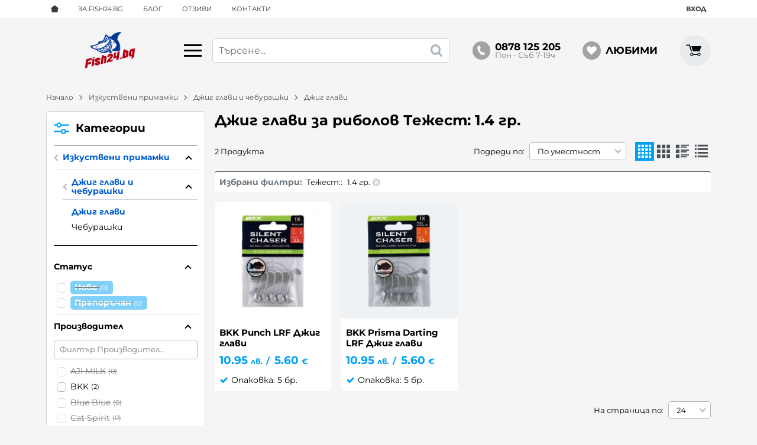

--- FILE ---
content_type: text/html; charset=UTF-8
request_url: https://fish24.bg/primamki-ribolov/djig-glavi-i-cheburashki-za-ribolov/glavi/filter-27110
body_size: 41774
content:
        <!DOCTYPE html>
        <html lang="bg" translate="no" data-theme="themes/fish24/" data-urlbase="/">
        <head>
            <base href="https://fish24.bg/">
            <title>Джиг глави за риболов Тежест: 1.4 гр. | Fish24.bg</title>
            <meta charset="UTF-8">
            <meta name="description" content="Джиг глави за риболов Тежест: 1.4 гр. ⚓ Бърза доставка ⭐️ Поръчайте онлайн или на ☎ 0878 125 205 ☝️ Fish24.bg">
            <meta name="viewport" content="width=device-width, initial-scale=1.0, minimum-scale=1.0, maximum-scale=2.0, viewport-fit=cover">
                        <meta name="google" content="notranslate">
                        <meta name="google-site-verification" content="XaY0Q5-xNtJB3Jvk99IzzrtQpVx9mY43D6tE8AVrZiw">
                        <meta name="facebook-domain-verification" content="w4fgmri32vdex2ohalkoehht2873uy">
                        <meta name="keywords" content="Джиг глави за риболов, Тежест:, 1.4 гр.">
                        <meta name="robots" content="index, follow">
                        <link rel="canonical" href="https://fish24.bg/primamki-ribolov/djig-glavi-i-cheburashki-za-ribolov/glavi/filter-27110">
                    <link rel="preload" href="/fonts/montserrat_latin.woff2" as="font" type="font/woff2" crossorigin>
        <link rel="preload" href="/fonts/montserrat_cyrillic.woff2" as="font" type="font/woff2" crossorigin>
                    <link rel="preload" href="/themes/fish24/vendor.713.css" as="style" type="text/css">
            <link rel="preload" href="/themes/fish24/main.713.css" as="style" type="text/css">
            <link rel="preload" href="/themes/fish24/vendor.713.js" as="script" type="text/javascript">
            <link rel="preload" href="/themes/fish24/main.713.js" as="script" type="text/javascript">
            <link rel="stylesheet" type="text/css" href="/themes/fish24/vendor.713.css">
            <link rel="stylesheet" type="text/css" href="/themes/fish24/main.713.css">
                        <link rel="apple-touch-icon" href="/resources/apple-touch-icon.png">
                                        <link rel="icon" type="image/ico" href="/resources/211119105012favicon.ico">
                                        <link rel="icon" type="image/png" sizes="64x64" href="/resources/favicon64.png">
                    <link rel="alternate" type="application/rss+xml" title="Fish24.bg RSS feed"
            href="/rss_feed/view/1" />
                    <meta property="og:type" content="website">
            <meta property="og:title" content="Джиг глави за риболов Тежест: 1.4 гр. | Fish24.bg">
            <meta property="og:description" content="Джиг глави за риболов Тежест: 1.4 гр. ⚓ Бърза доставка ⭐️ Поръчайте онлайн или на ☎ 0878 125 205 ☝️ Fish24.bg">
            <meta property="og:image" content="https://fish24.bg/resources/fb-cover.jpg">
            <meta property="og:site_name" content="Fish24.bg">
            <meta property="og:url" content="https://fish24.bg/primamki-ribolov/djig-glavi-i-cheburashki-za-ribolov/glavi/filter-27110">
                                        <meta name="theme-color" content="#005ed2">
                <meta name="msapplication-navbutton-color" content="#005ed2">
                <meta name="apple-mobile-web-app-status-bar-style" content="#005ed2">
                            <meta property="fb:app_id" content="3594749277521699">
                        <script data-group="marketing">
            class TheMarketerPixel {
                constructor (api_key) {
                    var mktr = document.createElement("script");
                        mktr.async = true;
                    mktr.src = "https://t.themarketer.com/t/j/" + api_key;
                    var s = document.getElementsByTagName("script")[0];
                    s.parentNode.insertBefore(mktr,s);
                }
                event(name, data) {
                    var poll = setInterval(function () {
                        if (typeof dataLayer != 'undefined') {
                            switch (name) {
                                case 'forgot_password':
                                    dataLayer.push({
                                        event: "__sm__set_email",
                                        email_address: data.email,
                                        firstname: "",
                                        lastname: ""
                                    });
                                break;
                                case 'register':
                                    data.name = data.name.split(' ');
                                    dataLayer.push({
                                        event: "__sm__set_email",
                                        email_address: data.email,
                                        firstname: data.name[0],
                                        lastname: data.name[data.name.length - 1]
                                    });
                                    dataLayer.push({
                                        event: "__sm__set_phone",
                                        phone: data.phone,
                                    });
                                break;
                                case 'contact':
                                    data.name = data.name.split(' ');
                                    dataLayer.push({
                                        event: "__sm__set_email",
                                        email_address: data.email,
                                        firstname: data.name[0],
                                        lastname: data.name[data.name.length - 1]
                                    });
                                    dataLayer.push({
                                        event: "__sm__set_phone",
                                        phone: data.phone,
                                    });
                                break;
                                case 'subscribe':
                                    dataLayer.push({
                                        event: "__sm__set_email",
                                        email_address: data.email,
                                        firstname: "",
                                        lastname: ""
                                    });
                                break;
                                case 'unsubscribe':
                                break;
                                case 'homepage':
                                    dataLayer.push({
                                        event: "__sm__view_homepage"
                                    });
                                break;
                                case 'brand':
                                    dataLayer.push({
                                        event: "__sm__view_brand",
                                        name: data.name
                                    });
                                break;
                                case 'category':
                                    dataLayer.push({
                                        event: "__sm__view_category",
                                        category: data.hierarchy
                                    });
                                break;
                                case 'add_to_cart':
                                    dataLayer.push({
                                        event: "__sm__add_to_cart",
                                        product_id: data.id,
                                        quantity: data.quantity,
                                        variation: data.variation
                                    });
                                break;
                                case 'add_to_wishlist':
                                    dataLayer.push({
                                        event: "__sm__add_to_wishlist",
                                        product_id: data.id,
                                        variation: data.variation
                                    });
                                break;
                                case 'remove_from_wishlist':
                                    dataLayer.push({
                                        event: "__sm__remove_from_wishlist",
                                        product_id: data.id,
                                        variation: data.variation
                                    });
                                break;
                                case 'initiate_checkout':
                                    dataLayer.push({
                                        event: "__sm__initiate_checkout"
                                    });
                                break;
                                case 'remove_from_cart':
                                    dataLayer.push({
                                        event: "__sm__remove_from_cart",
                                        product_id: data.id,
                                        quantity: data.quantity,
                                        variation: data.variation
                                    });
                                break;
                                case 'purchase':
                                    data.sale.event = '__sm__order';
                                    dataLayer.push(data.sale);
                                break;
                                case 'product':
                                    dataLayer.push({
                                        event: "__sm__view_product",
                                        product_id: data.id
                                    });
                                break;
                                case 'search':
                                    dataLayer.push({
                                        event: "__sm__search",
                                        search_term: data.search
                                    });
                                break;
                            }
                            clearInterval(poll);
                        }
                    }, 1000);
                }
            }
            window.themarketer_pixel = new TheMarketerPixel('4XZGHYHR');
            </script>
                    <script>
                window.mobile_app = 0;
                window.curr = {
                    sign: 'лв.',
                    signPos: '0',
                    signSep: ' ',
                    rate: '1',
                    code: 'BGN',
                };
                window.lang={"add_to_wishlist":"Добави в любими","are_you_sure":"Сигурни ли сте?","categories":"Категории","choose_option":"Моля изберете опция!","close_all":"Затвори всички","dropzone_cancel_upload":"Отмяна на качването","dropzone_cancelupload_confirmation":"Сигурни ли сте, че искате да отмените това качване?","dropzone_default_message":"Прикачи снимка","dropzone_fallback_message":"Вашият браузър не поддържа качване на файлове чрез плъзгане и пускане.","dropzone_file_too_big":"Файлът е твърде голям ({{filesize}}MiB). Максимален размер: {{maxFilesize}}MiB.","dropzone_invalid_file_type":"Не можете да качвате файлове от този тип.","dropzone_max_files_exceeded":"Не можете да качвате повече файлове.","dropzone_response_error":"Сървърът отговори с код {{statusCode}}.","dropzone_upload_canceled":"Качването е отменено.","from":"От","incorrect_email":"Уверете се, че ел. пощата ви е въведена правилно!","incorrect_phone":"Уверете се, че телефонът ви е въведен правилно!","open_all":"Отвори всички","outstock_short":"Неналичен","please_choose_variant":"Моля изберете вариант!","please_fill":"Моля попълнете!","promo_valid":"Валидност на промоцията","range_from":"От","remove_from_wishlist":"Премахни от любими","search_empty_msg":"Моля въведете текст в полето за търсене!","see_less":"Виж по-малко","show_less_filters":"Покажи по-малко филтри","show_more_filters":"Покажи още филтри","wishlist_added":"Продуктът беше добавен успешно във Вашият списък с любими.","wishlist_removed":"Продуктът беше премахнат успешно от Вашият списък с любими."};            </script>
                    </head>
        <body id="products"
            class="cat-page cat-page--30 cat-parent--29">
                    <header class="js-header header">
                <div class="js-mainMenu menu display-mobile">
            <div class="menu__main">            <div class="menu__item  menu__item--flag-73">
                                <a class="menu__cat"
                    href="/promocii"
                    title="Промоции"
                     data-type="promo">
                    Промоции                </a>
                            </div>
                        <div class="menu__item  menu__item--flag-3">
                                <a class="menu__cat"
                    href="/novi-produkti"
                    title="Нови"
                     data-type="new">
                    Нови                </a>
                            </div>
                        <div class="menu__item  menu__item--flag-143">
                                <a class="menu__cat"
                    href="/preporachani"
                    title="Препоръчани"
                     data-type="recommended">
                    Препоръчани                </a>
                            </div>
                        <div class="menu__item  menu__item--flag-10">
                                <a class="menu__cat"
                    href="/bezplatna-dostavka"
                    title="С безплатна доставка"
                    >
                    С безплатна доставка                </a>
                            </div>
                        <div class="cats-menu__item">
                <div class="cats-menu__holder cats-menu__holder--closed">
                                        <a class="cats-menu__cat" href="/primamki-ribolov" title="Изкуствени примамки">Изкуствени примамки</a>
                                            <span class="cats-menu__arrow js-toggle-cats js-load-listcats" data-id="1" data-type="categoryList"></span>
                                    </div>
                            </div>
                        <div class="cats-menu__item">
                <div class="cats-menu__holder cats-menu__holder--closed">
                                        <a class="cats-menu__cat" href="/vadici-ribolov" title="Въдици (пръти, пръчки)">Въдици (пръти, пръчки)</a>
                                            <span class="cats-menu__arrow js-toggle-cats js-load-listcats" data-id="3" data-type="categoryList"></span>
                                    </div>
                            </div>
                        <div class="cats-menu__item">
                <div class="cats-menu__holder cats-menu__holder--closed">
                                        <a class="cats-menu__cat" href="/makari-ribolov" title="Макари">Макари</a>
                                            <span class="cats-menu__arrow js-toggle-cats js-load-listcats" data-id="2" data-type="categoryList"></span>
                                    </div>
                            </div>
                        <div class="cats-menu__item">
                <div class="cats-menu__holder cats-menu__holder--closed">
                                        <a class="cats-menu__cat" href="/vlakna-ribolov" title="Влакна и лидери">Влакна и лидери</a>
                                            <span class="cats-menu__arrow js-toggle-cats js-load-listcats" data-id="4" data-type="categoryList"></span>
                                    </div>
                            </div>
                        <div class="cats-menu__item">
                <div class="cats-menu__holder cats-menu__holder--closed">
                                        <a class="cats-menu__cat" href="/lodki-dvigateli-ribolov" title="Лодки и двигатели">Лодки и двигатели</a>
                                            <span class="cats-menu__arrow js-toggle-cats js-load-listcats" data-id="8" data-type="categoryList"></span>
                                    </div>
                            </div>
                        <div class="cats-menu__item">
                <div class="cats-menu__holder cats-menu__holder--closed">
                                        <a class="cats-menu__cat" href="/sonari-gps-ribolov" title="Сонари и GPS">Сонари и GPS</a>
                                            <span class="cats-menu__arrow js-toggle-cats js-load-listcats" data-id="7" data-type="categoryList"></span>
                                    </div>
                            </div>
                        <div class="cats-menu__item">
                <div class="cats-menu__holder cats-menu__holder--closed">
                                        <a class="cats-menu__cat" href="/kuki-ribolov" title="Куки">Куки</a>
                                            <span class="cats-menu__arrow js-toggle-cats js-load-listcats" data-id="76" data-type="categoryList"></span>
                                    </div>
                            </div>
                        <div class="cats-menu__item">
                <div class="cats-menu__holder cats-menu__holder--closed">
                                        <a class="cats-menu__cat" href="/obleklo-ribolov" title="Облекло за риболов">Облекло за риболов</a>
                                            <span class="cats-menu__arrow js-toggle-cats js-load-listcats" data-id="5" data-type="categoryList"></span>
                                    </div>
                            </div>
                        <div class="cats-menu__item">
                <div class="cats-menu__holder cats-menu__holder--closed">
                                        <a class="cats-menu__cat" href="/kamping-oborudvane-ribolov" title="Къмпинг оборудване">Къмпинг оборудване</a>
                                            <span class="cats-menu__arrow js-toggle-cats js-load-listcats" data-id="6" data-type="categoryList"></span>
                                    </div>
                            </div>
                        <div class="cats-menu__item">
                <div class="cats-menu__holder cats-menu__holder--closed">
                                        <a class="cats-menu__cat" href="/aksesoari-ribolov" title="Аксесоари">Аксесоари</a>
                                            <span class="cats-menu__arrow js-toggle-cats js-load-listcats" data-id="9" data-type="categoryList"></span>
                                    </div>
                            </div>
                        <div class="cats-menu__item">
                <div class="cats-menu__holder">
                                        <a class="cats-menu__cat" href="/estestveni-primamki-ribolov" title="Естествени примамки">Естествени примамки</a>
                                    </div>
                            </div>
                        <div class="cats-menu__item">
                <div class="cats-menu__holder cats-menu__holder--closed">
                                        <a class="cats-menu__cat" href="/zahranki-ribolov" title="Захранки">Захранки</a>
                                            <span class="cats-menu__arrow js-toggle-cats js-load-listcats" data-id="133" data-type="categoryList"></span>
                                    </div>
                            </div>
                        <div class="cats-menu__item">
                <div class="cats-menu__holder">
                                        <a class="cats-menu__cat" href="/drugi-ribolov" title="Други">Други</a>
                                    </div>
                            </div>
                    <div class="menu__item menu__item--children menu__item--brands">
            <a class="menu__cat"
                href="/produkti#brands"
                title="Марки"
                data-type="brands">
                Марки            </a>
                    </div>
        </div>
        </div>
                <div class="header__top">
            <div class="container d-flex">
                    <nav class="d-flex header__nav mr-auto">
            <a class="font-size-0 header__nav-link header__nav-link--home" href="/">
                <svg class="svg svg--home" aria-label="Home" role="img">
                    <use xlink:href="#svg-home"></use>
                </svg>
                <span>Начало</span>
            </a>
            <a class="header__nav-link" href="/za-nas" title="За Fish24.bg">За Fish24.bg</a><a class="header__nav-link" href="/blog" title="Блог">Блог</a><a class="header__nav-link" href="/otzivi" title="Отзиви">Отзиви</a><a class="header__nav-link" href="/kontakti" title="Контакти">Контакти</a>        </nav>
                <div class="header__sign-in d-inline-flex align-items-center">
                                <a class="js-modal header__nav-link header__login" href="/user/login">Вход</a>
                            </div>
                    </div>
        </div>
                    <div class="header__head">
                            <div class="container d-flex header__buttons">
                        <div class="header__logo d-inline-flex col-4 col-lg-3 pr-2">
                        <a href="/" class="header__logo-link">
                <img class="header__logo-img"
                    src="/resources/fish24-logo.png" width="72" height="72" alt="Fish24.bg"
                    fetchpriority="high" />
                            </a>
                        <button aria-label="Main navigation" class="d-none d-lg-inline-block hamburger--desktop js-triggerMenu hamburger hamburger--spin" type="button" data-type="desktop">
                <span class="hamburger-box"><span class="hamburger-inner"></span></span>
            </button>
                    </div>
                    <form class="js-searchForm header__search-form mr-lg-2 mr-xl-5"
                    data-ajax="/search/ajax/12"
                    action="/search/static/12"
                    method="post">
                                <input class="js-searchField header__search-bar" type="search" name="search"
                        value=""
                        placeholder="Търсене..." autocomplete="off" />
                <button type="submit" class="d-flex header__search-btn js-openSearch">
                    <svg class="svg svg--search m-auto" aria-label="search" role="img">
                        <use xlink:href="#svg-search"></use>
                    </svg>
                </button>
                            </form>
                        <a class="header__tel mr-lg-2 mr-xl-5" href="tel:0878125205" >
                <span class="header__tel-icon ">
                    <svg class="svg svg--phone" aria-label="Phone" role="img">
                        <use xlink:href="#svg-phone"></use>
                    </svg>
                </span>
                <div class="header__tel-text ml-1">
                                        <span>0878 125 205</span>
                                                                <span class="header__tel-time">Пон - Съб 7-19ч</span>
                                    </div>
            </a>
                        <a class="js-wishlist header__wishlist mr-lg-2 mr-xl-5" href="/wishlist">
                <span class="header__wishlist-icon">
                    <svg class="svg svg--heart" aria-label="Heart" role="img">
                        <use xlink:href="#svg-heart"></use>
                    </svg>
                </span>
                <span class="header__wishlist-text ml-1">Любими</span>
                <span class="js-wishlist-dot header__wishlist-dot u-hide">
                    0                </span>
            </a>
                    <div class="js-header-cart-load header__cart">
            <a class="js-cart header__cart-link" href="/">
                <svg class="svg svg--shopping-cart" aria-label="Shopping Cart" role="img">
                    <use xlink:href="#svg-shopping-cart"></use>
                </svg>
                <span class="js-cart-count header__cart-dot dot hide"></span>
            </a>
        </div>
                    <button aria-label="Main navigation" class="ml-1 ml-sm-2 d-lg-none js-triggerMenu hamburger hamburger--spin" type="button" data-type="mobile">
                <span class="hamburger-box"><span class="hamburger-inner"></span></span>
            </button>
                            </div>
                            </div>
        </header>
                <main class="products">
                <div class="breadcrumb">
            <div class="container d-flex py-2">
                                <a class="breadcrumb__link breadcrumb__link--back display-mobile" href="javascript:window.history.go(-1);">Назад</a>
                                <a class="breadcrumb__link" href="/">Начало</a>
                                    <a class="breadcrumb__link" href="/primamki-ribolov">Изкуствени примамки</a>
                                        <a class="breadcrumb__link" href="/primamki-ribolov/djig-glavi-i-cheburashki-za-ribolov">Джиг глави и чебурашки</a>
                                        <span class="breadcrumb__link">Джиг глави</span>
                                </div>
        </div>
                <div class="prods-page">
            <div class="container">
                <div class="js-prods-page-holder prods-page__holder row clearfix">
                    <section class="js-prods-list prods-list col-12 col-lg-9">
                        <h1 class="js-h1 prods-page__h1">Джиг глави за риболов Тежест: 1.4 гр.</h1>
                                <div class="js-list-controls-top prods-list__controls prods-list__controls--top mb-grid">
                        <div class="display-mobile prods-list__mobile">
                <span class="js-refine-filters prods-list__refine d-flex align-items-center justify-content-center">
                    <svg class="svg svg--filters mr-1" aria-label="filters" role="img">
                        <use xlink:href="#svg-filters"></use>
                    </svg>
                    Филтри                </span>
                <span class="js-mobile-views prods-list__mobile-views js-list-icon-2" data-view="3">
                    <svg class="svg svg--products-list" aria-label="products listing view" role="img">
                        <use xlink:href="#svg-products-mobile-list-2"></use>
                    </svg>
                </span>
            </div>
                        <div>
                <span class="prods-list__count js-prods-count">2 Продукта</span>
                <div class="js-mobile-order prods-list__mobile-order display-mobile ml-auto">
                    <div class="prods-list__mobile-order-handle">
                        <span>По уместност</span>
                        <svg class="svg svg--dropdown" aria-label="dropdown" role="img">
                            <use xlink:href="#svg-dropdown"></use>
                        </svg>
                    </div>
                    <div class="prods-list__mobile-order-holder hide shadow-lg"><span data-order="1">По уместност</span><span data-order="8">Рейтинг</span><span data-order="6">Най-нови</span><span data-order="7">Най-продавани</span><span data-order="2">Азбучно A &rarr; Я</span><span data-order="3">Азбучно Я → А</span><span data-order="4">Цена 0 &rarr; 9</span><span data-order="5">Цена 9 → 0</span>                    </div>
                </div>
            </div>
            <div class="display-desktop">
                <div class="prods-list__order">
                    Подреди по:
                    <div class="custom-select ml-1">
                        <select name="order"><option value="1" selected="selected">По уместност</option><option value="8">Рейтинг</option><option value="6">Най-нови</option><option value="7">Най-продавани</option><option value="2">Азбучно A &rarr; Я</option><option value="3">Азбучно Я → А</option><option value="4">Цена 0 &rarr; 9</option><option value="5">Цена 9 → 0</option></select>
                    </div>
                </div>
                                    <div class="js-views prods-list__views">                        <svg class="svg svg--products-dk-list prods-list__view"
                            data-view="1" aria-label="products listing view" role="img">
                            <use xlink:href="#svg-products-list-1"></use>
                        </svg>
                                                <svg class="svg svg--products-dk-list prods-list__view prods-list__view--active"
                            data-view="2" aria-label="products listing view" role="img">
                            <use xlink:href="#svg-products-list-2"></use>
                        </svg>
                                                <svg class="svg svg--products-dk-list prods-list__view"
                            data-view="3" aria-label="products listing view" role="img">
                            <use xlink:href="#svg-products-list-3"></use>
                        </svg>
                                                <svg class="svg svg--products-dk-list prods-list__view"
                            data-view="4" aria-label="products listing view" role="img">
                            <use xlink:href="#svg-products-list-4"></use>
                        </svg>
                                                <svg class="svg svg--products-dk-list prods-list__view"
                            data-view="5" aria-label="products listing view" role="img">
                            <use xlink:href="#svg-products-list-5"></use>
                        </svg>
                        </div>
                                </div>
        </div>
                <div class="js-prods-selection prods-list__selection mb-grid">
            <span class="font-weight-bold prods-list__selection-heading">Избрани филтри:</span>
                            <span class="prods-list__selection-row" data-group="Тежест:">
                    <span class="mr-1">Тежест::</span>
                                            <span class="prods-list__selection-item" data-key="27110">
                            1.4 гр.                            <svg class="svg svg--error-circle prods-list__selection-icon" aria-label="error-circle" role="img">
                                <use xlink:href="#svg-error-circle"></use>
                            </svg>
                        </span>
                                        </span>
                    </div>
                <div class="js-list-results prods-list__results">
                <article data-id="132423"
            class="product-card  mb-grid product-card--saleable product-card--mgrid">
                            <div class="product-card__holder">
                        <figure class="product-card__figure mb-2">
            <a class="product-card__link" href="/bkk-punch-lrf-djig-glavi-132423" title="BKK Punch LRF Джиг глави"
                 data-ecommerce="{&quot;google&quot;:{&quot;id&quot;:132423,&quot;name&quot;:&quot;BKK Punch LRF \u0414\u0436\u0438\u0433 \u0433\u043b\u0430\u0432\u0438&quot;,&quot;category&quot;:&quot;\u0414\u0436\u0438\u0433 \u0433\u043b\u0430\u0432\u0438&quot;,&quot;brand&quot;:&quot;BKK&quot;,&quot;variant&quot;:&quot;&quot;,&quot;price&quot;:&quot;10.95&quot;,&quot;quantity&quot;:1,&quot;type&quot;:&quot;addProduct&quot;},&quot;facebook&quot;:{&quot;content_ids&quot;:132423,&quot;content_name&quot;:&quot;BKK Punch LRF \u0414\u0436\u0438\u0433 \u0433\u043b\u0430\u0432\u0438&quot;,&quot;content_category&quot;:&quot;\u0414\u0436\u0438\u0433 \u0433\u043b\u0430\u0432\u0438&quot;,&quot;value&quot;:&quot;10.95&quot;,&quot;currency&quot;:&quot;BGN&quot;,&quot;type&quot;:&quot;ViewContent&quot;}}">
                <img class="product-card__image js-lazy"
                    src="/themes/fish24/images/product.svg"
                    data-src="/thumbs/1/punch-lrf-pk-2_2_4-min.jpg"
                    width="220"
                    height="220"
                    alt="BKK Punch LRF Джиг глави">
            </a>
                    </figure>
                <h2 class="product-card__name mb-1">
            <a class="product-card__link" href="/bkk-punch-lrf-djig-glavi-132423"
                title="BKK Punch LRF Джиг глави"  data-ecommerce="{&quot;google&quot;:{&quot;id&quot;:132423,&quot;name&quot;:&quot;BKK Punch LRF \u0414\u0436\u0438\u0433 \u0433\u043b\u0430\u0432\u0438&quot;,&quot;category&quot;:&quot;\u0414\u0436\u0438\u0433 \u0433\u043b\u0430\u0432\u0438&quot;,&quot;brand&quot;:&quot;BKK&quot;,&quot;variant&quot;:&quot;&quot;,&quot;price&quot;:&quot;10.95&quot;,&quot;quantity&quot;:1,&quot;type&quot;:&quot;addProduct&quot;},&quot;facebook&quot;:{&quot;content_ids&quot;:132423,&quot;content_name&quot;:&quot;BKK Punch LRF \u0414\u0436\u0438\u0433 \u0433\u043b\u0430\u0432\u0438&quot;,&quot;content_category&quot;:&quot;\u0414\u0436\u0438\u0433 \u0433\u043b\u0430\u0432\u0438&quot;,&quot;value&quot;:&quot;10.95&quot;,&quot;currency&quot;:&quot;BGN&quot;,&quot;type&quot;:&quot;ViewContent&quot;}}">
                BKK Punch LRF Джиг глави            </a>
        </h2>
                <div class="js-price-container prices  prod__prices text-center">
                    <div class="js-price prices__current">
                        <div class="prices__num">10.95</div>
            <div class="prices__delimer">&nbsp;</div>
            <div class="prices__currency">лв.</div>
                        <div class="prices__slash mx-1">/</div>
            <div class="js-price-eur prices__num" data-rate="1.95583">5.60</div>
            <div class="prices__delimer">&nbsp;</div>
            <div class="prices__currency">&euro;</div>
                    </div>
                </div>
                    <div class="mb-1"><ul class="attr-list"><li class="attr-list__item">Опаковка: 5 бр.</li></ul></div>
                    <div class="product-card__controls">
                        <div class="product-card__actions">
                            <span class="js-prodCompare product-card__compare" title="Сравни">
                    <svg class="svg svg--compare-arrows" aria-label="compare-arrows" role="img">
                        <use xlink:href="#svg-compare-arrows"></use>
                    </svg>
                </span>
                                <span class="js-wish product-card__wish"
                    title="Любими">
                                        <svg class="svg svg--heart" aria-label="Heart" role="img">
                        <use xlink:href="#svg-heart"></use>
                    </svg>
                    <span class="js-wish-sr screen-readers-only"></span>
                </span>
                            </div>
                        <a class="btn btn--primary btn--rounded btn--wrap justify-content-center product-card__variants-btn"
                href="/bkk-punch-lrf-djig-glavi-132423"  data-ecommerce="{&quot;google&quot;:{&quot;id&quot;:132423,&quot;name&quot;:&quot;BKK Punch LRF \u0414\u0436\u0438\u0433 \u0433\u043b\u0430\u0432\u0438&quot;,&quot;category&quot;:&quot;\u0414\u0436\u0438\u0433 \u0433\u043b\u0430\u0432\u0438&quot;,&quot;brand&quot;:&quot;BKK&quot;,&quot;variant&quot;:&quot;&quot;,&quot;price&quot;:&quot;10.95&quot;,&quot;quantity&quot;:1,&quot;type&quot;:&quot;addProduct&quot;},&quot;facebook&quot;:{&quot;content_ids&quot;:132423,&quot;content_name&quot;:&quot;BKK Punch LRF \u0414\u0436\u0438\u0433 \u0433\u043b\u0430\u0432\u0438&quot;,&quot;content_category&quot;:&quot;\u0414\u0436\u0438\u0433 \u0433\u043b\u0430\u0432\u0438&quot;,&quot;value&quot;:&quot;10.95&quot;,&quot;currency&quot;:&quot;BGN&quot;,&quot;type&quot;:&quot;ViewContent&quot;}}">
                Варианти            </a>
                    </div>
                    </div>
                    </article>
                <article data-id="132329"
            class="product-card  mb-grid product-card--saleable product-card--mgrid">
                            <div class="product-card__holder">
                        <figure class="product-card__figure mb-2">
            <a class="product-card__link" href="/bkk-prisma-darting-lrf-djig-glavi-132329" title="BKK Prisma Darting LRF Джиг глави"
                 data-ecommerce="{&quot;google&quot;:{&quot;id&quot;:132329,&quot;name&quot;:&quot;BKK Prisma Darting LRF \u0414\u0436\u0438\u0433 \u0433\u043b\u0430\u0432\u0438&quot;,&quot;category&quot;:&quot;\u0414\u0436\u0438\u0433 \u0433\u043b\u0430\u0432\u0438&quot;,&quot;brand&quot;:&quot;BKK&quot;,&quot;variant&quot;:&quot;&quot;,&quot;price&quot;:&quot;10.95&quot;,&quot;quantity&quot;:1,&quot;type&quot;:&quot;addProduct&quot;},&quot;facebook&quot;:{&quot;content_ids&quot;:132329,&quot;content_name&quot;:&quot;BKK Prisma Darting LRF \u0414\u0436\u0438\u0433 \u0433\u043b\u0430\u0432\u0438&quot;,&quot;content_category&quot;:&quot;\u0414\u0436\u0438\u0433 \u0433\u043b\u0430\u0432\u0438&quot;,&quot;value&quot;:&quot;10.95&quot;,&quot;currency&quot;:&quot;BGN&quot;,&quot;type&quot;:&quot;ViewContent&quot;}}">
                <img class="product-card__image js-lazy"
                    src="/themes/fish24/images/product.svg"
                    data-src="/thumbs/1/prisma-darting-lrf-pkjpeg.webp"
                    width="220"
                    height="220"
                    alt="BKK Prisma Darting LRF Джиг глави">
            </a>
                    </figure>
                <h2 class="product-card__name mb-1">
            <a class="product-card__link" href="/bkk-prisma-darting-lrf-djig-glavi-132329"
                title="BKK Prisma Darting LRF Джиг глави"  data-ecommerce="{&quot;google&quot;:{&quot;id&quot;:132329,&quot;name&quot;:&quot;BKK Prisma Darting LRF \u0414\u0436\u0438\u0433 \u0433\u043b\u0430\u0432\u0438&quot;,&quot;category&quot;:&quot;\u0414\u0436\u0438\u0433 \u0433\u043b\u0430\u0432\u0438&quot;,&quot;brand&quot;:&quot;BKK&quot;,&quot;variant&quot;:&quot;&quot;,&quot;price&quot;:&quot;10.95&quot;,&quot;quantity&quot;:1,&quot;type&quot;:&quot;addProduct&quot;},&quot;facebook&quot;:{&quot;content_ids&quot;:132329,&quot;content_name&quot;:&quot;BKK Prisma Darting LRF \u0414\u0436\u0438\u0433 \u0433\u043b\u0430\u0432\u0438&quot;,&quot;content_category&quot;:&quot;\u0414\u0436\u0438\u0433 \u0433\u043b\u0430\u0432\u0438&quot;,&quot;value&quot;:&quot;10.95&quot;,&quot;currency&quot;:&quot;BGN&quot;,&quot;type&quot;:&quot;ViewContent&quot;}}">
                BKK Prisma Darting LRF Джиг глави            </a>
        </h2>
                <div class="js-price-container prices  prod__prices text-center">
                    <div class="js-price prices__current">
                        <div class="prices__num">10.95</div>
            <div class="prices__delimer">&nbsp;</div>
            <div class="prices__currency">лв.</div>
                        <div class="prices__slash mx-1">/</div>
            <div class="js-price-eur prices__num" data-rate="1.95583">5.60</div>
            <div class="prices__delimer">&nbsp;</div>
            <div class="prices__currency">&euro;</div>
                    </div>
                </div>
                    <div class="mb-1"><ul class="attr-list"><li class="attr-list__item">Опаковка: 5 бр.</li></ul></div>
                    <div class="product-card__controls">
                        <div class="product-card__actions">
                            <span class="js-prodCompare product-card__compare" title="Сравни">
                    <svg class="svg svg--compare-arrows" aria-label="compare-arrows" role="img">
                        <use xlink:href="#svg-compare-arrows"></use>
                    </svg>
                </span>
                                <span class="js-wish product-card__wish"
                    title="Любими">
                                        <svg class="svg svg--heart" aria-label="Heart" role="img">
                        <use xlink:href="#svg-heart"></use>
                    </svg>
                    <span class="js-wish-sr screen-readers-only"></span>
                </span>
                            </div>
                        <a class="btn btn--primary btn--rounded btn--wrap justify-content-center product-card__variants-btn"
                href="/bkk-prisma-darting-lrf-djig-glavi-132329"  data-ecommerce="{&quot;google&quot;:{&quot;id&quot;:132329,&quot;name&quot;:&quot;BKK Prisma Darting LRF \u0414\u0436\u0438\u0433 \u0433\u043b\u0430\u0432\u0438&quot;,&quot;category&quot;:&quot;\u0414\u0436\u0438\u0433 \u0433\u043b\u0430\u0432\u0438&quot;,&quot;brand&quot;:&quot;BKK&quot;,&quot;variant&quot;:&quot;&quot;,&quot;price&quot;:&quot;10.95&quot;,&quot;quantity&quot;:1,&quot;type&quot;:&quot;addProduct&quot;},&quot;facebook&quot;:{&quot;content_ids&quot;:132329,&quot;content_name&quot;:&quot;BKK Prisma Darting LRF \u0414\u0436\u0438\u0433 \u0433\u043b\u0430\u0432\u0438&quot;,&quot;content_category&quot;:&quot;\u0414\u0436\u0438\u0433 \u0433\u043b\u0430\u0432\u0438&quot;,&quot;value&quot;:&quot;10.95&quot;,&quot;currency&quot;:&quot;BGN&quot;,&quot;type&quot;:&quot;ViewContent&quot;}}">
                Варианти            </a>
                    </div>
                    </div>
                    </article>
                </div>
                <div class="js-list-controls-bottom prods-list__controls prods-list__controls--btm">
            <div class="pagination mb-grid"></div>            <div class="prods-list__per-page mb-grid">
                На страница по:                <div class="custom-select ml-1">
                    <select name="per_page"><option
                            value="12">12</option><option selected
                            value="24">24</option><option
                            value="36">36</option><option
                            value="48">48</option><option
                            value="96">96</option></select>
                </div>
            </div>
        </div>
                            </section>
                            <aside class="js-leftbar leftbar col-12 col-lg-3">
            <form class="js-filters leftbar__filters mb-grid" method="post" action="/primamki-ribolov/djig-glavi-i-cheburashki-za-ribolov/glavi"
                data-prefix="/filter" autocomplete="off">
                                    <div class="filters shadow-md">
                        <div class="filters__head">
                            <div class="js-leftbar-ttl leftbar__title" data-mobile="Филтри"
                                data-desktop="Категории">
                                <svg class="svg svg--filters" aria-label="filters" role="img">
                                    <use xlink:href="#svg-filters"></use>
                                </svg>
                                <span>Филтри</span>
                            </div>
                        </div>
                                <div class="js-filter js-filter-cats filter leftbar__menu">
            <div class="js-filter-head filter__head">
                <span class="js-filter-toggler filter__title">Категории</span>
            </div>
            <div class="js-filter-collapser filter__collapser filter__content cats-menu">
                        <div class="cats-menu__item">
                <div class="cats-menu__holder cats-menu__holder--back cats-menu__holder--open cats-menu__holder--curr">
                                        <a class="cats-menu__cat" href="/primamki-ribolov" title="Изкуствени примамки">Изкуствени примамки</a>
                                            <span class="cats-menu__arrow js-toggle-cats"></span>
                                    </div>
                                <div class="cats-menu__childs cats-menu__childs--visible">
                                <div class="cats-menu__item">
                <div class="cats-menu__holder cats-menu__holder--back cats-menu__holder--open cats-menu__holder--curr">
                                        <a class="cats-menu__cat" href="/primamki-ribolov/djig-glavi-i-cheburashki-za-ribolov" title="Джиг глави и чебурашки">Джиг глави и чебурашки</a>
                                            <span class="cats-menu__arrow js-toggle-cats"></span>
                                    </div>
                                <div class="cats-menu__childs cats-menu__childs--visible">
                                <div class="cats-menu__item">
                <div class="cats-menu__holder cats-menu__holder--curr">
                                        <a class="cats-menu__cat" href="/primamki-ribolov/djig-glavi-i-cheburashki-za-ribolov/glavi" title="Джиг глави">Джиг глави</a>
                                    </div>
                            </div>
                        <div class="cats-menu__item">
                <div class="cats-menu__holder">
                                        <a class="cats-menu__cat" href="/primamki-ribolov/djig-glavi-i-cheburashki-za-ribolov/cheburashki" title="Чебурашки">Чебурашки</a>
                                    </div>
                            </div>
                            </div>
                            </div>
                            </div>
                            </div>
                        </div>
                        <div class="js-filter-toggler leftbar__menu-toggler display-mobile">
                            <strong>Изкуствени примамки</strong>
                            <strong>Джиг глави и чебурашки</strong>
                            <strong>Джиг глави</strong>
                        </div>
                    </div>
                <div class="js-filter filter  js-filter-flags">
            <div class="js-filter-head filter__head">
                <span class="js-filter-toggler filter__title">Статус</span>
                <span class="js-filter-del icon--del filter__clear">Изчисти</span>
            </div>
            <div class="js-filter-collapser filter__collapser clearfix">
                                <div class="filter__rows">            <label data-key="s3" class="custom-control custom-checkbox filter__item filter__disabled" title="Ново">
                <input class="custom-control__input" type="checkbox" name="flags[]" value="3"/>
                <span class="custom-control__label d-flex align-items-center">
                    <span class="custom-control__label-color" style="">
                        <span>Ново</span>
                        <span class="filter__cnt">(0)</span>
                    </span>
                </span>
            </label>
                        <label data-key="s143" class="custom-control custom-checkbox filter__item filter__disabled" title="Препоръчан">
                <input class="custom-control__input" type="checkbox" name="flags[]" value="143"/>
                <span class="custom-control__label d-flex align-items-center">
                    <span class="custom-control__label-color" style="">
                        <span>Препоръчан</span>
                        <span class="filter__cnt">(0)</span>
                    </span>
                </span>
            </label>
            </div>
                            </div>
        </div>
                <div class="js-filter filter  js-filter-brands">
            <div class="js-filter-head filter__head">
                <span class="js-filter-toggler filter__title">Производител</span>
                <span class="js-filter-del icon--del filter__clear">Изчисти</span>
            </div>
            <div class="js-filter-collapser filter__collapser clearfix">
                                <input class="js-sift-filter filter__sift" type="text" name="sift_filter"
                    placeholder="Филтър Производител...">
                <div class="msg msg--warning js-filter-error u-hide">Няма намерени резултати отговарящи на Вашето търсене!</div>                <div class="filter__rows">            <label data-key="b383" class="custom-control custom-checkbox filter__item filter__disabled" title="AJI MILK">
                <input class="custom-control__input" type="checkbox" name="brands[]" value="383"/>
                <span class="custom-control__label d-flex align-items-center">
                                    <a href="/primamki-ribolov/djig-glavi-i-cheburashki-za-ribolov/glavi/aji-milk">AJI MILK</a>
                                    <span class="filter__cnt">(0)</span>
                </span>
            </label>
                        <label data-key="b396" class="custom-control custom-checkbox filter__item" title="BKK">
                <input class="custom-control__input" type="checkbox" name="brands[]" value="396"/>
                <span class="custom-control__label d-flex align-items-center">
                                    <a href="/primamki-ribolov/djig-glavi-i-cheburashki-za-ribolov/glavi/bkk">BKK</a>
                                    <span class="filter__cnt">(2)</span>
                </span>
            </label>
                        <label data-key="b391" class="custom-control custom-checkbox filter__item filter__disabled" title="Blue Blue">
                <input class="custom-control__input" type="checkbox" name="brands[]" value="391"/>
                <span class="custom-control__label d-flex align-items-center">
                                    <a href="/primamki-ribolov/djig-glavi-i-cheburashki-za-ribolov/glavi/blue-blue">Blue Blue</a>
                                    <span class="filter__cnt">(0)</span>
                </span>
            </label>
                        <label data-key="b430" class="custom-control custom-checkbox filter__item filter__disabled" title="Cat Spirit">
                <input class="custom-control__input" type="checkbox" name="brands[]" value="430"/>
                <span class="custom-control__label d-flex align-items-center">
                                    <a href="/primamki-ribolov/djig-glavi-i-cheburashki-za-ribolov/glavi/cat-spirit">Cat Spirit</a>
                                    <span class="filter__cnt">(0)</span>
                </span>
            </label>
                        <label data-key="b114" class="custom-control custom-checkbox filter__item filter__disabled" title="Crazy Fish">
                <input class="custom-control__input" type="checkbox" name="brands[]" value="114"/>
                <span class="custom-control__label d-flex align-items-center">
                                    <a href="/primamki-ribolov/djig-glavi-i-cheburashki-za-ribolov/glavi/crazy-fish">Crazy Fish</a>
                                    <span class="filter__cnt">(0)</span>
                </span>
            </label>
                        <label data-key="b57" class="custom-control custom-checkbox filter__item filter__disabled" title="DECOY">
                <input class="custom-control__input" type="checkbox" name="brands[]" value="57"/>
                <span class="custom-control__label d-flex align-items-center">
                                    <a href="/primamki-ribolov/djig-glavi-i-cheburashki-za-ribolov/glavi/decoy">DECOY</a>
                                    <span class="filter__cnt">(0)</span>
                </span>
            </label>
                        <label data-key="b22" class="custom-control custom-checkbox filter__item filter__disabled" title="DLT">
                <input class="custom-control__input" type="checkbox" name="brands[]" value="22"/>
                <span class="custom-control__label d-flex align-items-center">
                                    <a href="/primamki-ribolov/djig-glavi-i-cheburashki-za-ribolov/glavi/dlt">DLT</a>
                                    <span class="filter__cnt">(0)</span>
                </span>
            </label>
                        <label data-key="b61" class="custom-control custom-checkbox filter__item filter__disabled" title="Dragon">
                <input class="custom-control__input" type="checkbox" name="brands[]" value="61"/>
                <span class="custom-control__label d-flex align-items-center">
                                    <a href="/primamki-ribolov/djig-glavi-i-cheburashki-za-ribolov/glavi/dragon">Dragon</a>
                                    <span class="filter__cnt">(0)</span>
                </span>
            </label>
                        <label data-key="b65" class="custom-control custom-checkbox filter__item filter__disabled" title="DUO">
                <input class="custom-control__input" type="checkbox" name="brands[]" value="65"/>
                <span class="custom-control__label d-flex align-items-center">
                                    <a href="/primamki-ribolov/djig-glavi-i-cheburashki-za-ribolov/glavi/duo">DUO</a>
                                    <span class="filter__cnt">(0)</span>
                </span>
            </label>
                        <label data-key="b217" class="custom-control custom-checkbox filter__item filter__disabled" title="Fanatik">
                <input class="custom-control__input" type="checkbox" name="brands[]" value="217"/>
                <span class="custom-control__label d-flex align-items-center">
                                    <a href="/primamki-ribolov/djig-glavi-i-cheburashki-za-ribolov/glavi/fanatik">Fanatik</a>
                                    <span class="filter__cnt">(0)</span>
                </span>
            </label>
                        <label data-key="b80" class="custom-control custom-checkbox filter__item filter__disabled" title="Fiiish">
                <input class="custom-control__input" type="checkbox" name="brands[]" value="80"/>
                <span class="custom-control__label d-flex align-items-center">
                                    <a href="/primamki-ribolov/djig-glavi-i-cheburashki-za-ribolov/glavi/fiiish">Fiiish</a>
                                    <span class="filter__cnt">(0)</span>
                </span>
            </label>
                        <label data-key="b23" class="custom-control custom-checkbox filter__item filter__disabled" title="Filstar">
                <input class="custom-control__input" type="checkbox" name="brands[]" value="23"/>
                <span class="custom-control__label d-flex align-items-center">
                                    <a href="/primamki-ribolov/djig-glavi-i-cheburashki-za-ribolov/glavi/filstar">Filstar</a>
                                    <span class="filter__cnt">(0)</span>
                </span>
            </label>
                        <label data-key="b297" class="custom-control custom-checkbox filter__item filter__disabled" title="fish24">
                <input class="custom-control__input" type="checkbox" name="brands[]" value="297"/>
                <span class="custom-control__label d-flex align-items-center">
                                    <a href="/primamki-ribolov/djig-glavi-i-cheburashki-za-ribolov/glavi/fish24">fish24</a>
                                    <span class="filter__cnt">(0)</span>
                </span>
            </label>
                        <label data-key="b330" class="custom-control custom-checkbox filter__item filter__disabled" title="Focus">
                <input class="custom-control__input" type="checkbox" name="brands[]" value="330"/>
                <span class="custom-control__label d-flex align-items-center">
                                    <a href="/primamki-ribolov/djig-glavi-i-cheburashki-za-ribolov/glavi/focus">Focus</a>
                                    <span class="filter__cnt">(0)</span>
                </span>
            </label>
                        <label data-key="b216" class="custom-control custom-checkbox filter__item filter__disabled" title="Fox Rage">
                <input class="custom-control__input" type="checkbox" name="brands[]" value="216"/>
                <span class="custom-control__label d-flex align-items-center">
                                    <a href="/primamki-ribolov/djig-glavi-i-cheburashki-za-ribolov/glavi/fox-rage">Fox Rage</a>
                                    <span class="filter__cnt">(0)</span>
                </span>
            </label>
                        <label data-key="b71" class="custom-control custom-checkbox filter__item filter__disabled" title="Gamakatsu">
                <input class="custom-control__input" type="checkbox" name="brands[]" value="71"/>
                <span class="custom-control__label d-flex align-items-center">
                                    <a href="/primamki-ribolov/djig-glavi-i-cheburashki-za-ribolov/glavi/gamakatsu">Gamakatsu</a>
                                    <span class="filter__cnt">(0)</span>
                </span>
            </label>
                        <label data-key="b420" class="custom-control custom-checkbox filter__item filter__disabled" title="GT-Bio">
                <input class="custom-control__input" type="checkbox" name="brands[]" value="420"/>
                <span class="custom-control__label d-flex align-items-center">
                                    <a href="/primamki-ribolov/djig-glavi-i-cheburashki-za-ribolov/glavi/gt-bio">GT-Bio</a>
                                    <span class="filter__cnt">(0)</span>
                </span>
            </label>
                        <label data-key="b329" class="custom-control custom-checkbox filter__item filter__disabled" title="GUNKI">
                <input class="custom-control__input" type="checkbox" name="brands[]" value="329"/>
                <span class="custom-control__label d-flex align-items-center">
                                    <a href="/primamki-ribolov/djig-glavi-i-cheburashki-za-ribolov/glavi/gunki">GUNKI</a>
                                    <span class="filter__cnt">(0)</span>
                </span>
            </label>
                        <label data-key="b84" class="custom-control custom-checkbox filter__item filter__disabled" title="Hayabusa">
                <input class="custom-control__input" type="checkbox" name="brands[]" value="84"/>
                <span class="custom-control__label d-flex align-items-center">
                                    <a href="/primamki-ribolov/djig-glavi-i-cheburashki-za-ribolov/glavi/hayabusa">Hayabusa</a>
                                    <span class="filter__cnt">(0)</span>
                </span>
            </label>
                        <label data-key="b227" class="custom-control custom-checkbox filter__item filter__disabled" title="ILLEX">
                <input class="custom-control__input" type="checkbox" name="brands[]" value="227"/>
                <span class="custom-control__label d-flex align-items-center">
                                    <a href="/primamki-ribolov/djig-glavi-i-cheburashki-za-ribolov/glavi/illex">ILLEX</a>
                                    <span class="filter__cnt">(0)</span>
                </span>
            </label>
                        <label data-key="b414" class="custom-control custom-checkbox filter__item filter__disabled" title="Kinetic">
                <input class="custom-control__input" type="checkbox" name="brands[]" value="414"/>
                <span class="custom-control__label d-flex align-items-center">
                                    <a href="/primamki-ribolov/djig-glavi-i-cheburashki-za-ribolov/glavi/kinetic">Kinetic</a>
                                    <span class="filter__cnt">(0)</span>
                </span>
            </label>
                        <label data-key="b344" class="custom-control custom-checkbox filter__item filter__disabled" title="Knapek">
                <input class="custom-control__input" type="checkbox" name="brands[]" value="344"/>
                <span class="custom-control__label d-flex align-items-center">
                                    <a href="/primamki-ribolov/djig-glavi-i-cheburashki-za-ribolov/glavi/knapek">Knapek</a>
                                    <span class="filter__cnt">(0)</span>
                </span>
            </label>
                        <label data-key="b434" class="custom-control custom-checkbox filter__item filter__disabled" title="MagBite">
                <input class="custom-control__input" type="checkbox" name="brands[]" value="434"/>
                <span class="custom-control__label d-flex align-items-center">
                                    <a href="/primamki-ribolov/djig-glavi-i-cheburashki-za-ribolov/glavi/magbite">MagBite</a>
                                    <span class="filter__cnt">(0)</span>
                </span>
            </label>
                        <label data-key="b272" class="custom-control custom-checkbox filter__item filter__disabled" title="Mustad">
                <input class="custom-control__input" type="checkbox" name="brands[]" value="272"/>
                <span class="custom-control__label d-flex align-items-center">
                                    <a href="/primamki-ribolov/djig-glavi-i-cheburashki-za-ribolov/glavi/mustad">Mustad</a>
                                    <span class="filter__cnt">(0)</span>
                </span>
            </label>
                        <label data-key="b34" class="custom-control custom-checkbox filter__item filter__disabled" title="Orka">
                <input class="custom-control__input" type="checkbox" name="brands[]" value="34"/>
                <span class="custom-control__label d-flex align-items-center">
                                    <a href="/primamki-ribolov/djig-glavi-i-cheburashki-za-ribolov/glavi/orka">Orka</a>
                                    <span class="filter__cnt">(0)</span>
                </span>
            </label>
                        <label data-key="b79" class="custom-control custom-checkbox filter__item filter__disabled" title="OWNER">
                <input class="custom-control__input" type="checkbox" name="brands[]" value="79"/>
                <span class="custom-control__label d-flex align-items-center">
                                    <a href="/primamki-ribolov/djig-glavi-i-cheburashki-za-ribolov/glavi/owner">OWNER</a>
                                    <span class="filter__cnt">(0)</span>
                </span>
            </label>
                        <label data-key="b36" class="custom-control custom-checkbox filter__item filter__disabled" title="Rapala">
                <input class="custom-control__input" type="checkbox" name="brands[]" value="36"/>
                <span class="custom-control__label d-flex align-items-center">
                                    <a href="/primamki-ribolov/djig-glavi-i-cheburashki-za-ribolov/glavi/rapala">Rapala</a>
                                    <span class="filter__cnt">(0)</span>
                </span>
            </label>
                        <label data-key="b259" class="custom-control custom-checkbox filter__item filter__disabled" title="Reins">
                <input class="custom-control__input" type="checkbox" name="brands[]" value="259"/>
                <span class="custom-control__label d-flex align-items-center">
                                    <a href="/primamki-ribolov/djig-glavi-i-cheburashki-za-ribolov/glavi/reins">Reins</a>
                                    <span class="filter__cnt">(0)</span>
                </span>
            </label>
                        <label data-key="b426" class="custom-control custom-checkbox filter__item filter__disabled" title="Rudie&#039;s">
                <input class="custom-control__input" type="checkbox" name="brands[]" value="426"/>
                <span class="custom-control__label d-flex align-items-center">
                                    <a href="/primamki-ribolov/djig-glavi-i-cheburashki-za-ribolov/glavi/rudies">Rudie's</a>
                                    <span class="filter__cnt">(0)</span>
                </span>
            </label>
                        <label data-key="b53" class="custom-control custom-checkbox filter__item filter__disabled" title="SAVAGE GEAR">
                <input class="custom-control__input" type="checkbox" name="brands[]" value="53"/>
                <span class="custom-control__label d-flex align-items-center">
                                    <a href="/primamki-ribolov/djig-glavi-i-cheburashki-za-ribolov/glavi/savage-gear">SAVAGE GEAR</a>
                                    <span class="filter__cnt">(0)</span>
                </span>
            </label>
                        <label data-key="b113" class="custom-control custom-checkbox filter__item filter__disabled" title="SPRO">
                <input class="custom-control__input" type="checkbox" name="brands[]" value="113"/>
                <span class="custom-control__label d-flex align-items-center">
                                    <a href="/primamki-ribolov/djig-glavi-i-cheburashki-za-ribolov/glavi/spro">SPRO</a>
                                    <span class="filter__cnt">(0)</span>
                </span>
            </label>
                        <label data-key="b131" class="custom-control custom-checkbox filter__item filter__disabled" title="Westin">
                <input class="custom-control__input" type="checkbox" name="brands[]" value="131"/>
                <span class="custom-control__label d-flex align-items-center">
                                    <a href="/primamki-ribolov/djig-glavi-i-cheburashki-za-ribolov/glavi/westin">Westin</a>
                                    <span class="filter__cnt">(0)</span>
                </span>
            </label>
                        <label data-key="b99" class="custom-control custom-checkbox filter__item filter__disabled" title="XESTA">
                <input class="custom-control__input" type="checkbox" name="brands[]" value="99"/>
                <span class="custom-control__label d-flex align-items-center">
                                    <a href="/primamki-ribolov/djig-glavi-i-cheburashki-za-ribolov/glavi/xesta">XESTA</a>
                                    <span class="filter__cnt">(0)</span>
                </span>
            </label>
                        <label data-key="b286" class="custom-control custom-checkbox filter__item filter__disabled" title="Yarie">
                <input class="custom-control__input" type="checkbox" name="brands[]" value="286"/>
                <span class="custom-control__label d-flex align-items-center">
                                    <a href="/primamki-ribolov/djig-glavi-i-cheburashki-za-ribolov/glavi/yarie">Yarie</a>
                                    <span class="filter__cnt">(0)</span>
                </span>
            </label>
                        <label data-key="b284" class="custom-control custom-checkbox filter__item filter__disabled" title="Zebco">
                <input class="custom-control__input" type="checkbox" name="brands[]" value="284"/>
                <span class="custom-control__label d-flex align-items-center">
                                    <a href="/primamki-ribolov/djig-glavi-i-cheburashki-za-ribolov/glavi/zebco">Zebco</a>
                                    <span class="filter__cnt">(0)</span>
                </span>
            </label>
                        <label data-key="b109" class="custom-control custom-checkbox filter__item filter__disabled" title="Други">
                <input class="custom-control__input" type="checkbox" name="brands[]" value="109"/>
                <span class="custom-control__label d-flex align-items-center">
                                    <a href="/primamki-ribolov/djig-glavi-i-cheburashki-za-ribolov/glavi/drugi1">Други</a>
                                    <span class="filter__cnt">(0)</span>
                </span>
            </label>
            </div>
                            </div>
        </div>
                <div class="js-filter filter ">
            <div class="js-filter-head filter__head">
                <span class="js-filter-toggler filter__title">Рейтинг</span>
                <span class="js-filter-del icon--del filter__clear">Изчисти</span>
            </div>
            <div class="js-filter-collapser filter__collapser clearfix">
                                <div class="filter__rows">            <label data-key="r5" class="custom-control custom-checkbox filter__item filter__disabled" title="5">
                <input class="custom-control__input" type="checkbox" name="rating[]" value="5" />
                <span class="custom-control__label d-flex align-items-center">
                                        <span class="rate cursor-default">
                        <span class="rate__list">
                                                    <span class="rate__star rate__star--full">
                                <svg class="svg svg--star" aria-label="Star" role="img">
                                    <use xlink:href="#svg-star"></use>
                                </svg>
                            </span>
                                                    <span class="rate__star rate__star--full">
                                <svg class="svg svg--star" aria-label="Star" role="img">
                                    <use xlink:href="#svg-star"></use>
                                </svg>
                            </span>
                                                    <span class="rate__star rate__star--full">
                                <svg class="svg svg--star" aria-label="Star" role="img">
                                    <use xlink:href="#svg-star"></use>
                                </svg>
                            </span>
                                                    <span class="rate__star rate__star--full">
                                <svg class="svg svg--star" aria-label="Star" role="img">
                                    <use xlink:href="#svg-star"></use>
                                </svg>
                            </span>
                                                    <span class="rate__star rate__star--full">
                                <svg class="svg svg--star" aria-label="Star" role="img">
                                    <use xlink:href="#svg-star"></use>
                                </svg>
                            </span>
                                                </span>
                    </span>
                                        <span class="filter__cnt">(0)</span>
                </span>
            </label>
                        <label data-key="r4" class="custom-control custom-checkbox filter__item filter__disabled" title="">
                <input class="custom-control__input" type="checkbox" name="rating[]" value="4" />
                <span class="custom-control__label d-flex align-items-center">
                                        <span class="rate cursor-default">
                        <span class="rate__list">
                                                    <span class="rate__star rate__star--full">
                                <svg class="svg svg--star" aria-label="Star" role="img">
                                    <use xlink:href="#svg-star"></use>
                                </svg>
                            </span>
                                                    <span class="rate__star rate__star--full">
                                <svg class="svg svg--star" aria-label="Star" role="img">
                                    <use xlink:href="#svg-star"></use>
                                </svg>
                            </span>
                                                    <span class="rate__star rate__star--full">
                                <svg class="svg svg--star" aria-label="Star" role="img">
                                    <use xlink:href="#svg-star"></use>
                                </svg>
                            </span>
                                                    <span class="rate__star rate__star--full">
                                <svg class="svg svg--star" aria-label="Star" role="img">
                                    <use xlink:href="#svg-star"></use>
                                </svg>
                            </span>
                                                    <span class="rate__star rate__star--empty">
                                <svg class="svg svg--star" aria-label="Star" role="img">
                                    <use xlink:href="#svg-star"></use>
                                </svg>
                            </span>
                                                </span>
                    </span>
                                        <span class="filter__cnt">(0)</span>
                </span>
            </label>
                        <label data-key="r3" class="custom-control custom-checkbox filter__item filter__disabled" title="">
                <input class="custom-control__input" type="checkbox" name="rating[]" value="3" />
                <span class="custom-control__label d-flex align-items-center">
                                        <span class="rate cursor-default">
                        <span class="rate__list">
                                                    <span class="rate__star rate__star--full">
                                <svg class="svg svg--star" aria-label="Star" role="img">
                                    <use xlink:href="#svg-star"></use>
                                </svg>
                            </span>
                                                    <span class="rate__star rate__star--full">
                                <svg class="svg svg--star" aria-label="Star" role="img">
                                    <use xlink:href="#svg-star"></use>
                                </svg>
                            </span>
                                                    <span class="rate__star rate__star--full">
                                <svg class="svg svg--star" aria-label="Star" role="img">
                                    <use xlink:href="#svg-star"></use>
                                </svg>
                            </span>
                                                    <span class="rate__star rate__star--empty">
                                <svg class="svg svg--star" aria-label="Star" role="img">
                                    <use xlink:href="#svg-star"></use>
                                </svg>
                            </span>
                                                    <span class="rate__star rate__star--empty">
                                <svg class="svg svg--star" aria-label="Star" role="img">
                                    <use xlink:href="#svg-star"></use>
                                </svg>
                            </span>
                                                </span>
                    </span>
                                        <span class="filter__cnt">(0)</span>
                </span>
            </label>
                        <label data-key="r2" class="custom-control custom-checkbox filter__item filter__disabled" title="">
                <input class="custom-control__input" type="checkbox" name="rating[]" value="2" />
                <span class="custom-control__label d-flex align-items-center">
                                        <span class="rate cursor-default">
                        <span class="rate__list">
                                                    <span class="rate__star rate__star--full">
                                <svg class="svg svg--star" aria-label="Star" role="img">
                                    <use xlink:href="#svg-star"></use>
                                </svg>
                            </span>
                                                    <span class="rate__star rate__star--full">
                                <svg class="svg svg--star" aria-label="Star" role="img">
                                    <use xlink:href="#svg-star"></use>
                                </svg>
                            </span>
                                                    <span class="rate__star rate__star--empty">
                                <svg class="svg svg--star" aria-label="Star" role="img">
                                    <use xlink:href="#svg-star"></use>
                                </svg>
                            </span>
                                                    <span class="rate__star rate__star--empty">
                                <svg class="svg svg--star" aria-label="Star" role="img">
                                    <use xlink:href="#svg-star"></use>
                                </svg>
                            </span>
                                                    <span class="rate__star rate__star--empty">
                                <svg class="svg svg--star" aria-label="Star" role="img">
                                    <use xlink:href="#svg-star"></use>
                                </svg>
                            </span>
                                                </span>
                    </span>
                                        <span class="filter__cnt">(0)</span>
                </span>
            </label>
                        <label data-key="r1" class="custom-control custom-checkbox filter__item filter__disabled" title="">
                <input class="custom-control__input" type="checkbox" name="rating[]" value="1" />
                <span class="custom-control__label d-flex align-items-center">
                                        <span class="rate cursor-default">
                        <span class="rate__list">
                                                    <span class="rate__star rate__star--full">
                                <svg class="svg svg--star" aria-label="Star" role="img">
                                    <use xlink:href="#svg-star"></use>
                                </svg>
                            </span>
                                                    <span class="rate__star rate__star--empty">
                                <svg class="svg svg--star" aria-label="Star" role="img">
                                    <use xlink:href="#svg-star"></use>
                                </svg>
                            </span>
                                                    <span class="rate__star rate__star--empty">
                                <svg class="svg svg--star" aria-label="Star" role="img">
                                    <use xlink:href="#svg-star"></use>
                                </svg>
                            </span>
                                                    <span class="rate__star rate__star--empty">
                                <svg class="svg svg--star" aria-label="Star" role="img">
                                    <use xlink:href="#svg-star"></use>
                                </svg>
                            </span>
                                                    <span class="rate__star rate__star--empty">
                                <svg class="svg svg--star" aria-label="Star" role="img">
                                    <use xlink:href="#svg-star"></use>
                                </svg>
                            </span>
                                                </span>
                    </span>
                                        <span class="filter__cnt">(0)</span>
                </span>
            </label>
            </div>
                            </div>
        </div>
                <div class="js-filter js-filter-pricing filter filter--range ">
            <div class="js-filter-head filter__head">
                <span class="js-filter-toggler filter__title">По цена</span>
                <span class="js-filter-del icon--del filter__clear">Изчисти</span>
            </div>
            <div class="js-filter-collapser filter__slider-holder">
                <div class="js-filter-range filter__slider range-slider" data-key="prices"
                    data-unit="лв." data-model="prices"></div>
                <div class="filter__slider-range">
                    <div>
                        <span class="lab from">0.00 лв.</span>
                        <input data-name="price_from" name="none_price_from"
                            type="text" value="10.95 лв." />
                    </div>
                    <div class="text-right">
                        <span class="lab to">0.00 лв.</span>
                        <input data-name="price_to" name="none_price_to"
                            type="text" value="10.95 лв." />
                    </div>
                </div>
                <input type="hidden" name="config" value="{&quot;values&quot;:[&quot;10.95&quot;],&quot;selected&quot;:null,&quot;from&quot;:&quot;10.95&quot;,&quot;to&quot;:&quot;10.95&quot;}" />
            </div>
        </div>
                <div class="js-filter filter  filter--closed filter--range">
            <div class="js-filter-head filter__head">
                <span class="js-filter-toggler filter__title"
                    data-type="slider">Тегло (гр.)</span>
                <span class="js-filter-del icon--del filter__clear">Изчисти</span>
            </div>
            <div class="js-filter-collapser filter__collapser clearfix">
                        <div class="filter__slider-holder">
            <div class="js-filter-range filter__slider range-slider" data-key="filter382" data-model="spec"></div>
            <div class="filter__slider-range">
                <div>
                    <span class="lab from"></span>
                    <input class="lab" data-name="slider_from" name="none_slider_from"
                        type="text" value="" />
                </div>
                <div>
                    <span class="lab to"></span>
                    <input class="lab" data-name="slider_to" name="none_slider_to"
                        type="text" value="" />
                </div>
            </div>
            <input type="hidden" name="filters[]" value="" />
            <input type="hidden" name="config" value="{&quot;type&quot;:&quot;slider&quot;,&quot;values&quot;:[19273,25711,17799,9705],&quot;titles&quot;:[{&quot;title&quot;:&quot;2.5 \u0433\u0440.&quot;,&quot;img&quot;:&quot;&quot;,&quot;selected&quot;:false,&quot;count&quot;:0,&quot;url&quot;:&quot;&quot;},{&quot;title&quot;:&quot;3.5 \u0433\u0440.&quot;,&quot;img&quot;:&quot;&quot;,&quot;selected&quot;:false,&quot;count&quot;:0,&quot;url&quot;:&quot;&quot;},{&quot;title&quot;:&quot;5.0 \u0433\u0440.&quot;,&quot;img&quot;:&quot;&quot;,&quot;selected&quot;:false,&quot;count&quot;:0,&quot;url&quot;:&quot;&quot;},{&quot;title&quot;:&quot;60.0 \u0433\u0440.&quot;,&quot;img&quot;:&quot;&quot;,&quot;selected&quot;:false,&quot;count&quot;:0,&quot;url&quot;:&quot;&quot;}],&quot;selected&quot;:[],&quot;from&quot;:false,&quot;to&quot;:false}" />
        </div>
                    </div>
        </div>
                <div class="js-filter filter  filter--closed filter--range">
            <div class="js-filter-head filter__head">
                <span class="js-filter-toggler filter__title"
                    data-type="slider">Размер</span>
                <span class="js-filter-del icon--del filter__clear">Изчисти</span>
            </div>
            <div class="js-filter-collapser filter__collapser clearfix">
                        <div class="filter__slider-holder">
            <div class="js-filter-range filter__slider range-slider" data-key="filter626" data-model="spec"></div>
            <div class="filter__slider-range">
                <div>
                    <span class="lab from"></span>
                    <input class="lab" data-name="slider_from" name="none_slider_from"
                        type="text" value="" />
                </div>
                <div>
                    <span class="lab to"></span>
                    <input class="lab" data-name="slider_to" name="none_slider_to"
                        type="text" value="" />
                </div>
            </div>
            <input type="hidden" name="filters[]" value="" />
            <input type="hidden" name="config" value="{&quot;type&quot;:&quot;slider&quot;,&quot;values&quot;:[11751,11742,11747,11743,11745,11753],&quot;titles&quot;:[{&quot;title&quot;:&quot;#1&quot;,&quot;img&quot;:&quot;&quot;,&quot;selected&quot;:false,&quot;count&quot;:0,&quot;url&quot;:&quot;&quot;},{&quot;title&quot;:&quot;#2&quot;,&quot;img&quot;:&quot;&quot;,&quot;selected&quot;:false,&quot;count&quot;:0,&quot;url&quot;:&quot;&quot;},{&quot;title&quot;:&quot;#1\/0&quot;,&quot;img&quot;:&quot;&quot;,&quot;selected&quot;:false,&quot;count&quot;:0,&quot;url&quot;:&quot;&quot;},{&quot;title&quot;:&quot;#2\/0&quot;,&quot;img&quot;:&quot;&quot;,&quot;selected&quot;:false,&quot;count&quot;:0,&quot;url&quot;:&quot;&quot;},{&quot;title&quot;:&quot;#3\/0&quot;,&quot;img&quot;:&quot;&quot;,&quot;selected&quot;:false,&quot;count&quot;:0,&quot;url&quot;:&quot;&quot;},{&quot;title&quot;:&quot;#4\/0&quot;,&quot;img&quot;:&quot;&quot;,&quot;selected&quot;:false,&quot;count&quot;:0,&quot;url&quot;:&quot;&quot;}],&quot;selected&quot;:[],&quot;from&quot;:false,&quot;to&quot;:false}" />
        </div>
                    </div>
        </div>
                <div class="js-filter filter  filter--closed">
            <div class="js-filter-head filter__head">
                <span class="js-filter-toggler filter__title"
                    data-type="check">Цвят</span>
                <span class="js-filter-del icon--del filter__clear">Изчисти</span>
            </div>
            <div class="js-filter-collapser filter__collapser clearfix">
                <div class="filter__rows">            <label data-key="16084" class="custom-control custom-checkbox filter__item filter__disabled" title="Black Nickel">
                <input class="custom-control__input" type="checkbox" name="filters[]" value="16084" />
                <span class="custom-control__label d-flex align-items-center">
                                    <a href="/primamki-ribolov/djig-glavi-i-cheburashki-za-ribolov/glavi/filter-16084">Black Nickel</a>
                                    <span class="filter__cnt">(0)</span>
                </span>
            </label>
            </div>            </div>
        </div>
                <div class="js-filter filter  filter--value">
            <div class="js-filter-head filter__head">
                <span class="js-filter-toggler filter__title"
                    data-type="check">Тежест:</span>
                <span class="js-filter-del icon--del filter__clear">Изчисти</span>
            </div>
            <div class="js-filter-collapser filter__collapser clearfix">
                                <input class="js-sift-filter filter__sift" type="text" name="sift_filter"
                    placeholder="Филтър Тежест:...">
                <div class="msg msg--warning js-filter-error u-hide">Няма намерени резултати отговарящи на Вашето търсене!</div><div class="filter__rows">            <label data-key="23824" class="custom-control custom-checkbox filter__item" title="0.12гр.">
                <input class="custom-control__input" type="checkbox" name="filters[]" value="23824" />
                <span class="custom-control__label d-flex align-items-center">
                                    <a href="/primamki-ribolov/djig-glavi-i-cheburashki-za-ribolov/glavi/filter-23824">0.12гр.</a>
                                    <span class="filter__cnt">(1)</span>
                </span>
            </label>
                        <label data-key="27878" class="custom-control custom-checkbox filter__item" title="0.2 гр.">
                <input class="custom-control__input" type="checkbox" name="filters[]" value="27878" />
                <span class="custom-control__label d-flex align-items-center">
                                    <a href="/primamki-ribolov/djig-glavi-i-cheburashki-za-ribolov/glavi/filter-27878">0.2 гр.</a>
                                    <span class="filter__cnt">(2)</span>
                </span>
            </label>
                        <label data-key="24113" class="custom-control custom-checkbox filter__item" title="0.20 гр.">
                <input class="custom-control__input" type="checkbox" name="filters[]" value="24113" />
                <span class="custom-control__label d-flex align-items-center">
                                    <a href="/primamki-ribolov/djig-glavi-i-cheburashki-za-ribolov/glavi/filter-24113">0.20 гр.</a>
                                    <span class="filter__cnt">(1)</span>
                </span>
            </label>
                        <label data-key="25161" class="custom-control custom-checkbox filter__item" title="0.24 гр">
                <input class="custom-control__input" type="checkbox" name="filters[]" value="25161" />
                <span class="custom-control__label d-flex align-items-center">
                                    <a href="/primamki-ribolov/djig-glavi-i-cheburashki-za-ribolov/glavi/filter-25161">0.24 гр</a>
                                    <span class="filter__cnt">(1)</span>
                </span>
            </label>
                        <label data-key="23938" class="custom-control custom-checkbox filter__item" title="0.25гр.">
                <input class="custom-control__input" type="checkbox" name="filters[]" value="23938" />
                <span class="custom-control__label d-flex align-items-center">
                                    <a href="/primamki-ribolov/djig-glavi-i-cheburashki-za-ribolov/glavi/filter-23938">0.25гр.</a>
                                    <span class="filter__cnt">(2)</span>
                </span>
            </label>
                        <label data-key="23458" class="custom-control custom-checkbox filter__item" title="0.30 гр.">
                <input class="custom-control__input" type="checkbox" name="filters[]" value="23458" />
                <span class="custom-control__label d-flex align-items-center">
                                    <a href="/primamki-ribolov/djig-glavi-i-cheburashki-za-ribolov/glavi/filter-23458">0.30 гр.</a>
                                    <span class="filter__cnt">(5)</span>
                </span>
            </label>
                        <label data-key="23827" class="custom-control custom-checkbox filter__item" title="0.35 гр.">
                <input class="custom-control__input" type="checkbox" name="filters[]" value="23827" />
                <span class="custom-control__label d-flex align-items-center">
                                    <a href="/primamki-ribolov/djig-glavi-i-cheburashki-za-ribolov/glavi/filter-23827">0.35 гр.</a>
                                    <span class="filter__cnt">(3)</span>
                </span>
            </label>
                        <label data-key="24112" class="custom-control custom-checkbox filter__item" title="0.4 гр.">
                <input class="custom-control__input" type="checkbox" name="filters[]" value="24112" />
                <span class="custom-control__label d-flex align-items-center">
                                    <a href="/primamki-ribolov/djig-glavi-i-cheburashki-za-ribolov/glavi/filter-24112">0.4 гр.</a>
                                    <span class="filter__cnt">(2)</span>
                </span>
            </label>
                        <label data-key="11807" class="custom-control custom-checkbox filter__item" title="0.45 гр.">
                <input class="custom-control__input" type="checkbox" name="filters[]" value="11807" />
                <span class="custom-control__label d-flex align-items-center">
                                    <a href="/primamki-ribolov/djig-glavi-i-cheburashki-za-ribolov/glavi/filter-11807">0.45 гр.</a>
                                    <span class="filter__cnt">(2)</span>
                </span>
            </label>
                        <label data-key="25160" class="custom-control custom-checkbox filter__item" title="0.5 гр.">
                <input class="custom-control__input" type="checkbox" name="filters[]" value="25160" />
                <span class="custom-control__label d-flex align-items-center">
                                    <a href="/primamki-ribolov/djig-glavi-i-cheburashki-za-ribolov/glavi/filter-25160">0.5 гр.</a>
                                    <span class="filter__cnt">(4)</span>
                </span>
            </label>
                        <label data-key="23459" class="custom-control custom-checkbox filter__item" title="0.50 гр.">
                <input class="custom-control__input" type="checkbox" name="filters[]" value="23459" />
                <span class="custom-control__label d-flex align-items-center">
                                    <a href="/primamki-ribolov/djig-glavi-i-cheburashki-za-ribolov/glavi/filter-23459">0.50 гр.</a>
                                    <span class="filter__cnt">(4)</span>
                </span>
            </label>
                        <label data-key="23829" class="custom-control custom-checkbox filter__item" title="0.54 гр.">
                <input class="custom-control__input" type="checkbox" name="filters[]" value="23829" />
                <span class="custom-control__label d-flex align-items-center">
                                    <a href="/primamki-ribolov/djig-glavi-i-cheburashki-za-ribolov/glavi/filter-23829">0.54 гр.</a>
                                    <span class="filter__cnt">(1)</span>
                </span>
            </label>
                        <label data-key="23942" class="custom-control custom-checkbox filter__item" title="0.55 гр.">
                <input class="custom-control__input" type="checkbox" name="filters[]" value="23942" />
                <span class="custom-control__label d-flex align-items-center">
                                    <a href="/primamki-ribolov/djig-glavi-i-cheburashki-za-ribolov/glavi/filter-23942">0.55 гр.</a>
                                    <span class="filter__cnt">(2)</span>
                </span>
            </label>
                        <label data-key="16397" class="custom-control custom-checkbox filter__item" title="0.6 гр.">
                <input class="custom-control__input" type="checkbox" name="filters[]" value="16397" />
                <span class="custom-control__label d-flex align-items-center">
                                    <a href="/primamki-ribolov/djig-glavi-i-cheburashki-za-ribolov/glavi/filter-16397">0.6 гр.</a>
                                    <span class="filter__cnt">(3)</span>
                </span>
            </label>
                        <label data-key="24115" class="custom-control custom-checkbox filter__item" title="0.65 гр.">
                <input class="custom-control__input" type="checkbox" name="filters[]" value="24115" />
                <span class="custom-control__label d-flex align-items-center">
                                    <a href="/primamki-ribolov/djig-glavi-i-cheburashki-za-ribolov/glavi/filter-24115">0.65 гр.</a>
                                    <span class="filter__cnt">(2)</span>
                </span>
            </label>
                        <label data-key="24292" class="custom-control custom-checkbox filter__item" title="0.7 гр.">
                <input class="custom-control__input" type="checkbox" name="filters[]" value="24292" />
                <span class="custom-control__label d-flex align-items-center">
                                    <a href="/primamki-ribolov/djig-glavi-i-cheburashki-za-ribolov/glavi/filter-24292">0.7 гр.</a>
                                    <span class="filter__cnt">(2)</span>
                </span>
            </label>
                        <label data-key="27003" class="custom-control custom-checkbox filter__item" title="0.8 гр.">
                <input class="custom-control__input" type="checkbox" name="filters[]" value="27003" />
                <span class="custom-control__label d-flex align-items-center">
                                    <a href="/primamki-ribolov/djig-glavi-i-cheburashki-za-ribolov/glavi/filter-27003">0.8 гр.</a>
                                    <span class="filter__cnt">(1)</span>
                </span>
            </label>
                        <label data-key="22800" class="custom-control custom-checkbox filter__item" title="0.80 гр.">
                <input class="custom-control__input" type="checkbox" name="filters[]" value="22800" />
                <span class="custom-control__label d-flex align-items-center">
                                    <a href="/primamki-ribolov/djig-glavi-i-cheburashki-za-ribolov/glavi/filter-22800">0.80 гр.</a>
                                    <span class="filter__cnt">(3)</span>
                </span>
            </label>
                        <label data-key="24142" class="custom-control custom-checkbox filter__item" title="0.82 гр.">
                <input class="custom-control__input" type="checkbox" name="filters[]" value="24142" />
                <span class="custom-control__label d-flex align-items-center">
                                    <a href="/primamki-ribolov/djig-glavi-i-cheburashki-za-ribolov/glavi/filter-24142">0.82 гр.</a>
                                    <span class="filter__cnt">(1)</span>
                </span>
            </label>
                        <label data-key="26655" class="custom-control custom-checkbox filter__item" title="0.84 гр">
                <input class="custom-control__input" type="checkbox" name="filters[]" value="26655" />
                <span class="custom-control__label d-flex align-items-center">
                                    <a href="/primamki-ribolov/djig-glavi-i-cheburashki-za-ribolov/glavi/filter-26655">0.84 гр</a>
                                    <span class="filter__cnt">(1)</span>
                </span>
            </label>
                        <label data-key="24124" class="custom-control custom-checkbox filter__item" title="0.85 гр.">
                <input class="custom-control__input" type="checkbox" name="filters[]" value="24124" />
                <span class="custom-control__label d-flex align-items-center">
                                    <a href="/primamki-ribolov/djig-glavi-i-cheburashki-za-ribolov/glavi/filter-24124">0.85 гр.</a>
                                    <span class="filter__cnt">(2)</span>
                </span>
            </label>
                        <label data-key="24887" class="custom-control custom-checkbox filter__item" title="0.9 гр.">
                <input class="custom-control__input" type="checkbox" name="filters[]" value="24887" />
                <span class="custom-control__label d-flex align-items-center">
                                    <a href="/primamki-ribolov/djig-glavi-i-cheburashki-za-ribolov/glavi/filter-24887">0.9 гр.</a>
                                    <span class="filter__cnt">(3)</span>
                </span>
            </label>
                        <label data-key="23083" class="custom-control custom-checkbox filter__item" title="0.90 гр.">
                <input class="custom-control__input" type="checkbox" name="filters[]" value="23083" />
                <span class="custom-control__label d-flex align-items-center">
                                    <a href="/primamki-ribolov/djig-glavi-i-cheburashki-za-ribolov/glavi/filter-23083">0.90 гр.</a>
                                    <span class="filter__cnt">(3)</span>
                </span>
            </label>
                        <label data-key="16394" class="custom-control custom-checkbox filter__item" title="1.0 гр.">
                <input class="custom-control__input" type="checkbox" name="filters[]" value="16394" />
                <span class="custom-control__label d-flex align-items-center">
                                    <a href="/primamki-ribolov/djig-glavi-i-cheburashki-za-ribolov/glavi/filter-16394">1.0 гр.</a>
                                    <span class="filter__cnt">(16)</span>
                </span>
            </label>
                        <label data-key="25808" class="custom-control custom-checkbox filter__item" title="1.05 гр.">
                <input class="custom-control__input" type="checkbox" name="filters[]" value="25808" />
                <span class="custom-control__label d-flex align-items-center">
                                    <a href="/primamki-ribolov/djig-glavi-i-cheburashki-za-ribolov/glavi/filter-25808">1.05 гр.</a>
                                    <span class="filter__cnt">(1)</span>
                </span>
            </label>
                        <label data-key="22962" class="custom-control custom-checkbox filter__item" title="1.2 гр.">
                <input class="custom-control__input" type="checkbox" name="filters[]" value="22962" />
                <span class="custom-control__label d-flex align-items-center">
                                    <a href="/primamki-ribolov/djig-glavi-i-cheburashki-za-ribolov/glavi/filter-22962">1.2 гр.</a>
                                    <span class="filter__cnt">(6)</span>
                </span>
            </label>
                        <label data-key="24885" class="custom-control custom-checkbox filter__item" title="1.3 гр.">
                <input class="custom-control__input" type="checkbox" name="filters[]" value="24885" />
                <span class="custom-control__label d-flex align-items-center">
                                    <a href="/primamki-ribolov/djig-glavi-i-cheburashki-za-ribolov/glavi/filter-24885">1.3 гр.</a>
                                    <span class="filter__cnt">(3)</span>
                </span>
            </label>
                        <label data-key="11809" class="custom-control custom-checkbox filter__item" title="1.35 гр.">
                <input class="custom-control__input" type="checkbox" name="filters[]" value="11809" />
                <span class="custom-control__label d-flex align-items-center">
                                    <a href="/primamki-ribolov/djig-glavi-i-cheburashki-za-ribolov/glavi/filter-11809">1.35 гр.</a>
                                    <span class="filter__cnt">(1)</span>
                </span>
            </label>
                        <label data-key="27110" class="custom-control custom-checkbox filter__item" title="1.4 гр.">
                <input class="custom-control__input" type="checkbox" name="filters[]" value="27110" checked />
                <span class="custom-control__label d-flex align-items-center">
                                    <a href="/primamki-ribolov/djig-glavi-i-cheburashki-za-ribolov/glavi/filter-27110">1.4 гр.</a>
                                    <span class="filter__cnt">(2)</span>
                </span>
            </label>
                        <label data-key="24062" class="custom-control custom-checkbox filter__item" title="1.42 гр.">
                <input class="custom-control__input" type="checkbox" name="filters[]" value="24062" />
                <span class="custom-control__label d-flex align-items-center">
                                    <a href="/primamki-ribolov/djig-glavi-i-cheburashki-za-ribolov/glavi/filter-24062">1.42 гр.</a>
                                    <span class="filter__cnt">(1)</span>
                </span>
            </label>
                        <label data-key="16398" class="custom-control custom-checkbox filter__item" title="1.5 гр.">
                <input class="custom-control__input" type="checkbox" name="filters[]" value="16398" />
                <span class="custom-control__label d-flex align-items-center">
                                    <a href="/primamki-ribolov/djig-glavi-i-cheburashki-za-ribolov/glavi/filter-16398">1.5 гр.</a>
                                    <span class="filter__cnt">(11)</span>
                </span>
            </label>
                        <label data-key="24114" class="custom-control custom-checkbox filter__item" title="1.6 гр">
                <input class="custom-control__input" type="checkbox" name="filters[]" value="24114" />
                <span class="custom-control__label d-flex align-items-center">
                                    <a href="/primamki-ribolov/djig-glavi-i-cheburashki-za-ribolov/glavi/filter-24114">1.6 гр</a>
                                    <span class="filter__cnt">(1)</span>
                </span>
            </label>
                        <label data-key="27550" class="custom-control custom-checkbox filter__item" title="1.7 гр.">
                <input class="custom-control__input" type="checkbox" name="filters[]" value="27550" />
                <span class="custom-control__label d-flex align-items-center">
                                    <a href="/primamki-ribolov/djig-glavi-i-cheburashki-za-ribolov/glavi/filter-27550">1.7 гр.</a>
                                    <span class="filter__cnt">(1)</span>
                </span>
            </label>
                        <label data-key="18770" class="custom-control custom-checkbox filter__item" title="1.75 гр.">
                <input class="custom-control__input" type="checkbox" name="filters[]" value="18770" />
                <span class="custom-control__label d-flex align-items-center">
                                    <a href="/primamki-ribolov/djig-glavi-i-cheburashki-za-ribolov/glavi/filter-18770">1.75 гр.</a>
                                    <span class="filter__cnt">(2)</span>
                </span>
            </label>
                        <label data-key="23066" class="custom-control custom-checkbox filter__item" title="1.8 гр.">
                <input class="custom-control__input" type="checkbox" name="filters[]" value="23066" />
                <span class="custom-control__label d-flex align-items-center">
                                    <a href="/primamki-ribolov/djig-glavi-i-cheburashki-za-ribolov/glavi/filter-23066">1.8 гр.</a>
                                    <span class="filter__cnt">(15)</span>
                </span>
            </label>
                        <label data-key="16393" class="custom-control custom-checkbox filter__item" title="2.0 гр.">
                <input class="custom-control__input" type="checkbox" name="filters[]" value="16393" />
                <span class="custom-control__label d-flex align-items-center">
                                    <a href="/primamki-ribolov/djig-glavi-i-cheburashki-za-ribolov/glavi/filter-16393">2.0 гр.</a>
                                    <span class="filter__cnt">(11)</span>
                </span>
            </label>
                        <label data-key="24090" class="custom-control custom-checkbox filter__item" title="2.1 гр.">
                <input class="custom-control__input" type="checkbox" name="filters[]" value="24090" />
                <span class="custom-control__label d-flex align-items-center">
                                    <a href="/primamki-ribolov/djig-glavi-i-cheburashki-za-ribolov/glavi/filter-24090">2.1 гр.</a>
                                    <span class="filter__cnt">(1)</span>
                </span>
            </label>
                        <label data-key="26742" class="custom-control custom-checkbox filter__item" title="2.2 гр.">
                <input class="custom-control__input" type="checkbox" name="filters[]" value="26742" />
                <span class="custom-control__label d-flex align-items-center">
                                    <a href="/primamki-ribolov/djig-glavi-i-cheburashki-za-ribolov/glavi/filter-26742">2.2 гр.</a>
                                    <span class="filter__cnt">(1)</span>
                </span>
            </label>
                        <label data-key="22416" class="custom-control custom-checkbox filter__item" title="2.5 гр.">
                <input class="custom-control__input" type="checkbox" name="filters[]" value="22416" />
                <span class="custom-control__label d-flex align-items-center">
                                    <a href="/primamki-ribolov/djig-glavi-i-cheburashki-za-ribolov/glavi/filter-22416">2.5 гр.</a>
                                    <span class="filter__cnt">(8)</span>
                </span>
            </label>
                        <label data-key="24886" class="custom-control custom-checkbox filter__item" title="2.6 гр.">
                <input class="custom-control__input" type="checkbox" name="filters[]" value="24886" />
                <span class="custom-control__label d-flex align-items-center">
                                    <a href="/primamki-ribolov/djig-glavi-i-cheburashki-za-ribolov/glavi/filter-24886">2.6 гр.</a>
                                    <span class="filter__cnt">(1)</span>
                </span>
            </label>
                        <label data-key="25343" class="custom-control custom-checkbox filter__item" title="2.7 гр.">
                <input class="custom-control__input" type="checkbox" name="filters[]" value="25343" />
                <span class="custom-control__label d-flex align-items-center">
                                    <a href="/primamki-ribolov/djig-glavi-i-cheburashki-za-ribolov/glavi/filter-25343">2.7 гр.</a>
                                    <span class="filter__cnt">(1)</span>
                </span>
            </label>
                        <label data-key="11837" class="custom-control custom-checkbox filter__item" title="3.0 гр.">
                <input class="custom-control__input" type="checkbox" name="filters[]" value="11837" />
                <span class="custom-control__label d-flex align-items-center">
                                    <a href="/primamki-ribolov/djig-glavi-i-cheburashki-za-ribolov/glavi/filter-11837">3.0 гр.</a>
                                    <span class="filter__cnt">(18)</span>
                </span>
            </label>
                        <label data-key="22417" class="custom-control custom-checkbox filter__item" title="3.2 гр.">
                <input class="custom-control__input" type="checkbox" name="filters[]" value="22417" />
                <span class="custom-control__label d-flex align-items-center">
                                    <a href="/primamki-ribolov/djig-glavi-i-cheburashki-za-ribolov/glavi/filter-22417">3.2 гр.</a>
                                    <span class="filter__cnt">(1)</span>
                </span>
            </label>
                        <label data-key="18753" class="custom-control custom-checkbox filter__item" title="3.5 гр.">
                <input class="custom-control__input" type="checkbox" name="filters[]" value="18753" />
                <span class="custom-control__label d-flex align-items-center">
                                    <a href="/primamki-ribolov/djig-glavi-i-cheburashki-za-ribolov/glavi/filter-18753">3.5 гр.</a>
                                    <span class="filter__cnt">(15)</span>
                </span>
            </label>
                        <label data-key="16395" class="custom-control custom-checkbox filter__item" title="4.0 гр.">
                <input class="custom-control__input" type="checkbox" name="filters[]" value="16395" />
                <span class="custom-control__label d-flex align-items-center">
                                    <a href="/primamki-ribolov/djig-glavi-i-cheburashki-za-ribolov/glavi/filter-16395">4.0 гр.</a>
                                    <span class="filter__cnt">(15)</span>
                </span>
            </label>
                        <label data-key="18831" class="custom-control custom-checkbox filter__item" title="4.5 гр.">
                <input class="custom-control__input" type="checkbox" name="filters[]" value="18831" />
                <span class="custom-control__label d-flex align-items-center">
                                    <a href="/primamki-ribolov/djig-glavi-i-cheburashki-za-ribolov/glavi/filter-18831">4.5 гр.</a>
                                    <span class="filter__cnt">(2)</span>
                </span>
            </label>
                        <label data-key="11836" class="custom-control custom-checkbox filter__item" title="5.0 гр.">
                <input class="custom-control__input" type="checkbox" name="filters[]" value="11836" />
                <span class="custom-control__label d-flex align-items-center">
                                    <a href="/primamki-ribolov/djig-glavi-i-cheburashki-za-ribolov/glavi/filter-11836">5.0 гр.</a>
                                    <span class="filter__cnt">(30)</span>
                </span>
            </label>
                        <label data-key="26990" class="custom-control custom-checkbox filter__item" title="5.25 гр.">
                <input class="custom-control__input" type="checkbox" name="filters[]" value="26990" />
                <span class="custom-control__label d-flex align-items-center">
                                    <a href="/primamki-ribolov/djig-glavi-i-cheburashki-za-ribolov/glavi/filter-26990">5.25 гр.</a>
                                    <span class="filter__cnt">(1)</span>
                </span>
            </label>
                        <label data-key="23067" class="custom-control custom-checkbox filter__item" title="5.3 гр.">
                <input class="custom-control__input" type="checkbox" name="filters[]" value="23067" />
                <span class="custom-control__label d-flex align-items-center">
                                    <a href="/primamki-ribolov/djig-glavi-i-cheburashki-za-ribolov/glavi/filter-23067">5.3 гр.</a>
                                    <span class="filter__cnt">(4)</span>
                </span>
            </label>
                        <label data-key="26927" class="custom-control custom-checkbox filter__item" title="5.5 гр.">
                <input class="custom-control__input" type="checkbox" name="filters[]" value="26927" />
                <span class="custom-control__label d-flex align-items-center">
                                    <a href="/primamki-ribolov/djig-glavi-i-cheburashki-za-ribolov/glavi/filter-26927">5.5 гр.</a>
                                    <span class="filter__cnt">(1)</span>
                </span>
            </label>
                        <label data-key="11831" class="custom-control custom-checkbox filter__item" title="6.0 гр.">
                <input class="custom-control__input" type="checkbox" name="filters[]" value="11831" />
                <span class="custom-control__label d-flex align-items-center">
                                    <a href="/primamki-ribolov/djig-glavi-i-cheburashki-za-ribolov/glavi/filter-11831">6.0 гр.</a>
                                    <span class="filter__cnt">(10)</span>
                </span>
            </label>
                        <label data-key="16385" class="custom-control custom-checkbox filter__item" title="7.0 гр.">
                <input class="custom-control__input" type="checkbox" name="filters[]" value="16385" />
                <span class="custom-control__label d-flex align-items-center">
                                    <a href="/primamki-ribolov/djig-glavi-i-cheburashki-za-ribolov/glavi/filter-16385">7.0 гр.</a>
                                    <span class="filter__cnt">(29)</span>
                </span>
            </label>
                        <label data-key="18754" class="custom-control custom-checkbox filter__item" title="7.5 гр.">
                <input class="custom-control__input" type="checkbox" name="filters[]" value="18754" />
                <span class="custom-control__label d-flex align-items-center">
                                    <a href="/primamki-ribolov/djig-glavi-i-cheburashki-za-ribolov/glavi/filter-18754">7.5 гр.</a>
                                    <span class="filter__cnt">(7)</span>
                </span>
            </label>
                        <label data-key="11847" class="custom-control custom-checkbox filter__item" title="8.0 гр.">
                <input class="custom-control__input" type="checkbox" name="filters[]" value="11847" />
                <span class="custom-control__label d-flex align-items-center">
                                    <a href="/primamki-ribolov/djig-glavi-i-cheburashki-za-ribolov/glavi/filter-11847">8.0 гр.</a>
                                    <span class="filter__cnt">(10)</span>
                </span>
            </label>
                        <label data-key="23212" class="custom-control custom-checkbox filter__item" title="9.0 гр.">
                <input class="custom-control__input" type="checkbox" name="filters[]" value="23212" />
                <span class="custom-control__label d-flex align-items-center">
                                    <a href="/primamki-ribolov/djig-glavi-i-cheburashki-za-ribolov/glavi/filter-23212">9.0 гр.</a>
                                    <span class="filter__cnt">(6)</span>
                </span>
            </label>
                        <label data-key="11826" class="custom-control custom-checkbox filter__item" title="10.0 гр.">
                <input class="custom-control__input" type="checkbox" name="filters[]" value="11826" />
                <span class="custom-control__label d-flex align-items-center">
                                    <a href="/primamki-ribolov/djig-glavi-i-cheburashki-za-ribolov/glavi/filter-11826">10.0 гр.</a>
                                    <span class="filter__cnt">(36)</span>
                </span>
            </label>
                        <label data-key="18768" class="custom-control custom-checkbox filter__item" title="10.5 гр.">
                <input class="custom-control__input" type="checkbox" name="filters[]" value="18768" />
                <span class="custom-control__label d-flex align-items-center">
                                    <a href="/primamki-ribolov/djig-glavi-i-cheburashki-za-ribolov/glavi/filter-18768">10.5 гр.</a>
                                    <span class="filter__cnt">(4)</span>
                </span>
            </label>
                        <label data-key="26921" class="custom-control custom-checkbox filter__item" title="10.6 гр.">
                <input class="custom-control__input" type="checkbox" name="filters[]" value="26921" />
                <span class="custom-control__label d-flex align-items-center">
                                    <a href="/primamki-ribolov/djig-glavi-i-cheburashki-za-ribolov/glavi/filter-26921">10.6 гр.</a>
                                    <span class="filter__cnt">(1)</span>
                </span>
            </label>
                        <label data-key="16386" class="custom-control custom-checkbox filter__item" title="11.0 гр.">
                <input class="custom-control__input" type="checkbox" name="filters[]" value="16386" />
                <span class="custom-control__label d-flex align-items-center">
                                    <a href="/primamki-ribolov/djig-glavi-i-cheburashki-za-ribolov/glavi/filter-16386">11.0 гр.</a>
                                    <span class="filter__cnt">(5)</span>
                </span>
            </label>
                        <label data-key="11830" class="custom-control custom-checkbox filter__item" title="12.0 гр.">
                <input class="custom-control__input" type="checkbox" name="filters[]" value="11830" />
                <span class="custom-control__label d-flex align-items-center">
                                    <a href="/primamki-ribolov/djig-glavi-i-cheburashki-za-ribolov/glavi/filter-11830">12.0 гр.</a>
                                    <span class="filter__cnt">(15)</span>
                </span>
            </label>
                        <label data-key="22938" class="custom-control custom-checkbox filter__item" title="12.5 гр.">
                <input class="custom-control__input" type="checkbox" name="filters[]" value="22938" />
                <span class="custom-control__label d-flex align-items-center">
                                    <a href="/primamki-ribolov/djig-glavi-i-cheburashki-za-ribolov/glavi/filter-22938">12.5 гр.</a>
                                    <span class="filter__cnt">(4)</span>
                </span>
            </label>
                        <label data-key="16372" class="custom-control custom-checkbox filter__item" title="13.0 гр.">
                <input class="custom-control__input" type="checkbox" name="filters[]" value="16372" />
                <span class="custom-control__label d-flex align-items-center">
                                    <a href="/primamki-ribolov/djig-glavi-i-cheburashki-za-ribolov/glavi/filter-16372">13.0 гр.</a>
                                    <span class="filter__cnt">(1)</span>
                </span>
            </label>
                        <label data-key="16375" class="custom-control custom-checkbox filter__item" title="14.0 гр.">
                <input class="custom-control__input" type="checkbox" name="filters[]" value="16375" />
                <span class="custom-control__label d-flex align-items-center">
                                    <a href="/primamki-ribolov/djig-glavi-i-cheburashki-za-ribolov/glavi/filter-16375">14.0 гр.</a>
                                    <span class="filter__cnt">(9)</span>
                </span>
            </label>
                        <label data-key="11845" class="custom-control custom-checkbox filter__item" title="15.0 гр.">
                <input class="custom-control__input" type="checkbox" name="filters[]" value="11845" />
                <span class="custom-control__label d-flex align-items-center">
                                    <a href="/primamki-ribolov/djig-glavi-i-cheburashki-za-ribolov/glavi/filter-11845">15.0 гр.</a>
                                    <span class="filter__cnt">(26)</span>
                </span>
            </label>
                        <label data-key="16376" class="custom-control custom-checkbox filter__item" title="16.0 гр.">
                <input class="custom-control__input" type="checkbox" name="filters[]" value="16376" />
                <span class="custom-control__label d-flex align-items-center">
                                    <a href="/primamki-ribolov/djig-glavi-i-cheburashki-za-ribolov/glavi/filter-16376">16.0 гр.</a>
                                    <span class="filter__cnt">(3)</span>
                </span>
            </label>
                        <label data-key="16373" class="custom-control custom-checkbox filter__item" title="17.0 гр.">
                <input class="custom-control__input" type="checkbox" name="filters[]" value="16373" />
                <span class="custom-control__label d-flex align-items-center">
                                    <a href="/primamki-ribolov/djig-glavi-i-cheburashki-za-ribolov/glavi/filter-16373">17.0 гр.</a>
                                    <span class="filter__cnt">(5)</span>
                </span>
            </label>
                        <label data-key="11852" class="custom-control custom-checkbox filter__item" title="18.0 гр.">
                <input class="custom-control__input" type="checkbox" name="filters[]" value="11852" />
                <span class="custom-control__label d-flex align-items-center">
                                    <a href="/primamki-ribolov/djig-glavi-i-cheburashki-za-ribolov/glavi/filter-11852">18.0 гр.</a>
                                    <span class="filter__cnt">(3)</span>
                </span>
            </label>
                        <label data-key="11842" class="custom-control custom-checkbox filter__item" title="20.0 гр.">
                <input class="custom-control__input" type="checkbox" name="filters[]" value="11842" />
                <span class="custom-control__label d-flex align-items-center">
                                    <a href="/primamki-ribolov/djig-glavi-i-cheburashki-za-ribolov/glavi/filter-11842">20.0 гр.</a>
                                    <span class="filter__cnt">(18)</span>
                </span>
            </label>
                        <label data-key="16380" class="custom-control custom-checkbox filter__item" title="21.0 гр.">
                <input class="custom-control__input" type="checkbox" name="filters[]" value="16380" />
                <span class="custom-control__label d-flex align-items-center">
                                    <a href="/primamki-ribolov/djig-glavi-i-cheburashki-za-ribolov/glavi/filter-16380">21.0 гр.</a>
                                    <span class="filter__cnt">(5)</span>
                </span>
            </label>
                        <label data-key="16377" class="custom-control custom-checkbox filter__item" title="22.0 гр.">
                <input class="custom-control__input" type="checkbox" name="filters[]" value="16377" />
                <span class="custom-control__label d-flex align-items-center">
                                    <a href="/primamki-ribolov/djig-glavi-i-cheburashki-za-ribolov/glavi/filter-16377">22.0 гр.</a>
                                    <span class="filter__cnt">(2)</span>
                </span>
            </label>
                        <label data-key="27376" class="custom-control custom-checkbox filter__item" title="23.0 гр.">
                <input class="custom-control__input" type="checkbox" name="filters[]" value="27376" />
                <span class="custom-control__label d-flex align-items-center">
                                    <a href="/primamki-ribolov/djig-glavi-i-cheburashki-za-ribolov/glavi/filter-27376">23.0 гр.</a>
                                    <span class="filter__cnt">(2)</span>
                </span>
            </label>
                        <label data-key="11829" class="custom-control custom-checkbox filter__item" title="25.0 гр.">
                <input class="custom-control__input" type="checkbox" name="filters[]" value="11829" />
                <span class="custom-control__label d-flex align-items-center">
                                    <a href="/primamki-ribolov/djig-glavi-i-cheburashki-za-ribolov/glavi/filter-11829">25.0 гр.</a>
                                    <span class="filter__cnt">(7)</span>
                </span>
            </label>
                        <label data-key="16379" class="custom-control custom-checkbox filter__item" title="28.0 гр.">
                <input class="custom-control__input" type="checkbox" name="filters[]" value="16379" />
                <span class="custom-control__label d-flex align-items-center">
                                    <a href="/primamki-ribolov/djig-glavi-i-cheburashki-za-ribolov/glavi/filter-16379">28.0 гр.</a>
                                    <span class="filter__cnt">(7)</span>
                </span>
            </label>
                        <label data-key="11843" class="custom-control custom-checkbox filter__item" title="30.0 гр.">
                <input class="custom-control__input" type="checkbox" name="filters[]" value="11843" />
                <span class="custom-control__label d-flex align-items-center">
                                    <a href="/primamki-ribolov/djig-glavi-i-cheburashki-za-ribolov/glavi/filter-11843">30.0 гр.</a>
                                    <span class="filter__cnt">(8)</span>
                </span>
            </label>
                        <label data-key="27853" class="custom-control custom-checkbox filter__item" title="36.0 гр.">
                <input class="custom-control__input" type="checkbox" name="filters[]" value="27853" />
                <span class="custom-control__label d-flex align-items-center">
                                    <a href="/primamki-ribolov/djig-glavi-i-cheburashki-za-ribolov/glavi/filter-27853">36.0 гр.</a>
                                    <span class="filter__cnt">(1)</span>
                </span>
            </label>
                        <label data-key="11828" class="custom-control custom-checkbox filter__item" title="37.0 гр.">
                <input class="custom-control__input" type="checkbox" name="filters[]" value="11828" />
                <span class="custom-control__label d-flex align-items-center">
                                    <a href="/primamki-ribolov/djig-glavi-i-cheburashki-za-ribolov/glavi/filter-11828">37.0 гр.</a>
                                    <span class="filter__cnt">(1)</span>
                </span>
            </label>
                        <label data-key="11838" class="custom-control custom-checkbox filter__item" title="40.0 гр.">
                <input class="custom-control__input" type="checkbox" name="filters[]" value="11838" />
                <span class="custom-control__label d-flex align-items-center">
                                    <a href="/primamki-ribolov/djig-glavi-i-cheburashki-za-ribolov/glavi/filter-11838">40.0 гр.</a>
                                    <span class="filter__cnt">(2)</span>
                </span>
            </label>
                        <label data-key="16728" class="custom-control custom-checkbox filter__item" title="42.0 гр.">
                <input class="custom-control__input" type="checkbox" name="filters[]" value="16728" />
                <span class="custom-control__label d-flex align-items-center">
                                    <a href="/primamki-ribolov/djig-glavi-i-cheburashki-za-ribolov/glavi/filter-16728">42.0 гр.</a>
                                    <span class="filter__cnt">(2)</span>
                </span>
            </label>
                        <label data-key="26599" class="custom-control custom-checkbox filter__item" title="45 гр.">
                <input class="custom-control__input" type="checkbox" name="filters[]" value="26599" />
                <span class="custom-control__label d-flex align-items-center">
                                    <a href="/primamki-ribolov/djig-glavi-i-cheburashki-za-ribolov/glavi/filter-26599">45 гр.</a>
                                    <span class="filter__cnt">(1)</span>
                </span>
            </label>
                        <label data-key="16384" class="custom-control custom-checkbox filter__item" title="50.0 гр.">
                <input class="custom-control__input" type="checkbox" name="filters[]" value="16384" />
                <span class="custom-control__label d-flex align-items-center">
                                    <a href="/primamki-ribolov/djig-glavi-i-cheburashki-za-ribolov/glavi/filter-16384">50.0 гр.</a>
                                    <span class="filter__cnt">(4)</span>
                </span>
            </label>
                        <label data-key="26974" class="custom-control custom-checkbox filter__item" title="56.0 гр.">
                <input class="custom-control__input" type="checkbox" name="filters[]" value="26974" />
                <span class="custom-control__label d-flex align-items-center">
                                    <a href="/primamki-ribolov/djig-glavi-i-cheburashki-za-ribolov/glavi/filter-26974">56.0 гр.</a>
                                    <span class="filter__cnt">(1)</span>
                </span>
            </label>
                        <label data-key="11849" class="custom-control custom-checkbox filter__item" title="60.0 гр.">
                <input class="custom-control__input" type="checkbox" name="filters[]" value="11849" />
                <span class="custom-control__label d-flex align-items-center">
                                    <a href="/primamki-ribolov/djig-glavi-i-cheburashki-za-ribolov/glavi/filter-11849">60.0 гр.</a>
                                    <span class="filter__cnt">(5)</span>
                </span>
            </label>
                        <label data-key="25508" class="custom-control custom-checkbox filter__item" title="62.0 гр.">
                <input class="custom-control__input" type="checkbox" name="filters[]" value="25508" />
                <span class="custom-control__label d-flex align-items-center">
                                    <a href="/primamki-ribolov/djig-glavi-i-cheburashki-za-ribolov/glavi/filter-25508">62.0 гр.</a>
                                    <span class="filter__cnt">(1)</span>
                </span>
            </label>
                        <label data-key="19691" class="custom-control custom-checkbox filter__item" title="70.0 гр.">
                <input class="custom-control__input" type="checkbox" name="filters[]" value="19691" />
                <span class="custom-control__label d-flex align-items-center">
                                    <a href="/primamki-ribolov/djig-glavi-i-cheburashki-za-ribolov/glavi/filter-19691">70.0 гр.</a>
                                    <span class="filter__cnt">(1)</span>
                </span>
            </label>
                        <label data-key="27678" class="custom-control custom-checkbox filter__item" title="75.0 гр.">
                <input class="custom-control__input" type="checkbox" name="filters[]" value="27678" />
                <span class="custom-control__label d-flex align-items-center">
                                    <a href="/primamki-ribolov/djig-glavi-i-cheburashki-za-ribolov/glavi/filter-27678">75.0 гр.</a>
                                    <span class="filter__cnt">(1)</span>
                </span>
            </label>
                        <label data-key="22028" class="custom-control custom-checkbox filter__item" title="80.0 гр.">
                <input class="custom-control__input" type="checkbox" name="filters[]" value="22028" />
                <span class="custom-control__label d-flex align-items-center">
                                    <a href="/primamki-ribolov/djig-glavi-i-cheburashki-za-ribolov/glavi/filter-22028">80.0 гр.</a>
                                    <span class="filter__cnt">(2)</span>
                </span>
            </label>
                        <label data-key="26976" class="custom-control custom-checkbox filter__item" title="84.0 гр.">
                <input class="custom-control__input" type="checkbox" name="filters[]" value="26976" />
                <span class="custom-control__label d-flex align-items-center">
                                    <a href="/primamki-ribolov/djig-glavi-i-cheburashki-za-ribolov/glavi/filter-26976">84.0 гр.</a>
                                    <span class="filter__cnt">(1)</span>
                </span>
            </label>
                        <label data-key="11840" class="custom-control custom-checkbox filter__item" title="90.0 гр.">
                <input class="custom-control__input" type="checkbox" name="filters[]" value="11840" />
                <span class="custom-control__label d-flex align-items-center">
                                    <a href="/primamki-ribolov/djig-glavi-i-cheburashki-za-ribolov/glavi/filter-11840">90.0 гр.</a>
                                    <span class="filter__cnt">(2)</span>
                </span>
            </label>
                        <label data-key="19852" class="custom-control custom-checkbox filter__item" title="100.0 гр.">
                <input class="custom-control__input" type="checkbox" name="filters[]" value="19852" />
                <span class="custom-control__label d-flex align-items-center">
                                    <a href="/primamki-ribolov/djig-glavi-i-cheburashki-za-ribolov/glavi/filter-19852">100.0 гр.</a>
                                    <span class="filter__cnt">(5)</span>
                </span>
            </label>
                        <label data-key="26977" class="custom-control custom-checkbox filter__item" title="112.0 гр.">
                <input class="custom-control__input" type="checkbox" name="filters[]" value="26977" />
                <span class="custom-control__label d-flex align-items-center">
                                    <a href="/primamki-ribolov/djig-glavi-i-cheburashki-za-ribolov/glavi/filter-26977">112.0 гр.</a>
                                    <span class="filter__cnt">(1)</span>
                </span>
            </label>
                        <label data-key="11846" class="custom-control custom-checkbox filter__item" title="120.0 гр.">
                <input class="custom-control__input" type="checkbox" name="filters[]" value="11846" />
                <span class="custom-control__label d-flex align-items-center">
                                    <a href="/primamki-ribolov/djig-glavi-i-cheburashki-za-ribolov/glavi/filter-11846">120.0 гр.</a>
                                    <span class="filter__cnt">(5)</span>
                </span>
            </label>
                        <label data-key="19998" class="custom-control custom-checkbox filter__item" title="140.0 гр.">
                <input class="custom-control__input" type="checkbox" name="filters[]" value="19998" />
                <span class="custom-control__label d-flex align-items-center">
                                    <a href="/primamki-ribolov/djig-glavi-i-cheburashki-za-ribolov/glavi/filter-19998">140.0 гр.</a>
                                    <span class="filter__cnt">(1)</span>
                </span>
            </label>
                        <label data-key="22013" class="custom-control custom-checkbox filter__item" title="150 гр.">
                <input class="custom-control__input" type="checkbox" name="filters[]" value="22013" />
                <span class="custom-control__label d-flex align-items-center">
                                    <a href="/primamki-ribolov/djig-glavi-i-cheburashki-za-ribolov/glavi/filter-22013">150 гр.</a>
                                    <span class="filter__cnt">(3)</span>
                </span>
            </label>
                        <label data-key="11844" class="custom-control custom-checkbox filter__item" title="190.0 гр.">
                <input class="custom-control__input" type="checkbox" name="filters[]" value="11844" />
                <span class="custom-control__label d-flex align-items-center">
                                    <a href="/primamki-ribolov/djig-glavi-i-cheburashki-za-ribolov/glavi/filter-11844">190.0 гр.</a>
                                    <span class="filter__cnt">(1)</span>
                </span>
            </label>
                        <label data-key="27375" class="custom-control custom-checkbox filter__item" title="200.0 гр.">
                <input class="custom-control__input" type="checkbox" name="filters[]" value="27375" />
                <span class="custom-control__label d-flex align-items-center">
                                    <a href="/primamki-ribolov/djig-glavi-i-cheburashki-za-ribolov/glavi/filter-27375">200.0 гр.</a>
                                    <span class="filter__cnt">(1)</span>
                </span>
            </label>
                        <label data-key="23259" class="custom-control custom-checkbox filter__item" title="240 гр.">
                <input class="custom-control__input" type="checkbox" name="filters[]" value="23259" />
                <span class="custom-control__label d-flex align-items-center">
                                    <a href="/primamki-ribolov/djig-glavi-i-cheburashki-za-ribolov/glavi/filter-23259">240 гр.</a>
                                    <span class="filter__cnt">(1)</span>
                </span>
            </label>
            </div>            </div>
        </div>
                <div class="js-filter filter  filter--closed">
            <div class="js-filter-head filter__head">
                <span class="js-filter-toggler filter__title"
                    data-type="check">Номер на кука:</span>
                <span class="js-filter-del icon--del filter__clear">Изчисти</span>
            </div>
            <div class="js-filter-collapser filter__collapser clearfix">
                                <input class="js-sift-filter filter__sift" type="text" name="sift_filter"
                    placeholder="Филтър Номер на кука:...">
                <div class="msg msg--warning js-filter-error u-hide">Няма намерени резултати отговарящи на Вашето търсене!</div><div class="filter__rows">            <label data-key="16400" class="custom-control custom-checkbox filter__item filter__disabled" title="#1">
                <input class="custom-control__input" type="checkbox" name="filters[]" value="16400" />
                <span class="custom-control__label d-flex align-items-center">
                                    <span>#1</span>
                                    <span class="filter__cnt">(0)</span>
                </span>
            </label>
                        <label data-key="26212" class="custom-control custom-checkbox filter__item filter__disabled" title="№1">
                <input class="custom-control__input" type="checkbox" name="filters[]" value="26212" />
                <span class="custom-control__label d-flex align-items-center">
                                    <span>№1</span>
                                    <span class="filter__cnt">(0)</span>
                </span>
            </label>
                        <label data-key="16399" class="custom-control custom-checkbox filter__item" title="#2">
                <input class="custom-control__input" type="checkbox" name="filters[]" value="16399" />
                <span class="custom-control__label d-flex align-items-center">
                                    <span>#2</span>
                                    <span class="filter__cnt">(2)</span>
                </span>
            </label>
                        <label data-key="16392" class="custom-control custom-checkbox filter__item" title="#4">
                <input class="custom-control__input" type="checkbox" name="filters[]" value="16392" />
                <span class="custom-control__label d-flex align-items-center">
                                    <span>#4</span>
                                    <span class="filter__cnt">(2)</span>
                </span>
            </label>
                        <label data-key="16396" class="custom-control custom-checkbox filter__item" title="#6">
                <input class="custom-control__input" type="checkbox" name="filters[]" value="16396" />
                <span class="custom-control__label d-flex align-items-center">
                                    <span>#6</span>
                                    <span class="filter__cnt">(2)</span>
                </span>
            </label>
                        <label data-key="21281" class="custom-control custom-checkbox filter__item filter__disabled" title="#8">
                <input class="custom-control__input" type="checkbox" name="filters[]" value="21281" />
                <span class="custom-control__label d-flex align-items-center">
                                    <span>#8</span>
                                    <span class="filter__cnt">(0)</span>
                </span>
            </label>
                        <label data-key="16391" class="custom-control custom-checkbox filter__item filter__disabled" title="#1/0">
                <input class="custom-control__input" type="checkbox" name="filters[]" value="16391" />
                <span class="custom-control__label d-flex align-items-center">
                                    <span>#1/0</span>
                                    <span class="filter__cnt">(0)</span>
                </span>
            </label>
                        <label data-key="21282" class="custom-control custom-checkbox filter__item filter__disabled" title="#10">
                <input class="custom-control__input" type="checkbox" name="filters[]" value="21282" />
                <span class="custom-control__label d-flex align-items-center">
                                    <span>#10</span>
                                    <span class="filter__cnt">(0)</span>
                </span>
            </label>
                        <label data-key="23092" class="custom-control custom-checkbox filter__item filter__disabled" title="#1/2">
                <input class="custom-control__input" type="checkbox" name="filters[]" value="23092" />
                <span class="custom-control__label d-flex align-items-center">
                                    <span>#1/2</span>
                                    <span class="filter__cnt">(0)</span>
                </span>
            </label>
                        <label data-key="23091" class="custom-control custom-checkbox filter__item filter__disabled" title="#1/4">
                <input class="custom-control__input" type="checkbox" name="filters[]" value="23091" />
                <span class="custom-control__label d-flex align-items-center">
                                    <span>#1/4</span>
                                    <span class="filter__cnt">(0)</span>
                </span>
            </label>
                        <label data-key="27785" class="custom-control custom-checkbox filter__item filter__disabled" title="#14">
                <input class="custom-control__input" type="checkbox" name="filters[]" value="27785" />
                <span class="custom-control__label d-flex align-items-center">
                                    <span>#14</span>
                                    <span class="filter__cnt">(0)</span>
                </span>
            </label>
                        <label data-key="23086" class="custom-control custom-checkbox filter__item filter__disabled" title="#1/8">
                <input class="custom-control__input" type="checkbox" name="filters[]" value="23086" />
                <span class="custom-control__label d-flex align-items-center">
                                    <span>#1/8</span>
                                    <span class="filter__cnt">(0)</span>
                </span>
            </label>
                        <label data-key="16402" class="custom-control custom-checkbox filter__item filter__disabled" title="#2/0">
                <input class="custom-control__input" type="checkbox" name="filters[]" value="16402" />
                <span class="custom-control__label d-flex align-items-center">
                                    <span>#2/0</span>
                                    <span class="filter__cnt">(0)</span>
                </span>
            </label>
                        <label data-key="26211" class="custom-control custom-checkbox filter__item filter__disabled" title="№2/0">
                <input class="custom-control__input" type="checkbox" name="filters[]" value="26211" />
                <span class="custom-control__label d-flex align-items-center">
                                    <span>№2/0</span>
                                    <span class="filter__cnt">(0)</span>
                </span>
            </label>
                        <label data-key="16390" class="custom-control custom-checkbox filter__item filter__disabled" title="#3/0">
                <input class="custom-control__input" type="checkbox" name="filters[]" value="16390" />
                <span class="custom-control__label d-flex align-items-center">
                                    <span>#3/0</span>
                                    <span class="filter__cnt">(0)</span>
                </span>
            </label>
                        <label data-key="23089" class="custom-control custom-checkbox filter__item filter__disabled" title="#3/8">
                <input class="custom-control__input" type="checkbox" name="filters[]" value="23089" />
                <span class="custom-control__label d-flex align-items-center">
                                    <span>#3/8</span>
                                    <span class="filter__cnt">(0)</span>
                </span>
            </label>
                        <label data-key="16389" class="custom-control custom-checkbox filter__item filter__disabled" title="#4/0">
                <input class="custom-control__input" type="checkbox" name="filters[]" value="16389" />
                <span class="custom-control__label d-flex align-items-center">
                                    <span>#4/0</span>
                                    <span class="filter__cnt">(0)</span>
                </span>
            </label>
                        <label data-key="16388" class="custom-control custom-checkbox filter__item filter__disabled" title="#5/0">
                <input class="custom-control__input" type="checkbox" name="filters[]" value="16388" />
                <span class="custom-control__label d-flex align-items-center">
                                    <span>#5/0</span>
                                    <span class="filter__cnt">(0)</span>
                </span>
            </label>
                        <label data-key="16729" class="custom-control custom-checkbox filter__item filter__disabled" title="#6/0">
                <input class="custom-control__input" type="checkbox" name="filters[]" value="16729" />
                <span class="custom-control__label d-flex align-items-center">
                                    <span>#6/0</span>
                                    <span class="filter__cnt">(0)</span>
                </span>
            </label>
                        <label data-key="22937" class="custom-control custom-checkbox filter__item filter__disabled" title="#7/0">
                <input class="custom-control__input" type="checkbox" name="filters[]" value="22937" />
                <span class="custom-control__label d-flex align-items-center">
                                    <span>#7/0</span>
                                    <span class="filter__cnt">(0)</span>
                </span>
            </label>
                        <label data-key="16735" class="custom-control custom-checkbox filter__item filter__disabled" title="#8/0">
                <input class="custom-control__input" type="checkbox" name="filters[]" value="16735" />
                <span class="custom-control__label d-flex align-items-center">
                                    <span>#8/0</span>
                                    <span class="filter__cnt">(0)</span>
                </span>
            </label>
                        <label data-key="26975" class="custom-control custom-checkbox filter__item filter__disabled" title="#9/0">
                <input class="custom-control__input" type="checkbox" name="filters[]" value="26975" />
                <span class="custom-control__label d-flex align-items-center">
                                    <span>#9/0</span>
                                    <span class="filter__cnt">(0)</span>
                </span>
            </label>
                        <label data-key="16387" class="custom-control custom-checkbox filter__item filter__disabled" title="#10/0">
                <input class="custom-control__input" type="checkbox" name="filters[]" value="16387" />
                <span class="custom-control__label d-flex align-items-center">
                                    <span>#10/0</span>
                                    <span class="filter__cnt">(0)</span>
                </span>
            </label>
                        <label data-key="23084" class="custom-control custom-checkbox filter__item filter__disabled" title="#1/16">
                <input class="custom-control__input" type="checkbox" name="filters[]" value="23084" />
                <span class="custom-control__label d-flex align-items-center">
                                    <span>#1/16</span>
                                    <span class="filter__cnt">(0)</span>
                </span>
            </label>
                        <label data-key="23085" class="custom-control custom-checkbox filter__item filter__disabled" title="#1/32">
                <input class="custom-control__input" type="checkbox" name="filters[]" value="23085" />
                <span class="custom-control__label d-flex align-items-center">
                                    <span>#1/32</span>
                                    <span class="filter__cnt">(0)</span>
                </span>
            </label>
                        <label data-key="23090" class="custom-control custom-checkbox filter__item filter__disabled" title="#3/16">
                <input class="custom-control__input" type="checkbox" name="filters[]" value="23090" />
                <span class="custom-control__label d-flex align-items-center">
                                    <span>#3/16</span>
                                    <span class="filter__cnt">(0)</span>
                </span>
            </label>
            </div>            </div>
        </div>
                <div class="js-filter filter  filter--closed">
            <div class="js-filter-head filter__head">
                <span class="js-filter-toggler filter__title"
                    data-type="check">Размер</span>
                <span class="js-filter-del icon--del filter__clear">Изчисти</span>
            </div>
            <div class="js-filter-collapser filter__collapser clearfix">
                                <input class="js-sift-filter filter__sift" type="text" name="sift_filter"
                    placeholder="Филтър Размер...">
                <div class="msg msg--warning js-filter-error u-hide">Няма намерени резултати отговарящи на Вашето търсене!</div><div class="filter__rows">            <label data-key="25088" class="custom-control custom-checkbox filter__item filter__disabled" title="1">
                <input class="custom-control__input" type="checkbox" name="filters[]" value="25088" />
                <span class="custom-control__label d-flex align-items-center">
                                    <span>1</span>
                                    <span class="filter__cnt">(0)</span>
                </span>
            </label>
                        <label data-key="25128" class="custom-control custom-checkbox filter__item filter__disabled" title="1.5мм.">
                <input class="custom-control__input" type="checkbox" name="filters[]" value="25128" />
                <span class="custom-control__label d-flex align-items-center">
                                    <span>1.5мм.</span>
                                    <span class="filter__cnt">(0)</span>
                </span>
            </label>
                        <label data-key="23939" class="custom-control custom-checkbox filter__item filter__disabled" title="2.4мм">
                <input class="custom-control__input" type="checkbox" name="filters[]" value="23939" />
                <span class="custom-control__label d-flex align-items-center">
                                    <span>2.4мм</span>
                                    <span class="filter__cnt">(0)</span>
                </span>
            </label>
                        <label data-key="23825" class="custom-control custom-checkbox filter__item filter__disabled" title="2.5мм">
                <input class="custom-control__input" type="checkbox" name="filters[]" value="23825" />
                <span class="custom-control__label d-flex align-items-center">
                                    <span>2.5мм</span>
                                    <span class="filter__cnt">(0)</span>
                </span>
            </label>
                        <label data-key="23937" class="custom-control custom-checkbox filter__item filter__disabled" title="2.7мм">
                <input class="custom-control__input" type="checkbox" name="filters[]" value="23937" />
                <span class="custom-control__label d-flex align-items-center">
                                    <span>2.7мм</span>
                                    <span class="filter__cnt">(0)</span>
                </span>
            </label>
                        <label data-key="24117" class="custom-control custom-checkbox filter__item filter__disabled" title="3.0 мм.">
                <input class="custom-control__input" type="checkbox" name="filters[]" value="24117" />
                <span class="custom-control__label d-flex align-items-center">
                                    <span>3.0 мм.</span>
                                    <span class="filter__cnt">(0)</span>
                </span>
            </label>
                        <label data-key="23815" class="custom-control custom-checkbox filter__item filter__disabled" title="3.2 мм.">
                <input class="custom-control__input" type="checkbox" name="filters[]" value="23815" />
                <span class="custom-control__label d-flex align-items-center">
                                    <span>3.2 мм.</span>
                                    <span class="filter__cnt">(0)</span>
                </span>
            </label>
                        <label data-key="23828" class="custom-control custom-checkbox filter__item filter__disabled" title="3.5мм.">
                <input class="custom-control__input" type="checkbox" name="filters[]" value="23828" />
                <span class="custom-control__label d-flex align-items-center">
                                    <span>3.5мм.</span>
                                    <span class="filter__cnt">(0)</span>
                </span>
            </label>
                        <label data-key="23816" class="custom-control custom-checkbox filter__item filter__disabled" title="3.6 мм.">
                <input class="custom-control__input" type="checkbox" name="filters[]" value="23816" />
                <span class="custom-control__label d-flex align-items-center">
                                    <span>3.6 мм.</span>
                                    <span class="filter__cnt">(0)</span>
                </span>
            </label>
                        <label data-key="24111" class="custom-control custom-checkbox filter__item filter__disabled" title="4.0mm">
                <input class="custom-control__input" type="checkbox" name="filters[]" value="24111" />
                <span class="custom-control__label d-flex align-items-center">
                                    <span>4.0mm</span>
                                    <span class="filter__cnt">(0)</span>
                </span>
            </label>
                        <label data-key="23830" class="custom-control custom-checkbox filter__item filter__disabled" title="4мм.">
                <input class="custom-control__input" type="checkbox" name="filters[]" value="23830" />
                <span class="custom-control__label d-flex align-items-center">
                                    <span>4мм.</span>
                                    <span class="filter__cnt">(0)</span>
                </span>
            </label>
                        <label data-key="25452" class="custom-control custom-checkbox filter__item filter__disabled" title="4.5">
                <input class="custom-control__input" type="checkbox" name="filters[]" value="25452" />
                <span class="custom-control__label d-flex align-items-center">
                                    <span>4.5</span>
                                    <span class="filter__cnt">(0)</span>
                </span>
            </label>
                        <label data-key="23832" class="custom-control custom-checkbox filter__item filter__disabled" title="4.6мм">
                <input class="custom-control__input" type="checkbox" name="filters[]" value="23832" />
                <span class="custom-control__label d-flex align-items-center">
                                    <span>4.6мм</span>
                                    <span class="filter__cnt">(0)</span>
                </span>
            </label>
                        <label data-key="23943" class="custom-control custom-checkbox filter__item filter__disabled" title="5.5мм">
                <input class="custom-control__input" type="checkbox" name="filters[]" value="23943" />
                <span class="custom-control__label d-flex align-items-center">
                                    <span>5.5мм</span>
                                    <span class="filter__cnt">(0)</span>
                </span>
            </label>
                        <label data-key="26019" class="custom-control custom-checkbox filter__item filter__disabled" title="6.0 cm.">
                <input class="custom-control__input" type="checkbox" name="filters[]" value="26019" />
                <span class="custom-control__label d-flex align-items-center">
                                    <span>6.0 cm.</span>
                                    <span class="filter__cnt">(0)</span>
                </span>
            </label>
                        <label data-key="24110" class="custom-control custom-checkbox filter__item filter__disabled" title="6.0 mm">
                <input class="custom-control__input" type="checkbox" name="filters[]" value="24110" />
                <span class="custom-control__label d-flex align-items-center">
                                    <span>6.0 mm</span>
                                    <span class="filter__cnt">(0)</span>
                </span>
            </label>
                        <label data-key="25648" class="custom-control custom-checkbox filter__item filter__disabled" title="6.5 см.">
                <input class="custom-control__input" type="checkbox" name="filters[]" value="25648" />
                <span class="custom-control__label d-flex align-items-center">
                                    <span>6.5 см.</span>
                                    <span class="filter__cnt">(0)</span>
                </span>
            </label>
            </div>            </div>
        </div>
                <div class="js-filter filter  filter--closed">
            <div class="js-filter-head filter__head">
                <span class="js-filter-toggler filter__title"
                    data-type="check">Вид риба</span>
                <span class="js-filter-del icon--del filter__clear">Изчисти</span>
            </div>
            <div class="js-filter-collapser filter__collapser clearfix">
                <div class="filter__rows">            <label data-key="20109" class="custom-control custom-checkbox filter__item filter__disabled" title="Лаврак">
                <input class="custom-control__input" type="checkbox" name="filters[]" value="20109" />
                <span class="custom-control__label d-flex align-items-center">
                                    <a href="/primamki-ribolov/djig-glavi-i-cheburashki-za-ribolov/glavi/filter-20109">Лаврак</a>
                                    <span class="filter__cnt">(0)</span>
                </span>
            </label>
            </div>            </div>
        </div>
                <div class="js-filter filter  filter--closed">
            <div class="js-filter-head filter__head">
                <span class="js-filter-toggler filter__title"
                    data-type="check">Форма</span>
                <span class="js-filter-del icon--del filter__clear">Изчисти</span>
            </div>
            <div class="js-filter-collapser filter__collapser clearfix">
                <div class="filter__rows">            <label data-key="10870" class="custom-control custom-checkbox filter__item filter__disabled" title="Рибка / Shad">
                <input class="custom-control__input" type="checkbox" name="filters[]" value="10870" />
                <span class="custom-control__label d-flex align-items-center">
                                    <a href="/primamki-ribolov/djig-glavi-i-cheburashki-za-ribolov/glavi/filter-10870">Рибка / Shad</a>
                                    <span class="filter__cnt">(0)</span>
                </span>
            </label>
            </div>            </div>
        </div>
                            </div>
                                <input type="hidden" name="sift" value="{&quot;s3&quot;:0,&quot;b272&quot;:0,&quot;c30&quot;:2,&quot;11836&quot;:30,&quot;11805&quot;:0,&quot;16373&quot;:5,&quot;b216&quot;:0,&quot;11849&quot;:5,&quot;16384&quot;:4,&quot;b131&quot;:0,&quot;11826&quot;:36,&quot;16385&quot;:29,&quot;16402&quot;:0,&quot;16383&quot;:0,&quot;11845&quot;:26,&quot;11804&quot;:2,&quot;b80&quot;:0,&quot;19852&quot;:5,&quot;11827&quot;:0,&quot;11832&quot;:0,&quot;b434&quot;:0,&quot;21282&quot;:0,&quot;19998&quot;:1,&quot;27785&quot;:0,&quot;16375&quot;:9,&quot;11847&quot;:10,&quot;16380&quot;:5,&quot;b79&quot;:0,&quot;16388&quot;:0,&quot;11806&quot;:0,&quot;b420&quot;:0,&quot;27376&quot;:2,&quot;b414&quot;:0,&quot;11830&quot;:15,&quot;11842&quot;:18,&quot;16389&quot;:0,&quot;16729&quot;:0,&quot;16391&quot;:0,&quot;b36&quot;:0,&quot;16386&quot;:5,&quot;16372&quot;:1,&quot;23212&quot;:6,&quot;16399&quot;:2,&quot;27853&quot;:1,&quot;11829&quot;:7,&quot;16392&quot;:2,&quot;21281&quot;:0,&quot;b259&quot;:0,&quot;16396&quot;:2,&quot;16377&quot;:2,&quot;16400&quot;:0,&quot;b430&quot;:0,&quot;27678&quot;:1,&quot;22937&quot;:0,&quot;11837&quot;:18,&quot;11843&quot;:8,&quot;18768&quot;:4,&quot;16390&quot;:0,&quot;b109&quot;:0,&quot;16393&quot;:11,&quot;16394&quot;:16,&quot;16398&quot;:11,&quot;24885&quot;:3,&quot;25160&quot;:4,&quot;27003&quot;:1,&quot;27550&quot;:1,&quot;b284&quot;:0,&quot;26019&quot;:0,&quot;b329&quot;:0,&quot;b227&quot;:0,&quot;b330&quot;:0,&quot;11831&quot;:10,&quot;16395&quot;:15,&quot;16376&quot;:3,&quot;16379&quot;:7,&quot;22013&quot;:3,&quot;27375&quot;:1,&quot;b396&quot;:2,&quot;11742&quot;:0,&quot;11743&quot;:0,&quot;11745&quot;:0,&quot;11747&quot;:0,&quot;11751&quot;:0,&quot;11753&quot;:0,&quot;11738&quot;:0,&quot;11744&quot;:0,&quot;11755&quot;:0,&quot;16084&quot;:0,&quot;b53&quot;:0,&quot;b426&quot;:0,&quot;22416&quot;:8,&quot;16735&quot;:0,&quot;22028&quot;:2,&quot;11838&quot;:2,&quot;b286&quot;:0,&quot;18753&quot;:15,&quot;23066&quot;:15,&quot;27110&quot;:2,&quot;prices&quot;:{&quot;10.95&quot;:1},&quot;26599&quot;:1,&quot;b391&quot;:0,&quot;b61&quot;:0,&quot;16387&quot;:0,&quot;26990&quot;:1,&quot;16728&quot;:2,&quot;26974&quot;:1,&quot;26976&quot;:1,&quot;26977&quot;:1,&quot;26975&quot;:0,&quot;26921&quot;:1,&quot;18754&quot;:7,&quot;26742&quot;:1,&quot;b113&quot;:0,&quot;26927&quot;:1,&quot;18831&quot;:2,&quot;25648&quot;:0,&quot;26211&quot;:0,&quot;22938&quot;:4,&quot;b57&quot;:0,&quot;22962&quot;:6,&quot;24887&quot;:3,&quot;r5&quot;:0,&quot;24292&quot;:2,&quot;24124&quot;:2,&quot;27878&quot;:2,&quot;26212&quot;:0,&quot;b99&quot;:0,&quot;19273&quot;:0,&quot;25711&quot;:0,&quot;11852&quot;:3,&quot;b22&quot;:0,&quot;b23&quot;:0,&quot;25343&quot;:1,&quot;b383&quot;:0,&quot;22800&quot;:3,&quot;16397&quot;:3,&quot;24886&quot;:1,&quot;24112&quot;:2,&quot;s143&quot;:0,&quot;b344&quot;:0,&quot;24115&quot;:2,&quot;23830&quot;:0,&quot;11807&quot;:2,&quot;23083&quot;:3,&quot;23824&quot;:1,&quot;23827&quot;:3,&quot;24090&quot;:1,&quot;24114&quot;:1,&quot;25808&quot;:1,&quot;23828&quot;:0,&quot;23832&quot;:0,&quot;24110&quot;:0,&quot;24111&quot;:0,&quot;24117&quot;:0,&quot;25128&quot;:0,&quot;b71&quot;:0,&quot;23458&quot;:5,&quot;23459&quot;:4,&quot;24113&quot;:1,&quot;23825&quot;:0,&quot;11809&quot;:1,&quot;23938&quot;:2,&quot;23942&quot;:2,&quot;24142&quot;:1,&quot;23943&quot;:0,&quot;25452&quot;:0,&quot;b297&quot;:0,&quot;23829&quot;:1,&quot;24062&quot;:1,&quot;26655&quot;:1,&quot;16401&quot;:0,&quot;25161&quot;:1,&quot;23815&quot;:0,&quot;23816&quot;:0,&quot;23939&quot;:0,&quot;23937&quot;:0,&quot;23613&quot;:0,&quot;23624&quot;:0,&quot;23625&quot;:0,&quot;23627&quot;:0,&quot;23629&quot;:0,&quot;16744&quot;:0,&quot;23610&quot;:0,&quot;23611&quot;:0,&quot;23612&quot;:0,&quot;23614&quot;:0,&quot;23616&quot;:0,&quot;23617&quot;:0,&quot;23619&quot;:0,&quot;b65&quot;:0,&quot;11846&quot;:5,&quot;23259&quot;:1,&quot;18770&quot;:2,&quot;23067&quot;:4,&quot;25508&quot;:1,&quot;b217&quot;:0,&quot;11840&quot;:2,&quot;23089&quot;:0,&quot;23090&quot;:0,&quot;23091&quot;:0,&quot;23092&quot;:0,&quot;23084&quot;:0,&quot;23085&quot;:0,&quot;23086&quot;:0,&quot;22417&quot;:1,&quot;25088&quot;:0,&quot;s1009&quot;:0,&quot;c28&quot;:0,&quot;20109&quot;:0,&quot;15707&quot;:0,&quot;17937&quot;:0,&quot;17939&quot;:0,&quot;17954&quot;:0,&quot;19427&quot;:0,&quot;20056&quot;:0,&quot;20415&quot;:0,&quot;17806&quot;:0,&quot;9705&quot;:0,&quot;b84&quot;:0,&quot;19691&quot;:1,&quot;s5&quot;:0,&quot;17799&quot;:0,&quot;16613&quot;:0,&quot;16738&quot;:0,&quot;16739&quot;:0,&quot;16740&quot;:0,&quot;16741&quot;:0,&quot;17204&quot;:0,&quot;17213&quot;:0,&quot;17739&quot;:0,&quot;17741&quot;:0,&quot;17749&quot;:0,&quot;17750&quot;:0,&quot;17751&quot;:0,&quot;16622&quot;:0,&quot;16623&quot;:0,&quot;16625&quot;:0,&quot;16627&quot;:0,&quot;16628&quot;:0,&quot;17746&quot;:0,&quot;17748&quot;:0,&quot;16721&quot;:0,&quot;17211&quot;:0,&quot;16719&quot;:0,&quot;16611&quot;:0,&quot;17742&quot;:0,&quot;17730&quot;:0,&quot;b114&quot;:0,&quot;11828&quot;:1,&quot;11844&quot;:1,&quot;11853&quot;:0,&quot;10855&quot;:0,&quot;10862&quot;:0,&quot;10870&quot;:0,&quot;16371&quot;:0,&quot;16381&quot;:0,&quot;1&quot;:0,&quot;150&quot;:0,&quot;239&quot;:0,&quot;629&quot;:0,&quot;20&quot;:0,&quot;b34&quot;:0,&quot;3173&quot;:0,&quot;311&quot;:0,&quot;3174&quot;:0,&quot;47&quot;:0,&quot;633&quot;:0,&quot;3172&quot;:0,&quot;639&quot;:0,&quot;641&quot;:0,&quot;2283&quot;:0,&quot;2286&quot;:0,&quot;2287&quot;:0,&quot;2288&quot;:0,&quot;2289&quot;:0,&quot;2290&quot;:0,&quot;2284&quot;:0,&quot;2285&quot;:0}" />
                <input type="hidden" name="page" data-prefix="/p" value="1" />
                <input type="hidden" name="per_page" value="24" />
                <input type="hidden" name="order" value="1" />
                <input type="hidden" name="view" value="2" />
                <input type="hidden" name="input" value="" />
                <div class="js-leftbar-submit leftbar__submit display-mobile">
                    <button type="button" class="btn btn--rounded">Готово!</button>
                    <button type="reset" class="btn btn--rounded btn--silent ml-2">Изчисти</button>
                </div>
                <span class="js-close-filters leftbar__close display-mobile">
                    <svg class="svg svg--close" aria-label="close modal" role="img">
                        <use xlink:href="#svg-close"></use>
                    </svg>
                </span>
            </form>
                    </aside>
                        </div>
                            </div>
        </div>
                    <div class="js-lazy-dom lazy-prod-slider" data-page="global" data-type="history"></div>
                    </main>
                <div class="js-lazy-dom extras-holder" data-page="global" data-type="extras"></div>
                <footer class="footer">
                <div class="footer__top">
            <div class="js-lazy-dom subscribe-lazy" data-page="global" data-type="subscribe"></div>
        </div>
                    <div class="footer__main">
                <div class="container">
                    <div class="row">
                            <div class="footer__info col-12 col-lg-8 col-xl-6">
                        <h3 class="footer__heading">Информация</h3>
                        <div class="row flex-wrap flex-lg-nowrap">
                                <div class="col-12 col-lg mb-1 mb-lg-0 flex-lg-1">
                                        <ul class="footer__list">
                                                <li >
                            <a  href="/delivery-policy"
                                title="Доставка и плащане">
                                Доставка и плащане                            </a>
                        </li>
                                                <li >
                            <a  href="/terms-of-use"
                                title="Общи условия за ползване">
                                Общи условия за ползване                            </a>
                        </li>
                                                <li >
                            <a  href="/privacy-policy"
                                title="Политиката за поверителност">
                                Политиката за поверителност                            </a>
                        </li>
                                                <li >
                            <a  class="js-cookiebot-trigger" href="/cookie-policy"
                                title="Политика за използване на бисквитки">
                                Политика за използване на бисквитки                            </a>
                        </li>
                                                <li >
                            <a target="_blank" rel="noreferrer nofollow" href="https://ec.europa.eu/consumers/odr/main/index.cfm?event=main.home2.show&lng=BG"
                                title="При възникване на спор, свързан с покупка онлайн, можете да ползвате сайта ОРС">
                                При възникване на спор, свързан с покупка онлайн, можете да ползвате сайта ОРС                            </a>
                        </li>
                                                <li >
                            <a  href="/your-rights"
                                title="Вашите права">
                                Вашите права                            </a>
                        </li>
                                            </ul>
                </div>
                                <div class="col-12 col-lg mb-1 mb-lg-0 flex-lg-1">
                                        <ul class="footer__list">
                                                <li >
                            <a  href="/za-nas"
                                title="За Fish24.bg">
                                За Fish24.bg                            </a>
                        </li>
                                                <li >
                            <a  href="/sitemap"
                                title="Карта на сайта">
                                Карта на сайта                            </a>
                        </li>
                                                <li >
                            <a  href="/kontakti"
                                title="Контакти">
                                Контакти                            </a>
                        </li>
                                            </ul>
                </div>
                            </div>
        </div>
                <div class="footer__contacts col-12 col-lg-4 col-xl-3 mt-4 mt-lg-0">
            <h3 class="footer__heading">Контакти</h3>
            <div class="js-toggle-email acc"><p>Стара Загора, Пк. 6000,<br />бул. &bdquo;Славянски&ldquo;&nbsp;47<br />Телефон: <a href="tel:+359878125205">+359 878 125 205</a> <br />Е-мейл:&nbsp;<a href="mailto:sales:at:fish24.bg" target="_blank" rel="noopener noreferrer">sales:at:fish24.bg</a></p></div>
                    </div>

                <div class="col-12 col-xl-3 mt-4 mt-xl-0">
            <div class="row">
                    <div class="footer__payments col-12 col-lg-6 col-xl-12 mb-3 mb-lg-0 mb-xl-3">
            <h3 class="footer__heading">Методи на плащане</h3>
            <ul class="footer__list footer__payments-logos">
                                    <li title="ДСК Лизинг">
                                            <img class="js-lazy footer__payments-img u-block"
                            src="/themes/fish24/images/transp.png"
                            data-src="/resources/dsk-logo.png"
                            width="56" height="56" alt="ДСК Лизинг">
                                            </li>
                                    <li title="TBI Bank">
                                            <img class="js-lazy footer__payments-img u-block"
                            src="/themes/fish24/images/transp.png"
                            data-src="/resources/tbibank_logo.png"
                            width="56" height="56" alt="TBI Bank">
                                            </li>
                                    <li title="Наложен платеж">
                    <svg xmlns="http://www.w3.org/2000/svg" data-name="Layer 1" viewBox="0 0 47.62 40.38"><path d="M6.77 25.15v6.79H5.2v-2.78H2.11v2.78H.54v-6.79h1.57v2.68H5.2v-2.68zm5.47 2.07a2.21 2.21 0 01.65 1.78v3h-1.41v-.65a1.69 1.69 0 01-1.6.65 2.47 2.47 0 01-1-.2 1.55 1.55 0 01-.67-.56 1.46 1.46 0 01-.23-.82 1.36 1.36 0 01.55-1.14 2.8 2.8 0 011.69-.42h1.2a1 1 0 00-.3-.76 1.32 1.32 0 00-.9-.27 2.65 2.65 0 00-.82.13 2.18 2.18 0 00-.68.35l-.54-1.06a3.26 3.26 0 011-.46 4.57 4.57 0 011.23-.17 2.72 2.72 0 011.83.6zM11 30.82a1 1 0 00.43-.53v-.53h-1q-.93 0-.93.61a.54.54 0 00.23.46 1 1 0 00.63.17 1.32 1.32 0 00.64-.18zm8.22-4.1v5.22H17.7V28h-1.65v.92a9.48 9.48 0 01-.19 1.71 2.34 2.34 0 01-.5 1.07 1.24 1.24 0 01-1 .39 3.22 3.22 0 01-.79-.12l.08-1.24h.22a.58.58 0 00.51-.25 1.49 1.49 0 00.23-.63 10.12 10.12 0 00.09-1l.08-2.1zm2.42 4.96a2.56 2.56 0 01-1-1 2.8 2.8 0 010-2.77 2.56 2.56 0 011-1 3.35 3.35 0 013 0 2.58 2.58 0 011 1 2.8 2.8 0 010 2.77 2.57 2.57 0 01-1 1 3.35 3.35 0 01-3 0zm2.43-1.29a1.67 1.67 0 000-2.11 1.26 1.26 0 00-1-.39 1.28 1.28 0 00-1 .39 1.65 1.65 0 000 2.11 1.28 1.28 0 001 .39 1.26 1.26 0 001-.39zM32 30h-.73v2H29.8v-2h-.73l-1.11 2h-1.78l1.64-2.7-1.52-2.58h1.6l1.15 2h.75v-2h1.49v2H32l1.16-2h1.6l-1.52 2.52 1.65 2.7h-1.77zm8.58-.24h-3.94a1.23 1.23 0 00.5.77 1.67 1.67 0 001 .28 2 2 0 00.72-.12 1.76 1.76 0 00.59-.38l.8.87a2.71 2.71 0 01-2.15.84 3.41 3.41 0 01-1.56-.34 2.53 2.53 0 01-1-1 2.64 2.64 0 01-.37-1.39 2.67 2.67 0 01.31-1.29 2.55 2.55 0 011-1 3.1 3.1 0 012.81 0 2.41 2.41 0 011 .95 2.82 2.82 0 01.35 1.43s-.04.13-.06.38zM37 28.08a1.23 1.23 0 00-.43.79h2.57a1.25 1.25 0 00-.43-.79 1.28 1.28 0 00-.85-.3 1.3 1.3 0 00-.86.3zm4.78-1.36h1.5v2h2.27v-2h1.51v5.22h-1.51V30h-2.27v1.95h-1.5zm-31.57 8v5.22H8.7V36H6.53v4H5v-5.28zm6.46 0v5.22h-1.51V36h-1.65v.92a9.48 9.48 0 01-.19 1.71 2.34 2.34 0 01-.5 1.07 1.24 1.24 0 01-1 .39 3.22 3.22 0 01-.79-.12l.08-1.24h.22a.58.58 0 00.51-.25 1.49 1.49 0 00.23-.63 10.12 10.12 0 00.09-1l.08-2.1zm5.33.5a2.21 2.21 0 01.67 1.78v3h-1.42v-.65a1.69 1.69 0 01-1.59.73 2.47 2.47 0 01-1-.2 1.55 1.55 0 01-.67-.56 1.46 1.46 0 01-.23-.82 1.36 1.36 0 01.55-1.14 2.8 2.8 0 011.69-.48h1.2a1 1 0 00-.3-.76 1.32 1.32 0 00-.9-.27 2.65 2.65 0 00-.82.13 2.18 2.18 0 00-.68.35l-.54-1.06a3.26 3.26 0 011-.46 4.57 4.57 0 011.23-.17 2.72 2.72 0 011.81.58zm-1.29 3.6a1 1 0 00.43-.53v-.53h-1q-.93 0-.93.61a.54.54 0 00.23.46A1 1 0 0020 39a1.32 1.32 0 00.73-.18zM28.37 36h-1.76v4H25.1v-4h-1.76v-1.28h5zM34 37.76h-3.94a1.23 1.23 0 00.5.77 1.67 1.67 0 001 .28 2 2 0 00.72-.12 1.76 1.76 0 00.59-.38l.8.87a2.71 2.71 0 01-2.15.84 3.41 3.41 0 01-1.52-.34 2.53 2.53 0 01-1-1 2.64 2.64 0 01-.37-1.39A2.67 2.67 0 0128.9 36a2.55 2.55 0 011-1 3.1 3.1 0 012.81 0 2.41 2.41 0 011 .95 2.82 2.82 0 01.29 1.4v.41zm-3.54-1.68a1.23 1.23 0 00-.43.79h2.57a1.25 1.25 0 00-.43-.79 1.28 1.28 0 00-.85-.3 1.3 1.3 0 00-.85.3zM40.23 38h-.73v2H38v-2h-.73l-1.11 2h-1.77L36 37.25l-1.5-2.53h1.6l1.15 2H38v-2h1.5v2h.74l1.16-2H43l-1.52 2.52 1.65 2.7h-1.8zm5.63-20.88a5.9 5.9 0 01-3.54 1.4v2.3h-1.68v-2.27a11.5 11.5 0 01-2.87-.55 6.27 6.27 0 01-2.15-1.15l.92-2.07a6.84 6.84 0 001.84 1 8.29 8.29 0 002.25.52v-4.1a14.92 14.92 0 01-2.43-.77 4.16 4.16 0 01-1.63-1.23 3.29 3.29 0 01-.66-2.14 3.79 3.79 0 011.21-2.83 5.69 5.69 0 013.5-1.39V1.56h1.68v2.27a9.71 9.71 0 012.24.39 7.46 7.46 0 011.92.86l-.84 2.07A8.52 8.52 0 0042.32 6v4.14a15.94 15.94 0 012.45.76 4.24 4.24 0 011.64 1.22 3.27 3.27 0 01.67 2.14 3.74 3.74 0 01-1.22 2.86zM39.1 9.06a4.6 4.6 0 001.54.7V6.11a2.85 2.85 0 00-1.56.65A1.61 1.61 0 0038.57 8a1.3 1.3 0 00.53 1.06zm4.83 6.6a1.52 1.52 0 00.52-1.17 1.33 1.33 0 00-.55-1.12 4.8 4.8 0 00-1.58-.71v3.64a3.07 3.07 0 001.61-.64zm-33.81-4.9v9.31l8.06-4.65V6.1zm2.58-8.81L9.6.15 1.31 4.94l3.11 1.79zm5.18 2.98l-3.57-2L6 7.68l3.57 2zm-12.26 7.8L4.13 12V8L1.08 6.26v9.24l8 4.62v-9.24l-3.46-2zm24.89-5.44h-4.82v-1.4L22.23 7.9l3.46 2V8.5h4.82V7.29zm-7.88 7.45h4.82v1.4l3.47-2-3.47-2v1.4h-4.82v1.2z"/></svg>                    </li>
                                    <li title="С карта">
                    <svg xmlns="http://www.w3.org/2000/svg" viewBox="0 0 62 40"><path fill="currentColor" d="M56.24 0H5.76A5.76 5.76 0 000 5.76V7h62V5.76A5.76 5.76 0 0056.24 0zM0 34.24A5.76 5.76 0 005.76 40h50.48A5.76 5.76 0 0062 34.24V15H0zM46 29h10v3H46zm-13 0h9v3h-9zm-14 0h10v3H19zM6 29h9v3H6z" /></svg>                    </li>
                                    <li title="Банков превод">
                    <svg xmlns="http://www.w3.org/2000/svg" viewBox="0 0 63.6 54.9"><path d="M42.9 12.2h6v16h-6zm-10 0h6v16h-6zm-10 0h6v16h-6zm-10 0h6v16h-6zm-7 18h52v4h-52zm-5 7h62v4H.9zm4.6-27L31.7.8l27.2 9.4zm12.1 39c1.5.1 2 1 2 2.6 0 2-1 2.5-3.3 2.5-1.8 0-2.9 0-4.1-.1v-9.7c1.1-.1 2-.1 3.6-.1 2.5 0 3.4.5 3.4 2.5.1 1.4-.4 2.1-1.6 2.3zM15.8 46h-1.4v2.5H16c1 0 1.4-.3 1.4-1.2-.1-1.1-.5-1.3-1.6-1.3zm.2 6.7c1.2 0 1.5-.2 1.5-1.3 0-1.2-.4-1.5-1.6-1.5h-1.6v2.8H16zm8.1-1.1l-.7 2.5h-2.2L24 45c.1-.4.4-.6.7-.6h2c.4 0 .7.2.7.6l2.8 9.1H28l-.7-2.5h-3.2zm2-4.6c-.1-.3-.2-.6-.2-.9h-.4l-.1.9-.8 3H27l-.9-3zm14.3 6.4c0 .5-.3.8-.8.8h-1.3c-.4 0-.6-.2-.9-.6l-2.5-5.2c-.2-.4-.5-1-.6-1.5h-.2c.1.5.1 1 .1 1.5v5.7h-2v-8.9c0-.5.3-.8.8-.8h1.3c.4 0 .6.2.9.6l2.5 5c.2.4.5 1 .7 1.6h.1c0-.5-.1-1.1-.1-1.6v-5.6h2v9zm5-3.5c.1.3.1.6.1.9v3.3h-2.1v-9.7h2.1v2.7c0 .4 0 .8-.1 1.1h.8l2.5-3.9H51l-2.5 3.9c-.2.4-.4.6-.7.8v.1c.3.2.6.5.8.9l2.5 4.1h-2.4l-2.5-4.3h-.8z" class="st0"/></svg>                    </li>
                                    <li title="Лизинг UniCredit">
                                            <img class="js-lazy footer__payments-img u-block"
                            src="/themes/fish24/images/transp.png"
                            data-src="/resources/unicredit.png"
                            width="56" height="56" alt="Лизинг UniCredit">
                                            </li>
                            </ul>
                    </div>
                <div class="footer__social col-12 col-lg-6 col-xl-12">
            <h3 class="footer__heading">Следвайте ни</h3>            <ul class="footer__list footer__social-links">
                                <li>
                    <a class="social-bg" rel="noopener nofollow" target="_blank" href="https://www.facebook.com/Fish24.bg/"
                        title="Facebook Страница">
                        <svg class="svg svg--facebook" aria-label="facebook" role="img">
                            <use xlink:href="#svg-facebook"></use>
                        </svg>
                    </a>
                </li>
                                <li>
                    <a class="social-bg" rel="noopener nofollow" target="_blank" href="https://www.instagram.com/fish24.bg/"
                        title="Instagram Страница">
                        <svg class="svg svg--instagram" aria-label="instagram" role="img">
                            <use xlink:href="#svg-instagram"></use>
                        </svg>
                    </a>
                </li>
                                <li>
                    <a class="social-bg" rel="noopener nofollow" target="_blank" href="https://www.pinterest.com/fish24bg/"
                        title="Pinterest Страница">
                        <svg class="svg svg--pinterest" aria-label="pinterest" role="img">
                            <use xlink:href="#svg-pinterest"></use>
                        </svg>
                    </a>
                </li>
                            </ul>
                    </div>
                    </div>
        </div>
                            </div>
                </div>
            </div>
                    <div class="footer__copyright py-2">
            <div class="container">
                <div class="row">
                    <div class="col-12 col-md-6 footer__copyright-client">&copy; 2025 <a href="/">Fish24.bg</a> - Всички права запазени.</div>
                                        <div class="col-12 col-md-6 footer__copyright-author">                        <span class="js-external-link js-new-tab" data-url="https://valivalcommerce.com">Изработка на онлайн магазин <span>Valival Commerce</span></span>
                                            </div>
                                    </div>
            </div>
        </div>
                </footer>
                <form class="js-popUpSearch js-searchForm search search--mobile-menu shadow-lg"
            data-ajax="search/ajax/12"
            action="/search/static/12"
            method="post" style="display: none;">
            <input class="js-searchField search__search-field" type="search" name="search"
                    value=""
                    placeholder="Търсене..." autocomplete="off" />
            <svg class="svg svg--search" aria-label="search" role="img">
                <use xlink:href="#svg-search"></use>
            </svg>
            <span class="js-closeSearch search__close-btn">
                <svg class="svg svg--close" aria-label="close" role="img">
                    <use xlink:href="#svg-close"></use>
                </svg>
            </span>
        </form>
                        <div class="js-goTop go-top go-top--hidden"></div>
                            <div class="ajax-loader ajax-loader--hidden">
                <img fetchpriority="high" class="js-ajax-loader-img ajax-loader-img" data-theme="themes/fish24/"
                    src="/themes/fish24/images/loading.svg" alt="loading..." />
            </div>
                        <svg xmlns="http://www.w3.org/2000/svg" class="sprite">
                            <symbol id="svg-home" viewBox="0 0 666.7 644.1"><path fill="currentColor" d="M399.8 25.3a100 100 0 0 0-132.9 0L11.2 252.6a33.3 33.3 0 1 0 44.3 49.8l11.2-10v187.3c0 29.5 0 55 2.7 75.4 3 21.8 9.6 42.8 26.6 59.8s38 23.6 59.8 26.5c20.4 2.7 45.8 2.7 75.4 2.7h204.3c29.6 0 55 0 75.4-2.7 21.9-3 42.8-9.6 59.8-26.6s23.6-37.9 26.6-59.7c2.7-20.4 2.7-45.9 2.7-75.4V292.4l11.2 10a33.3 33.3 0 0 0 44.3-49.8Z"/></symbol>
                            <symbol id="svg-check-circle" viewBox="0 0 512 512"><path fill="currentColor" d="M504 256c0 136.967-111.033 248-248 248S8 392.967 8 256 119.033 8 256 8s248 111.033 248 248zM227.314 387.314l184-184c6.248-6.248 6.248-16.379 0-22.627l-22.627-22.627c-6.248-6.249-16.379-6.249-22.628 0L216 308.118l-70.059-70.059c-6.248-6.248-16.379-6.248-22.628 0l-22.627 22.627c-6.248 6.248-6.248 16.379 0 22.627l104 104c6.249 6.249 16.379 6.249 22.628.001z"/></symbol>
                            <symbol id="svg-check-circle-filled" viewBox="0 0 512 512"><circle fill="currentColor" cx="256" cy="256" r="248"/><path fill="#000" d="m227.3 387.3 184-184a16 16 0 0 0 0-22.6L388.7 158a16 16 0 0 0-22.6 0L216 308l-70-70a16 16 0 0 0-22.7 0l-22.6 22.6a16 16 0 0 0 0 22.6l104 104a16 16 0 0 0 22.6 0z"/></symbol>
                            <symbol id="svg-error-circle" viewBox="0 0 16 16"><path fill="currentColor" d="M8 0C3.6 0 0 3.6 0 8s3.6 8 8 8 8-3.6 8-8-3.6-8-8-8zm4.2 10.8l-1.4 1.4L8 9.4l-2.8 2.8-1.4-1.4L6.6 8 3.8 5.2l1.4-1.4L8 6.6l2.8-2.8 1.4 1.4L9.4 8l2.8 2.8z"/></symbol>
                            <symbol id="svg-x-circle" viewBox="0 0 512 512"><circle fill="currentColor" cx="256" cy="256" r="248"/><path fill="#FFF" d="M396 355c0-4-1-8-5-11l-87-88 87-88c4-3 5-7 5-12 0-4-1-8-5-12l-24-23c-3-4-7-5-11-5s-9 1-12 5l-88 87-87-87c-4-4-8-5-13-5s-8 1-11 5l-24 23a16 16 0 0 0 0 24l88 88-88 88a16 16 0 0 0 0 24l24 23c3 4 7 5 11 5s9-1 13-5l87-87 88 87c3 4 7 5 12 5s8-1 11-5l24-23c4-4 5-8 5-13z"/></symbol>
                            <symbol id="svg-search" viewBox="0 0 20 20"><path fill="currentColor" d="M20,18.5c0,0.4-0.2,0.8-0.5,1.1c-0.3,0.3-0.7,0.5-1.1,0.5s-0.8-0.2-1.1-0.5l-4.1-4.1c-1.4,1-3,1.5-4.8,1.5 c-1.1,0-2.2-0.2-3.3-0.7c-1-0.4-1.9-1-2.7-1.8c-0.7-0.8-1.3-1.7-1.8-2.7C0.2,10.7,0,9.6,0,8.5c0-1.2,0.2-2.3,0.7-3.3 c0.4-1,1-1.9,1.8-2.7c0.8-0.8,1.7-1.4,2.7-1.8C6.2,0.3,7.3,0,8.5,0c1.2,0,2.3,0.2,3.3,0.7c1,0.5,1.9,1.1,2.7,1.8c0.8,0.7,1.4,1.6,1.8,2.7c0.4,1.1,0.6,2.2,0.7,3.3c0,1.8-0.5,3.4-1.5,4.8l4.1,4.1C19.8,17.7,20,18,20,18.5z M13.8,8.5 c0-1.5-0.5-2.7-1.6-3.8c-1.1-1-2.3-1.6-3.8-1.6C7,3.1,5.7,3.6,4.7,4.7S3.1,7,3.1,8.5c0,1.5,0.6,2.7,1.6,3.8c1,1.1,2.3,1.6,3.8,1.6 c1.5,0,2.8-0.6,3.8-1.6C13.3,11.3,13.8,10,13.8,8.5z"/></symbol>
                            <symbol id="svg-zoom-in" viewBox="0 0 512 512"><path fill="currentColor" d="M497 425l-72-72A229 229 0 00230 0C102 0 0 102 0 230a229 229 0 00353 195l72 72c20 20 51 20 72 0 20-21 20-52 0-72zm-267-15c-99 0-179-80-179-180S131 51 230 51s180 80 180 179-82 180-180 180z"/><path fill="currentColor" d="M333 205h-77v-77c0-15-10-26-26-26-15 0-25 13-25 26v77h-77c-13 0-26 10-26 25 0 16 11 26 26 26h77v77c0 15 10 25 25 25 16 0 26-10 26-25v-77h77c15 0 25-10 25-26 0-15-12-25-25-25z"/></symbol>
                            <symbol id="svg-phone" viewBox="0 0 12 16"><path fill="currentColor" d="M.2 2.4c.1-.4.3-.7.6-.9L3.1.1c.5-.2.8-.1 1 .4l.8 3.2c.1.4-.1.7-.4.9l-.9.6-.1.2c0 .9.4 2.2 1.1 3.3.7 1.1 1.9 2.4 2.3 2.2l1-.6c.4-.2.8-.1 1 .1l2.3 2.3c.2.2.2.4.2.6 0 .2-.1.4-.3.5l-2.4 1.4c-.3.2-.7.2-1.1.1a9.6 9.6 0 01-3.8-2.7C1.9 10.3.8 8.1.2 5.9c-.3-1.7-.3-2.8 0-3.5z"/></symbol>
                            <symbol id="svg-letter" viewBox="0 0 512 512"><path fill="currentColor" d="M502.3 190.8c3.9-3.1 9.7-.2 9.7 4.7V400c0 26.5-21.5 48-48 48H48c-26.5 0-48-21.5-48-48V195.6c0-5 5.7-7.8 9.7-4.7 22.4 17.4 52.1 39.5 154.1 113.6 21.1 15.4 56.7 47.8 92.2 47.6 35.7.3 72-32.8 92.3-47.6 102-74.1 131.6-96.3 154-113.7zM256 320c23.2.4 56.6-29.2 73.4-41.4 132.7-96.3 142.8-104.7 173.4-128.7 5.8-4.5 9.2-11.5 9.2-18.9v-19c0-26.5-21.5-48-48-48H48C21.5 64 0 85.5 0 112v19c0 7.4 3.4 14.3 9.2 18.9 30.6 23.9 40.7 32.4 173.4 128.7 16.8 12.2 50.2 41.8 73.4 41.4z"/></symbol>
                            <symbol id="svg-play-circle" viewBox="0 0 350 350"><path fill="currentColor" d="M175 0C78.343 0 0 78.343 0 175c0 96.656 78.343 175 175 175 96.656 0 175-78.344 175-175C350 78.343 271.656 0 175 0zm83.738 189.05l-104.386 71.812a17.073 17.073 0 01-17.603 1.055c-5.605-2.965-9.125-8.777-9.125-15.103V103.188c0-6.326 3.52-12.139 9.125-15.104a17.074 17.074 0 0117.603 1.055l104.386 71.811a17.072 17.072 0 017.387 14.05 17.07 17.07 0 01-7.387 14.05z"/></symbol>
                            <symbol id="svg-checkmark" viewBox="0 0 490.4 490.4"><path fill="currentColor" d="M472 58.4L458.9 47a53 53 0 00-73.8 4.7L165.4 295.4 99 238.2a53 53 0 00-73.8 4.7l-11.6 12.8a53 53 0 003.8 74.8L139 441.8a53 53 0 0076.4-4L477.6 133a53 53 0 00-5.6-74.6z"/></symbol>
                            <symbol id="svg-close" viewBox="0 0 22.91 22.91"><path fill="currentColor" d="M11.45 13.29l-9.61 9.62L0 21.07l9.62-9.61L0 1.84 1.84 0l9.61 9.62L21.07 0l1.84 1.84-9.62 9.62 9.62 9.61-1.84 1.84-9.62-9.62z"/></symbol>
                            <symbol id="svg-print" viewBox="0 0 512 512"><path fill="currentColor" d="M330 400H182a17 17 0 000 34h148a17 17 0 000-34zM330 346H182a17 17 0 000 34h148a17 17 0 000-34z"/><path fill="currentColor" d="M472 134h-54V35c0-9-8-17-17-17H111c-9 0-17 8-17 17v99H40c-22 0-40 18-40 40v171c0 22 18 40 40 40h54v92c0 9 8 17 17 17h290c9 0 17-8 17-17v-92h54c22 0 40-18 40-40V174c0-22-18-40-40-40zM128 52h256v82H128V52zm256 408H128V320h256v140zm17-226h-44a17 17 0 010-34h44a17 17 0 010 34z"/></symbol>
                            <symbol id="svg-asterisk" viewBox="0 0 480 512"><path fill="currentColor" d="M471.99 334.43L336.06 256l135.93-78.43c7.66-4.42 10.28-14.2 5.86-21.86l-32.02-55.43c-4.42-7.65-14.21-10.28-21.87-5.86l-135.93 78.43V16c0-8.84-7.17-16-16.01-16h-64.04c-8.84 0-16.01 7.16-16.01 16v156.86L56.04 94.43c-7.66-4.42-17.45-1.79-21.87 5.86L2.15 155.71c-4.42 7.65-1.8 17.44 5.86 21.86L143.94 256 8.01 334.43c-7.66 4.42-10.28 14.21-5.86 21.86l32.02 55.43c4.42 7.65 14.21 10.27 21.87 5.86l135.93-78.43V496c0 8.84 7.17 16 16.01 16h64.04c8.84 0 16.01-7.16 16.01-16V339.14l135.93 78.43c7.66 4.42 17.45 1.8 21.87-5.86l32.02-55.43c4.42-7.65 1.8-17.43-5.86-21.85z"/></symbol>
                            <symbol id="svg-eye-visible" viewBox="0 0 469.3 469.3"><path fill="currentColor" d="M234.7 170.7a64 64 0 100 128 64 64 0 000-128z"/><path fill="currentColor" d="M234.7 74.7A252.3 252.3 0 000 234.7a252.2 252.2 0 00469.3 0 252.2 252.2 0 00-234.6-160zm0 266.6a106.7 106.7 0 110-213.4 106.7 106.7 0 010 213.4z"/></symbol>
                            <symbol id="svg-eye-invisible" viewBox="0 0 469.4 449.4"><path fill="currentColor" d="M231.1 160.4l67.2 67.2.4-3.5a64 64 0 00-64-64l-3.6.3z"/><path fill="currentColor" d="M234.7 117.4a106.7 106.7 0 0199 145.6l62.5 62.4A253.4 253.4 0 00469.4 224 252.5 252.5 0 00149.7 79l46 46c12-4.7 25.2-7.6 39-7.6zM21.3 59.3L70 107.9l9.7 9.7A252.7 252.7 0 000 224.1a252.3 252.3 0 00328.2 142l9 9 62.3 62.3 27.2-27.1L48.5 32 21.3 59.3zm118 117.8l33 33a64 64 0 0076.3 76.4l32.9 33a105 105 0 01-46.8 11.2A106.7 106.7 0 01128 224.1c0-16.9 4.3-32.7 11.3-47z"/></symbol>
                            <symbol id="svg-dropdown" viewBox="0 0 7 10"><path fill="currentColor" d="M7 4H0l3.5-4zM0 6h7l-3.5 4z"/></symbol>
                            <symbol id="svg-camera" viewBox="0 0 20 16"><path fill="currentColor" d="M10 13a4 4 0 01-4-4 4 4 0 014-4 4 4 0 014 4 4 4 0 01-4 4zm0-6.8A2.7 2.7 0 007.2 9a2.8 2.8 0 105.6 0c0-1.6-1.2-2.8-2.8-2.8zm7.5 9.8H2.3C1 16 0 15 0 13.7V4.8c0-1.3 1-2.3 2.3-2.3h3.2l.6-1.2C6.5.5 7.2 0 8.1 0h3.7c.9 0 1.8.6 2.1 1.4l.5 1.1h3.3c1.3 0 2.3 1 2.3 2.3v8.8c0 1.4-1.3 2.4-2.5 2.4zM2.3 3.8c-.6 0-1 .5-1 1.1v8.8c0 .6.5 1.1 1 1.1h15.2c.6 0 1.3-.5 1.3-1.1V4.8c0-.6-.5-1.1-1-1.1H14a.7.7 0 01-.6-.4l-.6-1.5c-.2-.4-.5-.6-1-.6H8.1c-.4 0-.8.2-.9.6l-.8 1.6c-.1.3-.3.4-.6.4H2.3z"/></symbol>
                            <symbol id="svg-star" viewBox="0 0 17 17"><path fill="currentColor" d="M8.5.9l1.9 5.8h6.1l-4.9 3.6 1.8 5.8-4.9-3.6-4.9 3.6 1.8-5.8L.5 6.7h6.1z"/></symbol>
                            <symbol id="svg-document" viewBox="0 0 384 512"><path fill="currentColor" d="M224 136V0H24C10.7 0 0 10.7 0 24v464c0 13.3 10.7 24 24 24h336c13.3 0 24-10.7 24-24V160H248c-13.2 0-24-10.8-24-24zm160-14.1v6.1H256V0h6.1c6.4 0 12.5 2.5 17 7l97.9 98c4.5 4.5 7 10.6 7 16.9z"/></symbol>
                            <symbol id="svg-filters" viewBox="0 0 24 18"><path fill="currentColor" d="M11.9 3c-.4-1.7-2-3-3.9-3S4.6 1.3 4.1 3H0v2h4.1c.4 1.7 2 3 3.9 3s3.4-1.3 3.9-3H24V3H11.9zM8 6c-1.1 0-2-.9-2-2s.9-2 2-2 2 .9 2 2-.9 2-2 2zm7 4a4 4 0 00-3.9 3H0v2h11.1a4 4 0 003.9 3 4 4 0 003.9-3H24v-2h-5.1a4 4 0 00-3.9-3zm0 6c-1.1 0-2-.9-2-2s.9-2 2-2 2 .9 2 2-.9 2-2 2z"/></symbol>
                        </svg>
                        <svg xmlns="http://www.w3.org/2000/svg" class="sprite">
                            <symbol id="svg-products-mobile-list-2" viewBox="0 0 20 20"><path fill="currentColor" d="M20 14H0V0h20v14zm-2 2H0v1h18v-1zm-8 3H0v1h10v-1z"/></symbol>
                            <symbol id="svg-products-mobile-list-3" viewBox="0 0 20 20"><path fill="currentColor" d="M8 8H0V0h8v8zm12-8h-8v8h8V0zM8 12H0v8h8v-8zm12 0h-8v8h8v-8z"/></symbol>
                            <symbol id="svg-map-marker" viewBox="0 0 384 512"><path fill="currentColor" d="M172.268 501.67C26.97 291.031 0 269.413 0 192 0 85.961 85.961 0 192 0s192 85.961 192 192c0 77.413-26.97 99.031-172.268 309.67-9.535 13.774-29.93 13.773-39.464 0zM192 272c44.183 0 80-35.817 80-80s-35.817-80-80-80-80 35.817-80 80 35.817 80 80 80z"/></symbol>
                            <symbol id="svg-review-quote" viewBox="0 0 40 31"><path fill="currentColor" d="M2.607 28.189C.867 26.314 0 23.808 0 20.667 0 13.623 2.319 8.113 6.959 4.132 8.963 2.293 11.285.916 13.914.001l1.16 2.87c-1.626.538-3.247 1.417-4.874 2.64-3.4 2.524-5.446 5.854-6.142 9.99l1.504-.804c1.238-.612 2.475-.918 3.712-.918 2.316 0 4.347.863 6.086 2.585 1.739 1.721 2.607 3.728 2.607 6.027 0 2.294-.868 4.304-2.607 6.027C13.622 30.141 11.591 31 9.275 31c-2.705 0-4.928-.938-6.668-2.811zm22.031 0c-1.738-1.874-2.608-4.38-2.608-7.521 0-7.046 2.316-12.556 6.955-16.537C30.918 2.294 33.233.917 35.943 0L37.1 2.871c-1.622.538-3.246 1.417-4.867 2.64-3.402 2.527-5.452 5.854-6.146 9.99l1.508-.804c1.236-.612 2.476-.917 3.713-.917 2.315 0 4.347.861 6.085 2.583C39.131 18.085 40 20.092 40 22.391c0 2.294-.869 4.304-2.608 6.027C35.653 30.141 33.622 31 31.307 31c-2.711 0-4.931-.936-6.669-2.811z"/></symbol>
                            <symbol id="svg-reply-arrow" viewBox="0 0 28.75 32.36"><path fill="currentColor" d="m28.75 28-16.26-4.36v3.61H6.06A4.56 4.56 0 0 1 1.5 22.7V0H0v22.7a6.06 6.06 0 0 0 6.06 6.05h6.43v3.6L28.75 28z"/></symbol>
                            <symbol id="svg-sizechart" viewBox="0 0 26 21"><path fill="currentColor" d="M18 1.38a12 12 0 00-2.3-.5C15 .8 14.34.75 13.65.73H12A24.62 24.62 0 008.88 1a16.41 16.41 0 00-3.74 1 8.7 8.7 0 00-2.48 1.48 4.81 4.81 0 00-1.51 2.29A4.27 4.27 0 001 7V15.06A3 3 0 001.67 17a5.63 5.63 0 001.64 1.38 12.92 12.92 0 003.39 1.35 21.8 21.8 0 003.06.56c.82.09 1.57.14 2.29.16h1.62a25 25 0 003.16-.28 18.32 18.32 0 004.12-1.08 8.74 8.74 0 002.36-1.35 4 4 0 001.23-1.59 2.58 2.58 0 00.19-.77.52.52 0 010-.09V6.17h-1.6v.97a1.88 1.88 0 01-.55 1.18 4.13 4.13 0 01-1.21.87 11.33 11.33 0 01-2.87 1 24.06 24.06 0 01-2.86.42c-1 .1-1.94.14-2.8.14h-.12a24.9 24.9 0 01-3.45-.25 17.37 17.37 0 01-3.53-.9 8.2 8.2 0 01-2.09-1.07 3.51 3.51 0 01-.76-.74 1.55 1.55 0 01-.29-1.21 3 3 0 01.89-1.71 6.21 6.21 0 011.94-1.28 13.46 13.46 0 013.14-.94A22.81 22.81 0 0112 2.3h.87c.59 0 1.13 0 1.66.06a12.48 12.48 0 012.75.46 4.46 4.46 0 011.53.74 2.32 2.32 0 01.24.22 1.34 1.34 0 01.15 1.68 2 2 0 01-.82.73 6.15 6.15 0 01-1.77.6 17.22 17.22 0 01-2.77.29 16.68 16.68 0 01-1.79 0c-3.17-.3-3.8-.88-3.89-1.2V5.76a5.87 5.87 0 013-.69c.42 0 1.23 0 1.54-.05v-1h-.87a14 14 0 00-2.49.21c-.84.16-2.8.67-2.8 1.95 0 .63 1.45 2.42 7.87 2.42a15 15 0 003.41-.52 5.47 5.47 0 002-1A3.1 3.1 0 0021 5.14a2.83 2.83 0 00-1-2.65 5.48 5.48 0 00-2-1.11zM2.75 9.85h.08a10.47 10.47 0 002.57 1.27 18.68 18.68 0 003.2.8 26.35 26.35 0 004.67.34c.47 0 1 0 1.44-.06l1.19-.1a26.11 26.11 0 002.67-.39 14.49 14.49 0 003.11-.94 7.7 7.7 0 001.21-.67l.26-.17V14.9a1.76 1.76 0 01-.49 1.26 5 5 0 01-1.4 1h-.2v-3.71h-1.6V18h-.09a16.89 16.89 0 01-1.86.47h-.15v-2.29h-1.6v2.57l-2.09.15v-4.54h-1.6v4.54L10 18.75v-2.57H8.37v2.31h-.15A16.9 16.9 0 016.36 18h-.09v-4.55H4.68v3.91l-.4-.25-.43-.27a3.43 3.43 0 01-1-.94 1.43 1.43 0 01-.26-.81v-5.3z"/></symbol>
                            <symbol id="svg-trash" viewBox="0 0 448 512"><path fill="currentColor" d="M432 32H312l-9.4-18.7A24 24 0 00281.1 0H166.8a23.72 23.72 0 00-21.4 13.3L136 32H16A16 16 0 000 48v32a16 16 0 0016 16h416a16 16 0 0016-16V48a16 16 0 00-16-16zM53.2 467a48 48 0 0047.9 45h245.8a48 48 0 0047.9-45L416 128H32z"/></symbol>
                            <symbol id="svg-calendar" viewBox="0 0 22.205 22.206"><path fill="currentColor" d="M14.855 12.02c.368 0 .738-.022 1.105.003.9.062 1.57.687 1.627 1.587.05.77.05 1.547 0 2.317-.06.922-.768 1.563-1.693 1.589-.693.02-1.388.02-2.08 0-.925-.027-1.633-.668-1.693-1.59-.05-.77-.05-1.548 0-2.318.063-.939.79-1.572 1.737-1.593.332-.007.665-.001.997-.001v.005zm1.003 3.757v-2.011h-2.011v2.011h2.011zm-9.57-6.685a.87.87 0 0 0-.866-.85.87.87 0 0 0-.867.87.87.87 0 0 0 .876.862.87.87 0 0 0 .856-.882zm2.9-.85a.87.87 0 0 0-.86.855.87.87 0 0 0 .862.877.87.87 0 0 0 .87-.867.87.87 0 0 0-.871-.865zm3.782 0a.87.87 0 0 0-.868.847.87.87 0 0 0 .853.885.87.87 0 0 0 .879-.859.87.87 0 0 0-.864-.873zm2.905.88a.87.87 0 0 0 .865.851.87.87 0 0 0 .867-.87.87.87 0 0 0-.876-.861.87.87 0 0 0-.856.88zM5.417 12.016a.87.87 0 0 0-.862.854.87.87 0 0 0 .86.878.87.87 0 0 0 .872-.865.87.87 0 0 0-.87-.867zm3.763 0a.87.87 0 0 0-.851.864.87.87 0 0 0 .869.868.87.87 0 0 0 .862-.875.87.87 0 0 0-.88-.857zm-3.758 3.773a.87.87 0 0 0-.867.849.87.87 0 0 0 .854.883.87.87 0 0 0 .878-.86.87.87 0 0 0-.865-.872zm3.76 1.732a.87.87 0 0 0 .878-.837.87.87 0 0 0-.842-.895.87.87 0 0 0-.89.848.87.87 0 0 0 .854.884zM22.204 5.31c0-.1 0-.202-.007-.303-.052-.782-.324-1.477-.843-2.067-.708-.806-1.606-1.201-2.678-1.205h-1.069c0-.235-.011-.445.003-.652.036-.537-.178-.906-.697-1.083h-.347c-.516.177-.732.544-.696 1.08.014.208.003.417.003.64h-3.947c0-.212-.012-.427.002-.64.036-.536-.18-.903-.696-1.08h-.347c-.517.177-.732.544-.696 1.08.014.208.002.417.002.64H6.289c0-.212-.012-.427.002-.64C6.327.544 6.11.177 5.595 0h-.347c-.517.177-.732.544-.696 1.08.014.208.002.417.002.655-.27 0-.527.007-.783-.002-.753-.024-1.466.11-2.11.518C.756 2.824.211 3.636.04 4.696c-.006.04-.027.079-.041.118v14.312c.062.243.107.492.19.727a3.449 3.449 0 0 0 3.305 2.35c5.075.006 10.149.002 15.223.002.05 0 .101-.002.152-.004 1.812-.064 3.292-1.562 3.333-3.374 0 0 .003-10.531.002-13.516zM20.47 18.745c-.077 1.06-.783 1.726-1.841 1.726-5.017.002-10.033.001-15.05-.002-.185 0-.378-.017-.556-.067-.82-.231-1.287-.884-1.288-1.784V8.62c0-1.113-.004-2.226.001-3.34.004-.773.35-1.35 1.06-1.666.561-.25 1.162-.118 1.758-.144 0 .306-.003.58.001.854.005.319.136.575.409.745a.861.861 0 0 0 1.32-.71c.013-.293.003-.586.003-.879h3.905c0 .269-.002.527 0 .786.005.55.364.937.868.937.503 0 .862-.387.866-.938.003-.258 0-.516 0-.782h3.948c0 .264-.002.516 0 .768.003.565.363.956.874.952.502-.004.856-.391.86-.944.002-.258 0-.516 0-.813.53.026 1.044-.007 1.533.088.824.162 1.329.876 1.329 1.768.002 2.964 0 13.442 0 13.442z"></path></symbol>
                            <symbol id="svg-hollow-pointer" viewBox="0 0 18.588 25.716"><path fill="currentColor" d="M9.294 25.716a1 1 0 0 1-.843-.462L1.323 14.078C.46 12.945 0 11.313 0 9.296c0-2.55.912-4.763 2.71-6.578C4.51.899 6.764-.022 9.3 0c2.562.018 4.773.93 6.572 2.71 1.802 1.787 2.716 4.003 2.716 6.585 0 2.018-.46 3.65-1.369 4.849l-7.082 11.11a1 1 0 0 1-.843.462zM9.234 2c-2.017 0-3.688.695-5.104 2.124C2.697 5.572 2 7.264 2 9.295c0 1.573.324 2.798.963 3.642l6.331 9.92 6.286-9.854c.684-.91 1.008-2.135 1.008-3.708 0-2.058-.694-3.747-2.124-5.165C13.031 2.711 11.336 2.014 9.287 2h-.052zm.06 10.88c-.995 0-1.85-.351-2.542-1.045-.692-.692-1.044-1.547-1.044-2.54s.351-1.848 1.045-2.542c.693-.693 1.548-1.045 2.54-1.045.993 0 1.848.351 2.542 1.044.694.695 1.045 1.55 1.045 2.543 0 .993-.351 1.848-1.045 2.54-.692.694-1.547 1.045-2.541 1.045zm0-6.172c-.728 0-1.328.246-1.834.752s-.752 1.106-.752 1.835c0 .728.246 1.328.752 1.833.505.507 1.105.752 1.834.752.729 0 1.329-.246 1.835-.752s.752-1.105.752-1.833c0-.729-.247-1.329-.752-1.835-.507-.505-1.108-.752-1.835-.752z"></path></symbol>
                            <symbol id="svg-link" viewBox="0 0 512 512"><path fill="currentColor" d="M212.3 390.2l-60.4 60.4A64 64 0 1161.4 360l120.7-120.7a64 64 0 0190.5 0 21.3 21.3 0 0030.2-30.2 106.6 106.6 0 00-150.9 0L31.2 330a106.6 106.6 0 10150.9 150.8l60.3-60.3a21.3 21.3 0 10-30.1-30.2z"/><path fill="currentColor" d="M480.8 31.2a106.7 106.7 0 00-150.9 0l-72.4 72.4a21.3 21.3 0 0030.2 30.2L360 61.4a64 64 0 0190.5 90.5L317.8 284.6a64 64 0 01-90.4 0 21.3 21.3 0 00-30.2 30.2 106.6 106.6 0 00150.8 0l132.8-132.7a106.6 106.6 0 000-150.9z"/></symbol>
                            <symbol id="svg-info-circle" viewBox="0 0 512 512"><path fill="currentColor" d="M256 0a256 256 0 1 0 0 512 256 256 0 0 0 0-512zm45 374-28 29c-16 16-36 20-51 4-21-23 1-93 2-95l12-56s-17 11-28 14c-7 3-16-1-18-8s0-11 4-16l27-29c17-16 36-20 51-4 22 23 6 61 0 87l-13 64s17-11 27-15c8-2 17 1 19 9 2 7 0 11-4 16zm-28-198a43 43 0 1 1-7-86 43 43 0 0 1 7 86z"/></symbol>
                            <symbol id="svg-lang-bg" viewBox="0 0 21 15"><path fill="#fff" d="M.5.5h20v5H.5z"/> <path fill="#e2e2e2" d="M20 1v4H1V1h19m1-1H0v6h21V0z"/> <path fill="#e51500" d="M0 10h21v5H0v-5z"/> <path fill="#00a05f" d="M0 5h21v5H0V5z"/></symbol>
                            <symbol id="svg-facebook" viewBox="0 0 1080 1080"><circle cx="540" cy="540" r="540" fill="#4267b2"/>
                <path fill="#fff" d="M707.786 585.066 727.81 454.57H602.598v-84.683c0-35.699 17.491-70.499 73.571-70.499l56.924-.001V188.286s-51.657-8.816-101.045-8.816c-103.118 0-170.521 62.501-170.521 175.646v99.453H346.904v130.495h114.623v315.463h141.069V585.064h105.189v.002h.001z"/></symbol>
                            <symbol id="svg-twitter" viewBox="0 0 1100 1100"><circle cx="540" cy="540" r="540"/><path d="m207.4 227.1 258 345.2-259.7 280.6h58.5l227.4-245.7 183.7 245.7h199L601.6 488.3l241.8-261.2h-58.5L575.5 453.4 406.3 227h-199zm86 43.1h91.3l403.6 539.6h-91.4L293.3 270.2z" fill="#fff"/></symbol>
            <linearGradient id="instagram" gradientUnits="userSpaceOnUse" x1="687.83" y1="13.15" x2="-75.84" y2="776.82" gradientTransform="translate(234 145)"><stop offset="0" style="stop-color:#fbe18a"/><stop offset=".38" style="stop-color:#f75274"/><stop offset=".52" style="stop-color:#d53692"/><stop offset=".74" style="stop-color:#8f39ce"/><stop offset="1" style="stop-color:#5b4fe9"/></linearGradient>                <symbol id="svg-instagram" viewBox="0 0 1080 1080"><path style="fill:url(#instagram)" d="M1080 540c0 298.21-241.78 540-540.02 540C241.78 1080 0 838.21 0 540 0 241.72 241.79 0 539.98 0 838.22 0 1080 241.72 1080 540z"/><path style="fill:#fff" d="M865.36 405.26c-1.53-34.75-7.15-58.64-15.2-79.35a159.66 159.66 0 0 0-37.84-58.01 160.96 160.96 0 0 0-57.9-37.7c-20.82-8.04-44.6-13.66-79.35-15.2-35.02-1.66-46.14-2.04-134.96-2.04-88.82 0-99.94.38-134.83 1.91-34.76 1.54-58.66 7.16-79.36 15.2a159.64 159.64 0 0 0-58.02 37.83 161.02 161.02 0 0 0-37.7 57.89c-8.06 20.82-13.68 44.59-15.21 79.34-1.66 35.02-2.05 46.13-2.05 134.94 0 88.8.39 99.92 1.92 134.8 1.53 34.75 7.16 58.65 15.2 79.35a161.27 161.27 0 0 0 37.84 58.01 161 161 0 0 0 57.89 37.7c20.83 8.05 44.6 13.67 79.37 15.2 34.88 1.54 46 1.91 134.82 1.91 88.83 0 99.95-.37 134.84-1.91 34.76-1.53 58.65-7.15 79.36-15.2a167.33 167.33 0 0 0 95.72-95.7c8.05-20.83 13.68-44.6 15.2-79.36 1.54-34.88 1.93-46 1.93-134.8 0-88.8-.14-99.92-1.67-134.8zm-58.91 267.05c-1.4 31.95-6.77 49.2-11.25 60.7a108.52 108.52 0 0 1-62.11 62.1c-11.5 4.47-28.88 9.84-60.7 11.24-34.51 1.53-44.86 1.91-132.15 1.91s-97.77-.37-132.15-1.91c-31.95-1.4-49.2-6.77-60.7-11.24a100.66 100.66 0 0 1-37.58-24.4 101.7 101.7 0 0 1-24.4-37.57c-4.48-11.5-9.85-28.88-11.25-60.7-1.54-34.5-1.92-44.85-1.92-132.12 0-87.27.38-97.75 1.92-132.12 1.4-31.94 6.77-49.2 11.24-60.69a99.39 99.39 0 0 1 24.54-37.57 101.54 101.54 0 0 1 37.58-24.4c11.5-4.47 28.88-9.84 60.7-11.25 34.5-1.53 44.86-1.91 132.14-1.91 87.42 0 97.77.38 132.15 1.91 31.95 1.41 49.2 6.78 60.7 11.25a100.58 100.58 0 0 1 37.58 24.4 101.66 101.66 0 0 1 24.41 37.57c4.48 11.5 9.84 28.87 11.25 60.7 1.53 34.5 1.92 44.84 1.92 132.11 0 87.27-.39 97.5-1.92 132zM540.1 372.04c-92.78 0-168.06 75.26-168.06 168.03s75.28 168.02 168.06 168.02 168.06-75.26 168.06-168.02c0-92.77-75.27-168.03-168.06-168.03zm0 277.02c-60.2 0-109.02-48.81-109.02-109 0-60.18 48.83-108.99 109.02-108.99 60.2 0 109.02 48.81 109.02 109 0 60.18-48.82 109-109.02 109zM754.05 365.4a39.24 39.24 0 1 1-78.47-.02 39.24 39.24 0 0 1 78.47.02z"/></symbol>
                            <symbol id="svg-youtube" viewBox="0 0 1080 1080"><circle cx="540" cy="540" r="540" fill="red"/>
                <path fill="#fff" d="M871.945 372.646c-7.969-30.004-31.445-53.634-61.256-61.652C756.659 296.423 540 296.423 540 296.423s-216.657 0-270.69 14.571c-29.809 8.021-53.287 31.648-61.255 61.652-14.478 54.383-14.478 167.847-14.478 167.847s0 113.465 14.478 167.848c7.968 30.003 31.446 52.648 61.255 60.667C323.343 783.579 540 783.579 540 783.579s216.658 0 270.689-14.571c29.81-8.019 53.287-30.664 61.256-60.667 14.478-54.383 14.478-167.848 14.478-167.848s0-113.465-14.478-167.847zM469.14 643.51V437.475l181.084 103.021L469.14 643.51z"/></symbol>
                            <symbol id="svg-blogger" viewBox="0 0 1080 1080"><circle cx="540" cy="540" r="540" fill="#fc4f08"/>
                <path fill="#fff" d="M836.088 495.744c-2.394-10.641-9.045-20.483-16.626-24.607-2.394-1.329-17.291-2.926-33.252-3.59-26.734-1.197-29.66-1.729-38.173-6.65-13.434-7.849-17.026-16.36-17.159-39.237-.134-43.894-18.354-84.728-54.399-121.438-25.672-26.202-54.4-43.893-87.12-53.869-7.85-2.394-25.405-3.19-84.195-3.855-92.31-1.064-112.791.798-144.181 13.301-57.859 22.878-99.358 71.561-114.521 133.809-2.795 11.704-3.459 30.459-4.124 138.195-.798 135.004.133 154.822 8.513 181.559 20.748 65.972 79.672 114.785 138.86 125.427 19.687 3.591 262.427 4.389 287.3 1.062 43.229-5.852 77.146-23.275 108.936-55.729 23.011-23.542 37.375-48.947 46.818-82.6 6.515-23.414 5.984-189.94 3.323-201.778zm-428.421-84.595c10.375-10.507 13.301-10.906 78.209-10.906 58.392 0 60.386.133 68.898 4.521 12.369 6.252 17.822 15.03 17.822 29.13 0 12.637-5.055 21.547-16.359 28.729-6.118 3.856-9.709 4.123-66.903 4.39-35.247.267-63.445-.532-67.568-1.596-22.078-6.25-30.327-37.906-14.099-54.268zm255.111 265.753-19.818 3.191-103.082 1.196c-90.579 1.063-116.117-.531-120.906-2.659-9.442-4.123-18.354-15.562-19.817-25.804-1.463-9.71 3.459-23.012 10.908-29.794 9.442-8.513 13.564-8.779 129.417-8.913 119.176-.132 118.512-.132 129.815 10.376 16.095 15.031 12.636 41.501-6.517 52.407z"/></symbol>
                            <symbol id="svg-pinterest" viewBox="0 0 1080 1080"><circle cx="540" cy="540" r="540" fill="#e60023"/>
                <path fill="#fff" d="M550.181 165.527c-205.268 0-314.431 131.54-314.431 274.969 0 66.52 37.168 149.468 96.665 175.775 9.035 4.072 13.949 2.342 15.962-6.037 1.778-6.367 9.597-37.029 13.388-51.493 1.171-4.634.562-8.66-3.183-13.015-19.754-22.844-35.438-64.459-35.438-103.499 0-100.036 79.532-197.169 214.863-197.169 117.028 0 198.9 76.021 198.9 184.765 0 122.879-65.021 207.889-149.514 207.889-46.766 0-81.594-36.7-70.545-82.106 13.342-54.066 39.51-112.207 39.51-151.2 0-34.969-19.756-63.897-60.106-63.897-47.606 0-86.226 47.141-86.226 110.429 0 40.21 14.229 67.361 14.229 67.361s-47.092 190.24-55.846 225.771c-14.792 60.152 2.013 157.566 3.465 165.944.889 4.636 6.085 6.086 8.987 2.294 4.634-6.086 61.557-87.303 77.52-146.004 5.805-21.393 29.632-108.134 29.632-108.134 15.682 28.321 60.947 52.054 109.163 52.054 143.431 0 247.068-126.062 247.068-282.506-.512-149.984-128.867-262.191-294.063-262.191z"/></symbol>
                            <symbol id="svg-linkedin" viewBox="0 0 1080 1080"><circle cx="540" cy="540" r="540" fill="#0077b5"/>
                <path fill="#fff" d="M856.654 856.811v-.024h.156V624.405c0-113.685-24.474-201.255-157.376-201.255-63.891 0-106.766 35.06-124.269 68.299h-1.85v-57.687h-126.01v423.022h131.211V647.32c0-55.153 10.455-108.482 78.756-108.482 67.296 0 68.3 62.939 68.3 112.02v205.953h131.082zM233.643 433.788h131.371V856.81H233.643V433.788zm65.632-210.6c-42.003 0-76.087 34.084-76.087 76.089s34.084 76.801 76.087 76.801c42.004 0 76.087-34.796 76.087-76.801-.025-42.006-34.109-76.089-76.087-76.089z"/></symbol>
                            <symbol id="svg-viber" viewBox="0 0 1080 1080"><circle cx="540" cy="540" r="540" fill="#59267c"/>
                <path fill="#fff" d="M797.051 287.584c-16.721-15.302-88.972-60.906-239.595-61.506 0 0-178.391-11.853-264.974 67.056-48.217 47.856-64.339 118.964-66.131 205.675s-11.046 252.627 146.892 296.732c0 0-.597 123.014-.746 133.965 0 7.5 1.194 12.752 5.522 13.803 3.136.749 7.764-.898 11.645-4.802 25.229-25.502 106.138-123.462 106.138-123.462 108.527 7.049 194.812-14.402 204.066-17.403 21.944-7.052 140.325-17.251 160.327-179.87 20.75-167.872-7.463-282.333-63.144-330.188zM634.036 504.358c-6.707.029-12.243-5.27-12.539-12.001-1.644-33.307-16.57-48.906-48.218-50.558-6.967-.374-12.313-6.351-11.943-13.353.371-7.001 6.32-12.373 13.287-12.001 44.934 2.399 69.863 28.203 72.102 74.559.289 6.943-5.033 12.829-11.939 13.2a1.337 1.337 0 0 1-.75.154zm51.8 17.402h-.298c-6.915-.153-12.397-5.915-12.241-12.862v-.037c.746-33.903-8.956-61.357-29.408-83.859-20.451-22.503-48.665-34.804-86.135-37.504-6.926-.497-12.139-6.542-11.644-13.501.492-6.96 6.509-12.198 13.436-11.702 43.589 3.149 78.073 18.604 102.854 45.605 24.779 27.003 36.873 61.355 35.976 101.56-.171 6.838-5.731 12.294-12.54 12.3zm52.846 20.853c-6.917.007-12.53-5.62-12.539-12.572v-.03c-.445-60.307-18.51-108.312-53.439-142.665-35.529-34.805-78.672-52.058-131.815-52.354-6.967 0-12.612-5.678-12.612-12.678s5.646-12.676 12.612-12.676h.149c59.113.449 109.423 20.401 149.28 59.559 39.855 39.153 60.458 93.158 61.055 160.517-.033 7.052-5.672 12.785-12.691 12.899zm-259.45-138.015c22.987 39.453-5.972 49.807-15.375 59.259-9.405 9.448-19.706 12.899-6.867 44.555 22.243 54.005 65.833 90.909 97.331 103.812 31.498 12.9 41.798 13.803 56.43-8.551 15.374-24.002 32.84-23.403 56.726-11.852 23.887 11.551 43.144 32.402 63.595 48.755 20.452 16.353 5.971 37.806 5.971 37.806s-7.612 14.551-34.185 40.354c-26.571 25.802-61.507 6.899-61.507 6.899s-100.763-37.806-177.642-113.263c-76.879-75.46-106.587-157.97-118.529-191.423-11.94-33.454-.896-46.355 35.827-77.26 36.725-30.904 53.741 0 53.741 0s21.496 21.456 44.484 60.909z"/></symbol>
                            <symbol id="svg-tiktok" viewBox="0 0 36 36"><circle cx="18" cy="18" r="18"/><path d="m8.35 26.85.09.23c-.02-.02-.04-.1-.09-.23zm3.26-5.26a3.54 3.54 0 0 1 1.55-2.66c1.32-.96 2.97-.42 2.97-.42v-3.25a6.81 6.81 0 0 1 1.2.08v4.18s-1.65-.55-2.97.42a3.54 3.54 0 0 0-1.56 2.66c0 .68.12 1.56.68 2.33a5.56 5.56 0 0 1-.42-.25 3.56 3.56 0 0 1-1.46-3.08zM24.15 9.25a5.75 5.75 0 0 1-1.38-2.82h1.14s-.23 1.93 1.43 3.83l.03.02a6.65 6.65 0 0 1-1.23-1.03zm5.5 2.95v4.1s-1.46-.06-2.54-.35c-1.5-.4-2.47-1.01-2.47-1.01l-.73-.47v8.46c0 .48-.12 1.65-.5 2.63a7.97 7.97 0 0 1-1.39 2.3s-.92 1.14-2.55 1.91c-1.47.7-2.76.68-3.15.7 0 0-2.23.09-4.24-1.27a8.5 8.5 0 0 1-1.2-1.02c2.01 1.37 4.24 1.28 4.24 1.28.39-.02 1.68 0 3.15-.7a7.9 7.9 0 0 0 2.55-1.9c.14-.17.9-1.01 1.4-2.3.37-.98.5-2.16.5-2.63v-8.47l.72.47s.97.61 2.47 1.01c1.08.29 2.54.35 2.54.35v-3.21c.5.11.93.15 1.2.12z" fill="#ee1d52"/><path d="M28.45 12.08v3.21s-1.45-.06-2.53-.35c-1.51-.4-2.48-1-2.48-1l-.73-.48v8.47c0 .47-.12 1.65-.5 2.63a7.97 7.97 0 0 1-1.39 2.3s-.92 1.14-2.55 1.9c-1.47.7-2.76.68-3.15.7 0 0-2.23.09-4.24-1.27a7.88 7.88 0 0 1-.6-.69 8.2 8.2 0 0 1-1.14-2.05 7.53 7.53 0 0 1 .47-6.2 8.16 8.16 0 0 1 1.78-2.18 7.43 7.43 0 0 1 2.12-1.25 7.1 7.1 0 0 1 2.62-.55v3.25s-1.65-.55-2.97.42a3.54 3.54 0 0 0-1.55 2.66 3.56 3.56 0 0 0 1.87 3.33 3.3 3.3 0 0 0 .78.76c1.2.8 2.21.85 3.5.33a3.31 3.31 0 0 0 1.82-1.99c.19-.54.19-1.08.19-1.64V6.43h3a5.74 5.74 0 0 0 2.6 3.86 6.2 6.2 0 0 0 3.08 1.78z" fill="#fff"/><path d="M13.5 15.81c-.76.3-1.48.72-2.1 1.26a8.15 8.15 0 0 0-1.79 2.17 7.54 7.54 0 0 0-.47 6.2v.01a8.24 8.24 0 0 0 1.74 2.73 8.35 8.35 0 0 1-1.8-1.68 8.13 8.13 0 0 1-1.13-2.04v-.01a7.5 7.5 0 0 1 .47-6.2 8.15 8.15 0 0 1 1.78-2.19 7.42 7.42 0 0 1 2.11-1.25c.48-.2.98-.34 1.5-.44a7.42 7.42 0 0 1 2.33-.03v.93a7 7 0 0 0-2.63.55zm9.27-9.38h-3v15.96c0 .56 0 1.1-.2 1.64-.3.87-.94 1.64-1.8 1.99a3.4 3.4 0 0 1-3.51-.33 3.3 3.3 0 0 1-.78-.76c1.03.55 1.94.54 3.08.08a3.3 3.3 0 0 0 1.81-1.98c.2-.54.19-1.08.19-1.64V5.42h4.15s-.04.4.06 1zm5.68 4.76v.89a6.54 6.54 0 0 1-1.4-.51 6.48 6.48 0 0 1-1.68-1.28 5.39 5.39 0 0 0 3.09.9z" fill="#69c9d0"/></symbol>
                        </svg>
                        <svg xmlns="http://www.w3.org/2000/svg" class="sprite">
                            <symbol id="svg-whatsapp" viewBox="0 0 58 58"><path d="m0 58 5-15a28.5 28.5 0 1 1 11.3 10.7L0 58z" fill="#2cb742"/><path d="M47.7 38a20 20 0 0 0-6.2-5.3c-1-.7-2.4-.7-3 .4 0 0-1.6 1.9-2 2.1-1.8 1.3-3.5 1.2-5.3-.5l-4-4-4-4c-1.6-1.7-1.7-3.4-.4-5.2.2-.4 2.1-2 2.1-2 1.1-.6 1-2 .4-3 0 0-2.8-4.9-5.3-6.2a3 3 0 0 0-3.2.5l-1.7 1.8C9.5 18 12.2 24.4 17.8 30l5.1 5.1 5 5.1c5.7 5.6 12 8.3 17.5 2.7l1.8-1.7a3 3 0 0 0 .5-3.2z" fill="#fff"/></symbol>
                            <symbol id="svg-threads" viewBox="0 0 36 36"><circle cx="18" cy="18" r="18"/><path d="M23.4 17.18a7.79 7.79 0 0 0-.3-.14c-.17-3.21-1.92-5.05-4.87-5.07h-.04c-1.76 0-3.23.76-4.13 2.12l1.62 1.12a2.87 2.87 0 0 1 2.51-1.24h.03c.97 0 1.7.28 2.18.83.34.4.57.96.69 1.66a12.4 12.4 0 0 0-2.79-.14c-2.8.16-4.6 1.8-4.48 4.07a3.5 3.5 0 0 0 1.61 2.79c.83.54 1.9.81 3.01.75a4.44 4.44 0 0 0 3.42-1.66c.6-.78.99-1.78 1.16-3.05.7.42 1.22.97 1.5 1.64.49 1.13.52 3-1 4.51-1.33 1.33-2.93 1.91-5.35 1.93-2.68-.02-4.71-.88-6.03-2.56-1.24-1.57-1.88-3.84-1.9-6.74.02-2.9.66-5.17 1.9-6.74 1.32-1.68 3.35-2.54 6.03-2.56 2.7.02 4.76.89 6.13 2.57a8.35 8.35 0 0 1 1.51 3.08l1.9-.5c-.4-1.5-1.04-2.79-1.9-3.85-1.76-2.16-4.33-3.27-7.64-3.29h-.01c-3.3.02-5.84 1.13-7.55 3.3C9.1 11.94 8.31 14.63 8.3 18v.02c.02 3.36.8 6.05 2.32 7.98 1.71 2.17 4.25 3.28 7.55 3.3h.01c2.94-.02 5-.79 6.71-2.5a6.1 6.1 0 0 0 1.43-6.73 5.77 5.77 0 0 0-2.9-2.88zm-5.06 4.76c-1.23.07-2.5-.48-2.57-1.66-.05-.88.62-1.85 2.64-1.97l.68-.02c.73 0 1.42.07 2.04.2-.23 2.91-1.6 3.39-2.8 3.45z" fill="#fff"/></symbol>
                            <symbol id="svg-compare" viewBox="0 0 512 512"><path fill="currentColor" d="M139.61 35.5a12 12 0 00-17 0L58.93 98.81l-22.7-22.12a12 12 0 00-17 0L3.53 92.41a12 12 0 000 17l47.59 47.4a12.78 12.78 0 0017.61 0l15.59-15.62L156.52 69a12.09 12.09 0 00.09-17zm0 159.19a12 12 0 00-17 0l-63.68 63.72-22.7-22.1a12 12 0 00-17 0L3.53 252a12 12 0 000 17L51 316.5a12.77 12.77 0 0017.6 0l15.7-15.69 72.2-72.22a12 12 0 00.09-16.9zM64 368c-26.49 0-48.59 21.5-48.59 48S37.53 464 64 464a48 48 0 000-96zm432 16H208a16 16 0 00-16 16v32a16 16 0 0016 16h288a16 16 0 0016-16v-32a16 16 0 00-16-16zm0-320H208a16 16 0 00-16 16v32a16 16 0 0016 16h288a16 16 0 0016-16V80a16 16 0 00-16-16zm0 160H208a16 16 0 00-16 16v32a16 16 0 0016 16h288a16 16 0 0016-16v-32a16 16 0 00-16-16z"/></symbol>
                            <symbol id="svg-compare-arrows" viewBox="0 0 22 22"><path fill="currentColor" fill-rule="evenodd" d="M.08 6.62c.05-.12.12-.23.21-.33.1-.09.21-.16.33-.21A1 1 0 011 6h7.59l-2.3-2.29a1.02 1.02 0 01-.01-1.43 1.01 1.01 0 011.43.01l4 4c.09.1.16.21.21.33A1 1 0 0112 7a1 1 0 01-.08.38c-.05.12-.12.23-.21.33l-4 4a1.02 1.02 0 01-1.43.01 1.01 1.01 0 01.01-1.43L8.59 8H1a1 1 0 01-.38-.08 1.15 1.15 0 01-.33-.21C.2 7.61.13 7.5.08 7.38A1 1 0 010 7a1 1 0 01.08-.38zm21.63 7.67c.18.19.29.44.29.71 0 .27-.11.52-.29.71-.19.18-.44.29-.71.29h-7.59l2.3 2.29c.18.19.28.44.28.71 0 .26-.11.51-.3.69a.95.95 0 01-.69.3c-.27 0-.52-.1-.71-.28l-4-4c-.09-.1-.16-.21-.21-.33A1 1 0 0110 15a1 1 0 01.08-.38c.05-.12.12-.23.21-.33l4-4c.19-.18.44-.28.71-.28.26 0 .51.11.69.3.19.18.3.43.3.69 0 .27-.1.52-.28.71L13.41 14H21c.27 0 .52.11.71.29z"/></symbol>
                            <symbol id="svg-card" viewBox="0 0 19 13"><path fill="currentColor" d="M0 10.8C0 12 1 13 2.2 13h14.6c1.2 0 2.2-1 2.2-2.2V5H0v5.8zm6-.8h4v1H6v-1zm-4 0h3v1H2v-1zM16.8 0H2.2C1 0 0 1 0 2.2V3h19v-.8C19 1 18 0 16.8 0z"/></symbol>
                            <symbol id="svg-heart" viewBox="0 0 14 12"><path fill="currentColor" d="M6.8 12L1.7 6.9C1.1 6.3.7 5.7.4 5.1.1 4.4 0 3.9 0 3.3 0 2.3.3 1.5.9.9 1.5.3 2.3 0 3.3 0c.9 0 1.6.2 2.1.6s1 .9 1.5 1.5c.5-.6 1-1.1 1.5-1.5.4-.4 1.1-.6 2-.6 1 0 1.8.3 2.4.9.6.6.9 1.4.9 2.4 0 .6-.1 1.2-.4 1.8-.3.6-.7 1.2-1.3 1.8L6.8 12z"/></symbol>
                            <symbol id="svg-comment" viewBox="0 0 512 512"><path fill="currentColor" d="M256 32C114.6 32 0 125.1 0 240c0 49.6 21.4 95 57 130.7C44.5 421.1 2.7 466 2.2 466.5c-2.2 2.3-2.8 5.7-1.5 8.7S4.8 480 8 480c66.3 0 116-31.8 140.6-51.4 32.7 12.3 69 19.4 107.4 19.4 141.4 0 256-93.1 256-208S397.4 32 256 32z"/></symbol>
                            <symbol id="svg-pricetag" viewBox="0 0 478 478"><path fill="currentColor" d="M461 0H273c-4 0-9 2-12 5L5 261c-7 7-7 17 0 24l188 188c6 7 17 7 24 0l256-256c3-3 5-8 5-12V17c0-9-8-17-17-17zM358 154a34 34 0 110-69 34 34 0 010 69z"/></symbol>
                            <symbol id="svg-shopping-cart" viewBox="0 0 31 23"><path fill="currentColor" d="M13.9,13L10.8,3h20l-3.2,10H13.9z M9.9,13h2.3L7.7,0c0,0-6.4,0-6.6,0C0.8,0,0,0.2,0,0.9C0,1.7,0.6,2,1.1,2c0.3,0,3.2,0,5,0  L9.9,13z M29.4,19c0,1.8-1.5,3.3-3.3,3.3c-1.5,0-2.7-1-3.1-2.3h-8.1c-0.4,1.3-1.6,2.3-3.1,2.3c-1.8,0-3.3-1.5-3.3-3.3  s1.5-3.3,3.3-3.3c1.5,0,2.7,1,3.1,2.3H23c0.4-1.3,1.6-2.3,3.1-2.3C27.9,15.7,29.4,17.2,29.4,19z M13.6,19c0-1-0.8-1.9-1.9-1.9  c-1,0-1.9,0.8-1.9,1.9c0,1,0.8,1.9,1.9,1.9C12.7,20.9,13.6,20,13.6,19z M27.9,19c0-1-0.8-1.9-1.9-1.9c-1,0-1.9,0.8-1.9,1.9  c0,1,0.8,1.9,1.9,1.9C27.1,20.9,27.9,20,27.9,19z"/></symbol>
                            <symbol id="svg-leasing" viewBox="0 0 576 512"><path fill="currentColor" d="M271.06 144.3l54.27 14.3a8.59 8.59 0 016.63 8.1c0 4.6-4.09 8.4-9.12 8.4h-35.6a30 30 0 01-11.19-2.2c-5.24-2.2-11.28-1.7-15.3 2l-19 17.5a11.68 11.68 0 00-2.25 2.66 11.42 11.42 0 003.88 15.74 83.77 83.77 0 0034.51 11.5V240c0 8.8 7.83 16 17.37 16h17.37c9.55 0 17.38-7.2 17.38-16v-17.6c32.93-3.6 57.84-31 53.5-63-3.15-23-22.46-41.3-46.56-47.7l-54.27-14.3a8.59 8.59 0 01-6.63-8.1c0-4.6 4.09-8.4 9.12-8.4h35.6A30 30 0 01332 83.1c5.23 2.2 11.28 1.7 15.3-2l19-17.5a11.31 11.31 0 002.17-2.6 11.43 11.43 0 00-3.84-15.78 83.82 83.82 0 00-34.52-11.5V16c0-8.8-7.82-16-17.37-16h-17.37C285.82 0 278 7.2 278 16v17.6c-32.89 3.6-57.85 31-53.51 63 3.14 23 22.51 41.3 46.57 47.7zm294.21 183.8c-11.8-10.7-30.2-10-42.6 0l-92.4 73.9a63.64 63.64 0 01-40 14H272a16 16 0 010-32h78.29c15.9 0 30.71-10.9 33.25-26.6a31.2 31.2 0 00.46-5.46A32 32 0 00352 320H192a117.66 117.66 0 00-74.1 26.29L71.4 384H16a16 16 0 00-16 16v96a16 16 0 0016 16h356.77a64 64 0 0040-14L564 377a32 32 0 001.28-48.9z"/></symbol>
                            <symbol id="svg-newpay" viewBox="0 0 57 33"><path fill="currentColor" d="M5.27 29.53v-3.96c0-.62-.13-1.05-.42-1.31-.25-.25-.62-.41-1.05-.41s-.77.13-1.05.41c-.25.25-.42.7-.42 1.31v3.96H0v-3.96c0-.65.08-1.21.28-1.7a3.19 3.19 0 0 1 1.96-1.96 5.03 5.03 0 0 1 3.1-.02 3.14 3.14 0 0 1 1.96 1.93c.18.48.28 1.05.28 1.7v3.96H5.27v.05zm5.76-3.16v.03c.1.41.31.75.6.95a2 2 0 0 0 1.12.31c.33 0 .62-.05.88-.13s.44-.23.6-.43h2.4c-.25.8-.72 1.44-1.4 1.91-.67.48-1.5.72-2.48.72a4.33 4.33 0 0 1-3-1.16 3.68 3.68 0 0 1-.85-1.28 4.21 4.21 0 0 1-.31-1.62c0-.57.1-1.11.31-1.62.2-.48.49-.93.85-1.28a4.41 4.41 0 0 1 3-1.14 4.15 4.15 0 0 1 2.94 1.14c.36.36.65.77.85 1.28.2.48.28 1.03.28 1.62v.65h-5.79v.05zm1.7-2.63c-.42 0-.75.1-1.03.28-.28.18-.49.46-.62.83v.03h3.36v-.03a1.6 1.6 0 0 0-.65-.83 1.97 1.97 0 0 0-1.06-.28m12.19-1.85v4.29c0 .51.1.88.33 1.08.23.2.52.31.85.31.36 0 .65-.1.85-.31.23-.2.33-.57.33-1.08v-4.29h2.32v4.29c0 .62-.08 1.16-.25 1.59-.18.43-.42.8-.7 1.11-.28.28-.65.51-1.03.65-.39.13-.83.2-1.29.2-.54 0-1.03-.1-1.47-.31-.44-.2-.8-.48-1.08-.9h-.03c-.6.8-1.45 1.18-2.55 1.18-.47 0-.9-.08-1.32-.2a2.59 2.59 0 0 1-1.05-.65 3.2 3.2 0 0 1-.7-1.11 4.91 4.91 0 0 1-.25-1.59v-4.27h2.32v4.29c0 .51.1.88.33 1.08s.52.31.85.31c.33 0 .62-.1.85-.31.23-.2.33-.57.33-1.08v-4.29l2.36.01zm5.99 3.88c0-.62.1-1.21.31-1.7.2-.51.49-.93.85-1.28a4.03 4.03 0 0 1 2.97-1.11c.6 0 1.17.1 1.65.31a3.68 3.68 0 0 1 2.17 2.11c.2.48.31 1.03.31 1.62 0 .72-.13 1.31-.36 1.83-.23.51-.52.93-.88 1.23-.36.33-.75.57-1.19.72-.44.15-.85.23-1.27.23-.49 0-.93-.1-1.32-.28a2.24 2.24 0 0 1-.88-.72h-.03v4.06h-2.32v-7.02h-.01zm4.11-1.93c-.52 0-.95.18-1.29.51-.33.33-.49.8-.49 1.33 0 .57.15 1 .49 1.33.33.33.75.51 1.29.51.52 0 .95-.18 1.29-.51s.49-.8.49-1.33c0-.57-.15-1-.49-1.33a1.76 1.76 0 0 0-1.29-.51m13.12 5.69H46v-1.18h-.03c-.18.41-.49.77-.9 1-.42.25-.9.38-1.47.38-.42 0-.83-.08-1.27-.23s-.83-.38-1.19-.72a3.98 3.98 0 0 1-1.24-3.06c0-.57.1-1.11.31-1.62.2-.48.49-.93.85-1.28a4.41 4.41 0 0 1 3-1.14c.6 0 1.17.1 1.65.28.52.18.93.46 1.29.83a3.98 3.98 0 0 1 1.16 2.98v3.76h-.02zm-4.11-1.96c.52 0 .95-.18 1.29-.51s.49-.8.49-1.33c0-.57-.15-1-.49-1.33a1.74 1.74 0 0 0-1.29-.51c-.52 0-.95.18-1.29.51-.33.33-.49.8-.49 1.33 0 .57.15 1 .49 1.33.34.34.76.51 1.29.51m9.18-.12c.42 0 .77-.13 1.05-.41s.42-.72.42-1.31v-3.84H57v7.39c0 .67-.1 1.23-.31 1.7a3.16 3.16 0 0 1-2.05 1.83 5.44 5.44 0 0 1-2.76.05c-.42-.1-.77-.28-1.12-.48a3.2 3.2 0 0 1-1.32-2.08h2.32c.1.25.28.43.49.54.2.1.52.15.88.15.52 0 .9-.13 1.14-.38.23-.25.36-.67.36-1.26v-.72h-.03c-.2.31-.47.54-.8.72-.31.18-.67.25-1.08.25s-.8-.08-1.22-.2a3.24 3.24 0 0 1-1.08-.67 3.65 3.65 0 0 1-.77-1.21 4.76 4.76 0 0 1-.28-1.8V21.9h2.34v3.84c0 .62.13 1.05.42 1.31.28.24.63.4 1.08.4"/><path fill="currentColor" style="opacity:.5;enable-background:new" d="M33.36 3.7A5.15 5.15 0 0 0 30.13.45 8.84 8.84 0 0 0 27.4.03a6.72 6.72 0 0 0-2.8.42c-.8.3-1.5.69-2.04 1.26a4.97 4.97 0 0 0-1.23 1.99 8.12 8.12 0 0 0-.43 2.59v9.06h12.82V6.3c.06-.95-.1-1.83-.36-2.6"/><path fill="currentColor" style="opacity:.5;enable-background:new" d="M39.19 5.12a5.8 5.8 0 0 1-.34 2.03 4.53 4.53 0 0 1-1.03 1.61c-.46.45-1.03.8-1.76 1.07-.65.23-1.42.34-2.3.38h-1.29l-5.1 5.16V0h6.17c.96 0 1.85.11 2.53.38a4.3 4.3 0 0 1 2.79 2.68c.21.64.33 1.33.33 2.06"/></symbol>
                            <symbol id="svg-edit-data" viewBox="0 0 512 512"><path fill="currentColor" d="M352 220c0-11-8-20-20-20H126a20 20 0 100 40h206c12 0 20-9 20-20zM126 280a20 20 0 100 40h126a20 20 0 100-40H126z"/><path fill="currentColor" d="M173 472h-66c-22 0-40-18-40-40V80c0-22 18-40 40-40h245c23 0 40 18 40 40v123a20 20 0 1040 0V80c0-44-35-80-80-80H107C62 0 27 36 27 80v352c0 44 35 80 80 80h66a20 20 0 100-40z"/><path fill="currentColor" d="M468 290a60 60 0 00-85 0L273 399l-5 8-24 79a20 20 0 0025 25l81-22 8-5 110-110c23-23 23-61 0-84zM334 452l-41 11 12-39 74-74 28 28-73 74zm106-106l-4 4-29-28 4-4a20 20 0 0129 28zM332 120H126a20 20 0 100 40h206a20 20 0 100-40z"/></symbol>
                            <symbol id="svg-user" viewBox="0 0 448 512"><path fill="currentColor" d="M224 256c70.7 0 128-57.3 128-128S294.7 0 224 0 96 57.3 96 128s57.3 128 128 128zm89.6 32h-16.7c-22.2 10.2-46.9 16-72.9 16s-50.6-5.8-72.9-16h-16.7C60.2 288 0 348.2 0 422.4V464c0 26.5 21.5 48 48 48h352c26.5 0 48-21.5 48-48v-41.6c0-74.2-60.2-134.4-134.4-134.4z"/></symbol>
                            <symbol id="svg-plus-circle" viewBox="0 0 16 16"><path fill="currentColor" d="M15.7 8A7.6 7.6 0 018 15.7 7.6 7.6 0 01.3 8 7.6 7.6 0 018 .3c1.5 0 2.8.3 3.9 1s2.1 1.6 2.8 2.8 1.1 2.5 1 3.9zm-3.2.6V7.3l-.2-.5a.8.8 0 00-.5-.2H9.2V4L9 3.6a.8.8 0 00-.5-.2H7.2l-.5.2-.2.4v2.6H3.9l-.5.2-.2.5v1.3l.2.5c.1.2.3.2.5.2h2.6v2.6l.2.5.5.2h1.3l.5-.2.2-.5V9.3h2.6l.5-.2c.2-.1.2-.3.2-.5z"/></symbol>
                            <symbol id="svg-minus-circle" viewBox="0 0 16 16"><path fill="currentColor" d="M15.7 8A7.6 7.6 0 018 15.7 7.6 7.6 0 01.3 8 7.6 7.6 0 018 .3c1.5 0 2.8.3 3.9 1s2.1 1.6 2.8 2.8 1.1 2.5 1 3.9zm-3.2.6V7.3l-.2-.5a.8.8 0 00-.5-.2H4.1l-.5.2-.2.5v1.3l.2.5c.1.2.3.2.5.2h7.7l.5-.2c.2-.1.2-.3.2-.5z"/></symbol>
                            <symbol id="svg-question-circle" viewBox="0 0 496.2 496.2"><path d="M496.2 248A248 248 0 1 0 0 248a248 248 0 0 0 496.2 0z" fill="currentColor"/><path fill="#333" d="M138.2 173.6c0-14 4.5-28 13.4-42.3 9-14.3 22-26.1 39.1-35.5a123 123 0 0 1 60-14c21.3 0 40 3.9 56.3 11.7a91.2 91.2 0 0 1 37.6 32 78.4 78.4 0 0 1 13.3 44 68 68 0 0 1-7.5 32.7c-5 9.3-11.1 17.4-18 24.2-7 6.8-19.5 18.3-37.5 34.4-5 4.6-9 8.6-12 12a48.6 48.6 0 0 0-10.1 18c-.8 2.9-2 7.9-3.6 15-2.8 15.3-11.5 23-26.2 23-7.6 0-14-2.6-19.2-7.6-5.2-5-7.8-12.3-7.8-22.1 0-12.3 1.9-23 5.7-32a81 81 0 0 1 15.2-23.7c6.3-6.9 14.8-15 25.5-24.3 9.3-8.2 16.1-14.4 20.3-18.6a63 63 0 0 0 10.5-14 33.7 33.7 0 0 0 4.3-16.6c0-11.8-4.3-21.6-13-29.7-8.8-8-20-12-33.8-12-16.1 0-28 4-35.6 12.1a97.2 97.2 0 0 0-19.3 36c-5 16.5-14.4 24.8-28.4 24.8-8.2 0-15-3-20.7-8.7-5.7-5.8-8.5-12-8.5-18.8zm107.2 240.8c-8.9 0-16.7-2.9-23.4-8.7a30.4 30.4 0 0 1-10-24.2 32.7 32.7 0 0 1 33.4-32.7c9.3 0 17 3 23.3 9.4 6.3 6.3 9.5 14 9.5 23.3 0 10.2-3.3 18.3-10 24.1a33.4 33.4 0 0 1-22.8 8.8z"/></symbol>
                            <symbol id="svg-reload-circle" viewBox="0 0 512 512"><path fill="currentColor" d="M256 48C141.3 48 48 141.3 48 256s93.3 208 208 208 208-93.3 208-208S370.7 48 256 48Zm120 182.2a8.6 8.6 0 0 1-8.6 8.6h-59.6a8.6 8.6 0 0 1-6-14.7l22.1-22.2-5.6-6.5a87.4 87.4 0 1 0-63 148 87.5 87.5 0 0 0 82.5-58.3 16 16 0 1 1 30.2 10.7 119.4 119.4 0 1 1-112.6-159.2 118.3 118.3 0 0 1 86.3 37l.6.6 4.3 5 14.7-14.7a8.4 8.4 0 0 1 6-2.5 8.6 8.6 0 0 1 8.7 8.6Z"/></symbol>
                            <symbol id="svg-fast-clock" viewBox="0 0 33.1 26.31"><path fill="currentColor" d="M29.66 6.29a11.79 11.79 0 00-1.09-1 11.6 11.6 0 00-5.74-2.38h-.61V1.54h1.52V0h-4.65v1.54h1.51v1.35A11.61 11.61 0 0014.69 5H0v1.57h12.83a11.7 11.7 0 00-1.94 2.77h-8V11h7.35a11.69 11.69 0 00-.53 2.77H5.64v1.62h4.05a11.7 11.7 0 0011.68 11h1.39a11.61 11.61 0 005.74-2.38 11.72 11.72 0 001.16-17.72zm1.85 9.26v.19a10.2 10.2 0 01-8.82 8.94h-1.24a10.18 10.18 0 010-20.36H24.19l.23.07a10.2 10.2 0 017.14 9.72v.65c0 .22-.04.69-.05.8zm-15.25-5l-1.51-1.5L15.84 8l1.51 1.51zm10.23 0L25.4 9.47 26.9 8 28 9.05zm1.35 3.25H30v1.54h-2.16zm-1.35 4.8L28 20.11l-1.1 1.09-1.5-1.5zM22.14 8.12H20.6V6h1.54v2.12zm-5.88 10.49l1.09 1.09-1.51 1.5-1.09-1.09zm-1.35-3.25h-2.13v-1.55h2.13zm8-1.19a1.57 1.57 0 11-1.08-1.1l2.51-2.47 1.08 1.1zM22.14 21v2.13H20.6V21z"/></symbol>
                            <symbol id="svg-clock" viewBox="0 0 512 512"><path fill="currentColor" d="M256,8C119,8,8,119,8,256S119,504,256,504,504,393,504,256,393,8,256,8Zm92.49,313h0l-20,25a16,16,0,0,1-22.49,2.5h0l-67-49.72a40,40,0,0,1-15-31.23V112a16,16,0,0,1,16-16h32a16,16,0,0,1,16,16V256l58,42.5A16,16,0,0,1,348.49,321Z"/></symbol>
                            <symbol id="svg-shipping-truck" viewBox="0 0 24 24"><ellipse fill="currentColor" cx="17.97" cy="16.22" rx=".49" ry=".47"/><path fill="currentColor" d="M17.76 9.71a.4.4 0 00-.3-.13h-1.71a.38.38 0 00-.4.37v1.86c0 .2.17.37.39.38h3.34c.33 0 .51-.36.3-.6L17.76 9.7z"/><ellipse fill="currentColor" cx="7.6" cy="16.18" rx=".49" ry=".47"/><path fill="currentColor" d="M12 0a12.01 12.01 0 1012 12c0-6.62-5.38-12-12-12zM7.6 17.77c-.91 0-1.65-.72-1.65-1.6 0-.87.75-1.58 1.66-1.57.91 0 1.65.71 1.65 1.59 0 .87-.75 1.58-1.66 1.58zm6.2-2.3c0 .2-.2.36-.4.36H10.2c-.2-.01-.36-.14-.39-.33-.14-1.12-1.08-1.82-2.2-1.82-1.14 0-2.08.69-2.23 1.81-.03.18-.2.32-.4.32H4a.38.38 0 01-.39-.38V7.1c0-.2.2-.34.42-.34h9.39c.21 0 .39.17.39.37v8.32zm4.16 2.33c-.91 0-1.65-.71-1.65-1.59 0-.87.75-1.58 1.66-1.58.92 0 1.66.72 1.65 1.6 0 .87-.74 1.57-1.66 1.57zM21 15.86h-.41c-.2 0-.37-.14-.4-.32-.14-1.12-1.07-1.82-2.2-1.83-1.13 0-2.07.7-2.23 1.82-.02.18-.2.31-.39.31h-.41a.38.38 0 01-.4-.38l.03-6.26c0-.2.17-.38.39-.38l2.86.01a.4.4 0 01.3.14l3.17 3.65c.06.06.09.15.09.24l-.01 2.62c0 .21-.18.38-.4.38z"/></symbol>
                            <symbol id="svg-present" viewBox="0 0 32 27"><path fill="currentColor" d="M31.81 7.83a.65.65 0 0 0-.48-.19L26 7.62a4.95 4.95 0 0 0-.53-6.2A4.4 4.4 0 0 0 22.18 0c-1.5 0-2.66.56-3.51 1.66l-2.65 3.57-2.69-3.57A4.17 4.17 0 0 0 9.82 0a4.83 4.83 0 0 0-4.67 4.84c0 1.06.29 1.99.84 2.78l-5.32.02c-.2 0-.36.07-.48.2a.7.7 0 0 0-.19.5v6.93c0 .18.06.33.19.46.12.13.28.2.48.2h1.98V27h26.7V15.93h1.98c.2 0 .36-.07.48-.2a.64.64 0 0 0 .19-.46V8.34a.7.7 0 0 0-.19-.5zM20.72 3.46c.38-.44.86-.67 1.44-.68a1.8 1.8 0 0 1 1.44.6c.37.41.56.9.56 1.47.02.57-.16 1.06-.56 1.47-.4.41-.87.62-1.42.62h-4.03l2.57-3.48zM8.4 6.3a2.26 2.26 0 0 1-.56-1.47c-.02-.6.16-1.08.56-1.47a2 2 0 0 1 1.46-.58c.57 0 1.04.22 1.42.66l2.61 3.48H9.82A1.93 1.93 0 0 1 8.4 6.3zm11.1 15.3-3.44-1.85-3.56 1.85v-14h7v14z"/></symbol>
                        </svg>
                        <svg xmlns="http://www.w3.org/2000/svg" class="sprite">
                            <symbol id="svg-box" viewBox="0 0 24 24"><path d="m17.58 4.43-2-1.05C13.82 2.46 12.94 2 12 2s-1.82.46-3.58 1.38l-.32.17 8.92 5.1 4.02-2c-.65-.74-1.69-1.29-3.46-2.22Z" fill="currentColor"/><path d="m21.75 7.96-4 2V13a.75.75 0 0 1-1.5 0v-2.29l-3.5 1.75v9.44c.72-.17 1.53-.6 2.83-1.28l2-1.05c2.15-1.13 3.23-1.7 3.82-2.71.6-1.01.6-2.28.6-4.8v-.12c0-1.9 0-3.07-.25-3.98Z" fill="currentColor"/><path d="M11.25 21.9v-9.44l-9-4.5C2 8.86 2 10.05 2 11.94v.12c0 2.52 0 3.79.6 4.8.6 1.01 1.67 1.58 3.82 2.7l2 1.06c1.3.68 2.11 1.1 2.83 1.28Z" fill="currentColor"/><path d="M2.96 6.64 12 11.16l3.41-1.7-8.89-5.08-.1.05c-1.77.93-2.81 1.48-3.46 2.21Z" fill="currentColor"/></symbol>
                            <symbol id="svg-facebook-login" viewBox="0 0 24 24"><path fill="currentColor" d="M16.5 24v-9.3h3.1l.5-3.6h-3.6V8.8c0-1 .3-1.8 1.8-1.8h1.9V3.8l-.7-.1h-2c-2.8 0-4.7 1.6-4.7 4.7v2.7H9.7v3.6h3.1V24H1.3l-.5-.1-.4-.3-.3-.4-.1-.5V1.3L.1.8.4.4.8.1l.5-.1h21.4l.5.1.4.3.3.4.1.5v21.4l-.1.5-.3.4-.4.3-.5.1z"/></symbol>
                            <symbol id="svg-google-login" viewBox="0 0 512 512"><path fill="#59c36a" d="M421 451c-45 37-102 61-165 61-93 0-175-51-220-126l17-77 74-14a136 136 0 00208 70l71 11z"/><path fill="#00a66c" d="M421 451l-15-75-71-11c-22 17-50 26-79 26v121c63 0 120-24 165-61z"/><path fill="#ffda2d" d="M121 256c0 14 2 27 6 39l-91 91a253 253 0 010-259l73 12 18 78c-4 12-6 25-6 39z"/><path fill="#4086f4" d="M512 256c0 78-36 148-91 195l-86-86c18-12 32-29 42-49H256c-8 0-15-7-15-15v-90c0-8 7-15 15-15h237c7 0 13 5 14 12 3 16 5 32 5 48z"/><path fill="#4175df" d="M377 316c-10 20-24 37-42 49l86 86a256 256 0 0086-243c-1-7-7-12-14-12H256v120z"/><path fill="#ff641a" d="M425 71c0 5-2 9-4 12l-65 63c-5 6-13 6-19 2a136 136 0 00-210 69l-91-91C81 51 163 0 256 0c60 0 118 22 163 60 4 3 6 7 6 11z"/><path fill="#f03800" d="M337 148c6 4 14 4 19-2l65-63c2-3 4-7 4-12s-2-8-6-11C374 22 316 0 256 0v121c29 0 57 9 81 27z"/></symbol>
                            <symbol id="svg-promo-products" viewBox="0 0 24 24"><path fill="currentColor" d="M15.46 14.07a1.39 1.39 0 101.39 1.39 1.4 1.4 0 00-1.39-1.39zM8.52 7.13a1.39 1.39 0 101.39 1.39 1.39 1.39 0 00-1.39-1.39z"/><path fill="currentColor" d="M12 0a12 12 0 1012 12A12 12 0 0012 0zM8.52 5.63a2.89 2.89 0 11-2.9 2.89 2.9 2.9 0 012.9-2.89zm-.88 11.79a.75.75 0 11-1.06-1.06l9.78-9.78a.75.75 0 111.06 1.06zm7.82.94a2.89 2.89 0 112.89-2.89 2.9 2.9 0 01-2.89 2.89z"/></symbol>
                            <symbol id="svg-new-products" viewBox="0 0 24 24"><path fill="currentColor" d="M12 0C5.4 0 0 5.4 0 12s5.4 12 12 12 12-5.4 12-12S18.6 0 12 0zm0 3.5l1.9 6h6.3l-5.1 3.6 1.9 6-5-3.7-5.1 3.7 2-6-5.1-3.6h6.3l1.9-6z"/></symbol>
                            <symbol id="svg-recommended-products" viewBox="0 0 24 24"><path fill="currentColor" d="M22.05 18.54A12.01 12.01 0 0012 0a12.01 12.01 0 106.23 22.24l5.17 1.71-1.36-5.4zm-14-1.6c0 .43-.34.77-.77.78H5.5a.78.78 0 01-.78-.78V9.6c0-.43.35-.78.78-.78h1.78c.43 0 .78.35.78.78v7.34zm8.43.54h-5.64c-.71 0-1.53-.42-1.93-.6v-6.85c.2-.2.84-.43.94-.68l1.24-3.14-.2-1.9c.06-.55.25-.95.8-.93.39.02.76.2 1.02.49.68.75.9 1.92.84 2.93-.02.35-.53 1.64-.56 1.68h4.76a1.3 1.3 0 01.5 2.5l.07.06a1.33 1.33 0 01-.39 2.15 1.34 1.34 0 01-.58 2.35 1.16 1.16 0 01-.05 1.6c-.22.21-.51.34-.82.34z"/></symbol>
                            <symbol id="svg-brands-products" viewBox="0 0 24 24"><path fill="currentColor" d="M4.44 9.4a3.23 3.23 0 004.2-1.9 3.23 3.23 0 00-3.05-4.4 3.27 3.27 0 00-2.96 4.6c.36.78 1 1.39 1.81 1.7zM14.8 13.15h-.1c-1.2 0-2.18.93-2.23 2.13a2.23 2.23 0 102.33-2.13z"/><path fill="currentColor" d="M12 0a12 12 0 00-2.92.37l-.01.06-.49 1.3c.56.36 1.06.82 1.46 1.36l1.26-.56c.24-.11.52 0 .63.24l.56 1.22c.05.12.05.25 0 .37a.49.49 0 01-.24.26l-1.27.57c.15.66.17 1.34.07 2l1.29.5a.5.5 0 01.27.24c.05.12.05.25 0 .37l-.47 1.26a.48.48 0 01-.61.28l-1.3-.5a5.5 5.5 0 01-1.37 1.46l.57 1.27c.1.23 0 .52-.24.63l-1.23.55a.47.47 0 01-.36.01.5.5 0 01-.27-.25l-.57-1.26c-.65.14-1.33.16-2 .06l-.5 1.3a.47.47 0 01-.44.3.5.5 0 01-.17-.03l-1.25-.47a.48.48 0 01-.28-.62l.49-1.3a5.48 5.48 0 01-1.46-1.37l-.98.45A12.01 12.01 0 0012 24a12.01 12.01 0 000-24zm8.1 16.1a.48.48 0 01-.5.45l-.91-.04c-.12.42-.3.82-.55 1.18l.61.67c.18.2.17.5-.02.67l-.72.67a.48.48 0 01-.35.12.49.49 0 01-.33-.15l-.61-.67c-.38.21-.8.36-1.22.44l-.04.9c0 .13-.06.25-.15.34a.48.48 0 01-.33.12h-.02l-.97-.04a.48.48 0 01-.46-.5l.04-.9c-.42-.12-.82-.3-1.18-.55l-.66.62a.5.5 0 01-.35.12.5.5 0 01-.33-.15l-.66-.73a.47.47 0 01-.13-.34.5.5 0 01.16-.33l.66-.61c-.21-.38-.36-.8-.44-1.22l-.9-.04a.48.48 0 01-.46-.5l.04-.98a.48.48 0 01.5-.45l.9.04c.12-.42.3-.82.55-1.18l-.61-.66a.48.48 0 01.03-.68l.72-.66c.09-.09.21-.13.34-.13.13 0 .25.06.33.16l.61.66c.38-.21.8-.36 1.22-.44l.04-.9a.48.48 0 01.5-.46l.98.04c.26.01.47.23.46.5l-.04.9c.41.12.81.3 1.17.55l.67-.61a.5.5 0 01.34-.13c.13 0 .25.06.33.15l.66.73c.18.2.17.5-.02.67l-.67.61c.21.39.36.8.44 1.22l.9.04a.48.48 0 01.46.5l-.04.98z"/></symbol>
                            <symbol id="svg-products-list-1" viewBox="0 0 23 23"><path fill="currentColor" d="M0 0h3v3H0zM5 0h3v3H5zM10 0h3v3h-3zM15 0h3v3h-3zM20 0h3v3h-3zM0 5h3v3H0zM5 5h3v3H5zM10 5h3v3h-3zM15 5h3v3h-3zM20 5h3v3h-3zM0 10h3v3H0zM5 10h3v3H5zM10 10h3v3h-3zM15 10h3v3h-3zM20 10h3v3h-3zM0 15h3v3H0zM5 15h3v3H5zM10 15h3v3h-3zM15 15h3v3h-3zM20 15h3v3h-3zM0 20h3v3H0zM5 20h3v3H5zM10 20h3v3h-3zM15 20h3v3h-3zM20 20h3v3h-3z"/></symbol>
                            <symbol id="svg-products-list-2" viewBox="0 0 22 22"><path fill="currentColor" d="M4 4H0V0h4v4zm6-4H6v4h4V0zm6 0h-4v4h4V0zm6 0h-4v4h4V0zM4 6H0v4h4V6zm6 0H6v4h4V6zm6 0h-4v4h4V6zm6 0h-4v4h4V6zM4 12H0v4h4v-4zm6 0H6v4h4v-4zm6 0h-4v4h4v-4zm6 0h-4v4h4v-4zM4 18H0v4h4v-4zm6 0H6v4h4v-4zm6 0h-4v4h4v-4zm6 0h-4v4h4v-4z"/></symbol>
                            <symbol id="svg-products-list-3" viewBox="0 0 22 22"><path fill="currentColor" d="M6 6H0V0h6v6zm8-6H8v6h6V0zm8 0h-6v6h6V0zM6 8H0v6h6V8zm8 0H8v6h6V8zm8 0h-6v6h6V8zM6 16H0v6h6v-6zm8 0H8v6h6v-6zm8 0h-6v6h6v-6z"/></symbol>
                            <symbol id="svg-products-list-4" viewBox="0 0 22 22"><path fill="currentColor" d="M6 6H0V0h6v6zm16-6H8v2h14V0zm-4 3H8v2h10V3zM6 8H0v6h6V8zm16 0H8v2h14V8zm-4 3H8v2h10v-2zM6 16H0v6h6v-6zm16 0H8v2h14v-2zm-4 3H8v2h10v-2z"/></symbol>
                            <symbol id="svg-products-list-5" viewBox="0 0 22 22"><path fill="currentColor" d="M0 0h3v3H0zM5 0h17v3H5zM0 6h3v3H0zM5 6h17v3H5zM0 12h3v3H0zM5 12h17v3H5zM0 18h3v3H0zM5 18h17v3H5z"/></symbol>
                        </svg>
                        <script src="/themes/fish24/vendor.713.js"></script>
            <script src="/themes/fish24/main.713.js"></script>
                    <div class="js-adblock-detector ad-box ad-bottom" aria-hidden="true">&nbsp;</div>
        <script>
        window.addEventListener('load', function () {
            setTimeout(function () {
                fetch('action/adblock', {
                    method: 'POST',
                    headers: {
                        'X-Requested-With': 'XMLHttpRequest',
                        'Content-Type': 'application/x-www-form-urlencoded; charset=utf-8'
                    },
                    body: new URLSearchParams({
                        use_adblocker: window.getComputedStyle(document.querySelector(".js-adblock-detector"))?.display === "none" ? 1 : 0
                    })
                });
            }, 1000);
        });
        </script>
                <!-- Global site tag (gtag.js) -->
        <script async src="https://www.googletagmanager.com/gtag/js?id=AW-820386539"></script>
        <script>
            window.dataLayer = window.dataLayer || [];
            function gtag(){dataLayer.push(arguments);}
            class GoogleTagPixel {
                static codes = {};
                constructor (keys, enhanced_conversions) {
                    this.codes = {
                        analytics: 'G-S9JSYVVRFW',
                        ads: 'AW-820386539',
                        ads_label_purchase: '6kKECOKprnsQ67WYhwM',
                        ads_label_addtocart: '',
                        ads_label_phonecall: ''
                    }
                                        this.consent(false);
                                        gtag('js', new Date());
                    for (var i = 0; i < keys.length; i++) {
                        gtag('config', keys[i], { 'allow_enhanced_conversions': (enhanced_conversions ? true : false) });
                    }
                }
                consent(update) {
                    this.getCookie = function (cname) {
                        var name = cname + "=";
                        var decodedCookie = decodeURIComponent(document.cookie);
                        var ca = decodedCookie.split(';');
                        for (var i = 0; i < ca.length; i++) {
                            var c = ca[i];
                            while (c.charAt(0) == ' ') {
                                c = c.substring(1);
                            }
                            if (c.indexOf(name) == 0) {
                                return c.substring(name.length, c.length);
                            }
                        }
                        return "";
                    }
                    var cookie = this.getCookie('vvCookiesConsent'),
                        consent = {};
                    if (cookie) {
                        consent = JSON.parse(cookie);
                    } else {
                        cookie = this.getCookie('CONSENT');
                        if (cookie == 'y') {
                            consent = {
                                marketing: 1,
                                statistical: 1,
                                unclassified: 1,
                            }
                        }
                    }
                    gtag('consent', (update ? 'update' : 'default'), {
                        'ad_storage': consent.marketing ? 'granted' : 'denied',
                        'ad_user_data': consent.marketing ? 'granted' : 'denied',
                        'ad_personalization': consent.marketing ? 'granted' : 'denied',
                        'analytics_storage': consent.statistical ? 'granted' : 'denied',
                        'functionality_storage': consent.unclassified ? 'granted' : 'denied',
                        'personalization_storage': consent.marketing ? 'granted' : 'denied',
                        'security_storage': 'granted',
                    });
                }
                event(name, data) {
                    gtag('event', name, data);
                }
            }
            window.gtag_pixel = new GoogleTagPixel(['AW-820386539','G-S9JSYVVRFW'], 0);
        </script>
                    <script>
            window.gtag_pixel.event('view_item_list', {
                    send_to: window.gtag_pixel.codes.ads,
                    value: '21.90',
                    items: [
                                        {
                        id: '132423',
                        google_business_vertical: 'retail'
                    }, {
                        id: '132423',
                        google_business_vertical: 'custom'
                    },
                                        {
                        id: '132329',
                        google_business_vertical: 'retail'
                    }, {
                        id: '132329',
                        google_business_vertical: 'custom'
                    },
                                    ]
            });
            </script>
                    <script>
                        var config = {
                send_to: window.gtag_pixel.codes.analytics,
                item_list_name: 'Listing',
                items: [
                                        {
                        item_id: '132423',
                        item_name: 'BKK Punch LRF Джиг глави',
                        price: 10.95,
                        item_category: 'Джиг глави',
                                                item_brand: 'BKK',
                                                item_list_name: 'Listing',
                        index: 0                    },
                                        {
                        item_id: '132329',
                        item_name: 'BKK Prisma Darting LRF Джиг глави',
                        price: 10.95,
                        item_category: 'Джиг глави',
                                                item_brand: 'BKK',
                                                item_list_name: 'Listing',
                        index: 1                    },
                                    ]
            };
                        window.gtag_pixel.event('view_item_list', config);
        </script>
                <script>
        setTimeout(function() {
            window.facebook_conversions_api = true;
            class FacebookPixel {
                constructor (fb_code) {
                    !function(f,b,e,v,n,t,s)
                    {if(f.fbq)return;n=f.fbq=function(){n.callMethod?
                    n.callMethod.apply(n,arguments):n.queue.push(arguments)};
                    if(!f._fbq)f._fbq=n;n.push=n;n.loaded=!0;n.version='2.0';
                    n.queue=[];t=b.createElement(e);t.async=!0;
                    t.src=v;s=b.getElementsByTagName(e)[0];
                    s.parentNode.insertBefore(t,s)}(window,document,'script',
                    'https://connect.facebook.net/en_US/fbevents.js');
                                        this.consent();
                                        fbq('init', '813006097150409');
                }
                consent() {
                    this.getCookie = function (cname) {
                        var name = cname + "=";
                        var decodedCookie = decodeURIComponent(document.cookie);
                        var ca = decodedCookie.split(';');
                        for (var i = 0; i < ca.length; i++) {
                            var c = ca[i];
                            while (c.charAt(0) == ' ') {
                                c = c.substring(1);
                            }
                            if (c.indexOf(name) == 0) {
                                return c.substring(name.length, c.length);
                            }
                        }
                        return "";
                    }
                    var cookie = this.getCookie('vvCookiesConsent'),
                        consent = {};
                    if (cookie) {
                        consent = JSON.parse(cookie);
                    } else {
                        cookie = this.getCookie('CONSENT');
                        if (cookie == 'y') {
                            consent = {
                                marketing: 1,
                            }
                        }
                    }
                    if (consent.marketing) {
                        fbq('consent', 'grant');
                    } else {
                        fbq('consent', 'revoke');
                    }
                }
                eventSearch(data) {
                    if (!window.facebook_conversions_api) {
                        fbq('track', 'Search', data);
                    } else {
                        fbq('track', 'PageView', {});
                    }
                }
                eventAddToCart(data) {
                    if (!window.facebook_conversions_api) {
                        fbq('track', 'AddToCart', {
                            content_name: 'Shopping Cart',
                            content_ids: data.content_ids,
                            content_type: 'product',
                            value: data.value,
                            currency: data.currency
                        });
                    } else {
                        fbq('track', 'PageView', {});
                    }
                }
                eventAddToWishlist(data) {
                    if (!window.facebook_conversions_api) {
                        fbq('track', 'AddToWishlist', {
                            content_ids: data.content_ids
                        });
                    } else {
                        fbq('track', 'PageView', {});
                    }
                }
                eventContact(data) {
                    if (!window.facebook_conversions_api) {
                        fbq('track', 'Contact', {});
                    } else {
                        fbq('track', 'PageView', {});
                    }
                }
                eventViewContent(data) {
                    if (!window.facebook_conversions_api) {
                        fbq('track', 'ViewContent', {
                            content_name: data.content_name,
                            content_category: data.content_category,
                            content_ids: data.content_ids,
                            content_type: data.content_type,
                            value: data.value,
                            currency: data.currency
                        });
                    } else {
                        fbq('track', 'PageView', {});
                    }
                }
                eventInitiateCheckout(data) {
                    if (!window.facebook_conversions_api) {
                        fbq('track', 'InitiateCheckout', {
                            content_ids: data.content_ids,
                            content_type: 'product',
                            value: data.value,
                            currency: data.currency,
                        });
                    } else {
                        fbq('track', 'PageView', {});
                    }
                }
                eventPurchase(data) {
                    if (!window.facebook_conversions_api) {
                        fbq('track', 'Purchase', {
                            order_id: data.sale_id,
                            content_ids: data.content_ids,
                            content_type: 'product_group',
                            value: data.value,
                            currency: data.currency
                        });
                    } else {
                        fbq('track', 'PageView', {});
                    }
                }
                eventPageView(data) {
                    // if (!window.facebook_conversions_api) {
                        fbq('track', 'PageView', {});
                    // }
                }
                eventSubscribe(data) {
                    if (!window.facebook_conversions_api) {
                        fbq('track', 'Subscribe', {
                            value: data.value,
                            currency: data.currency,
                            predicted_ltv: data.predicted_ltv
                        });
                    } else {
                        fbq('track', 'PageView', {});
                    }
                }
            }
            window.facebook_pixel = new FacebookPixel();
                            window.facebook_pixel.eventViewContent(JSON.parse('{"content_ids":[132423,132329],"content_name":"BKK Punch LRF Джиг глави","content_category":"Джиг глави","value":"10.95","currency":"BGN","content_type":"product"}'));
                        }, 3000);
        </script>
        <script type="application/ld+json">{"@type":"Website","url":"https:\/\/fish24.bg\/","name":"Fish24.bg \u043e\u043d\u043b\u0430\u0439\u043d \u0440\u0438\u0431\u043e\u043b\u043e\u0432\u0435\u043d \u043c\u0430\u0433\u0430\u0437\u0438\u043d","potentialAction":{"@type":"SearchAction","target":"https:\/\/fish24.bg\/tarsene\/{search}","query-input":"required name=search"},"@context":"http:\/\/schema.org\/"}</script><script type="application/ld+json">{"@type":"BreadcrumbList","itemListElement":[{"@type":"ListItem","position":1,"item":{"@id":"https:\/\/fish24.bg\/","name":"\u041d\u0430\u0447\u0430\u043b\u043e"}},{"@type":"ListItem","position":2,"item":{"@id":"primamki-ribolov","name":"\u0418\u0437\u043a\u0443\u0441\u0442\u0432\u0435\u043d\u0438 \u043f\u0440\u0438\u043c\u0430\u043c\u043a\u0438"}},{"@type":"ListItem","position":3,"item":{"@id":"primamki-ribolov\/djig-glavi-i-cheburashki-za-ribolov","name":"\u0414\u0436\u0438\u0433 \u0433\u043b\u0430\u0432\u0438 \u0438 \u0447\u0435\u0431\u0443\u0440\u0430\u0448\u043a\u0438"}},{"@type":"ListItem","position":4,"item":{"@id":"primamki-ribolov\/djig-glavi-i-cheburashki-za-ribolov\/glavi","name":"\u0414\u0436\u0438\u0433 \u0433\u043b\u0430\u0432\u0438"}}],"@context":"http:\/\/schema.org\/"}</script>        <script>
            window.appOauthLogin = function(obj, provider) {
                $.post(dir + 'user/oauth_user', { oauth_user: $.makeArray(obj), provider: provider }, function(data) {
                    if (data != 1) {
                        window.alert('Access denied!');
                        clearTimeout(window.busy);
                        $('.ajax-loader').addClass('ajax-loader--hidden');
                    } else {
                        window.location.reload();
                    }
                });
            }
        </script>
                </body>
        </html>
        